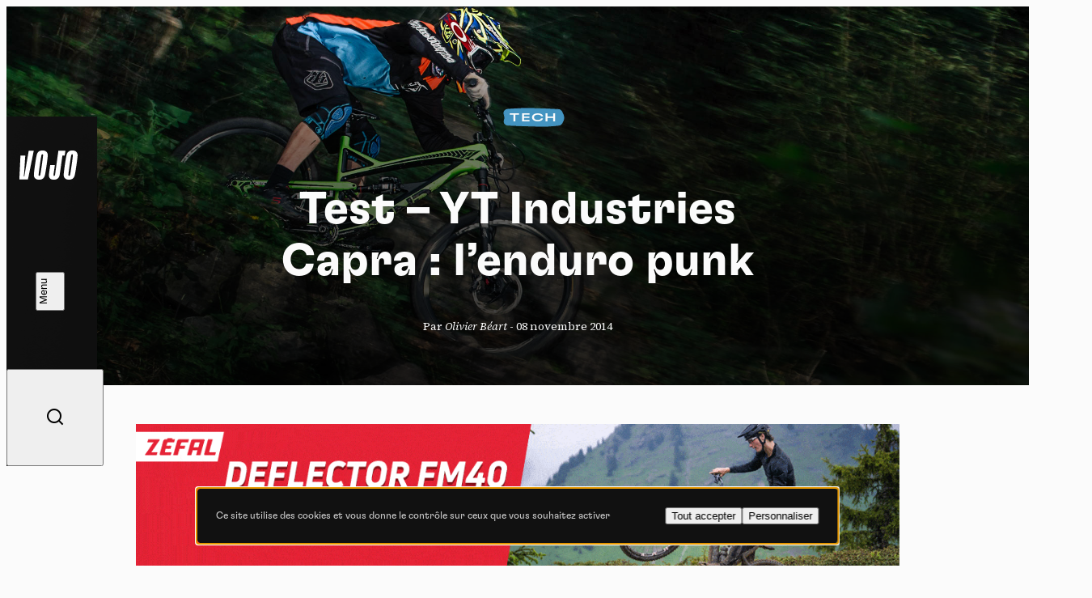

--- FILE ---
content_type: text/html; charset=UTF-8
request_url: https://www.vojomag.com/test-yt-industries-capra-enduro-punk/
body_size: 16527
content:
<!DOCTYPE html>
<html lang="fr" class="no-js no-svg"><head><meta charset="UTF-8"><meta http-equiv="X-UA-Compatible" content="IE=edge" /><meta name="viewport" content="width=device-width, initial-scale=1.0, viewport-fit=cover, maximum-scale=1" /><title>Test - YT Industries Capra : l&#039;enduro punk &#8902; Vojo</title><link rel="icon" href="https://www.vojomag.com/app/themes/vojo/assets/images/favicon/favicon.ico" sizes="any" /><link rel="manifest" href="https://www.vojomag.com/app/themes/vojo/assets/images/favicon/manifest.json" /><link rel="shortcut icon" href="https://www.vojomag.com/app/themes/vojo/assets/images/favicon/favicon.ico" /><link rel="preconnect" href="https://fonts.googleapis.com" /><link rel="preconnect" href="https://fonts.gstatic.com" crossorigin /><script src="https://www.vojomag.com/wordpress/wp-admin/admin-ajax.php?action=pll_xdata_check&#038;redirect=https%3A%2F%2Fwww.vojomag.com%2Ftest-yt-industries-capra-enduro-punk%2F&#038;nonce=f7483c946b" async></script><meta name='robots' content='index, follow, max-image-preview:large, max-snippet:-1, max-video-preview:-1' /><style>img:is([sizes="auto" i],[sizes^="auto," i]){contain-intrinsic-size:3000px 1500px}</style><meta property="og:locale" content="fr_FR" /><meta property="og:locale:alternate" content="nl_NL" /><meta name="description" content="YT Industries est une marque allemande assez jeune, mais qui fait beaucoup parler d&#039;elle sur la scène enduro/DH. Nous avons testé leur Capra, un enduro au caractère bien trempé." /><link rel="canonical" href="https://www.vojomag.com/test-yt-industries-capra-enduro-punk/" /><meta property="og:type" content="article" /><meta property="og:title" content="Test - YT Industries Capra : l&#039;enduro punk &#8902; Vojo" /><meta property="og:description" content="YT Industries est une marque allemande assez jeune, mais qui fait beaucoup parler d&#039;elle sur la scène enduro/DH. Nous avons testé leur Capra, un enduro au caractère bien trempé." /><meta property="og:url" content="https://www.vojomag.com/test-yt-industries-capra-enduro-punk/" /><meta property="og:site_name" content="Vojo" /><meta property="article:publisher" content="https://www.facebook.com/VojoMagazine" /><meta property="article:published_time" content="2014-11-08T09:36:56+00:00" /><meta property="article:modified_time" content="2015-12-03T19:03:46+00:00" /><meta property="og:image" content="https://www.vojomag.com/app/uploads/2014/10/YT_Capra_Feat_Copyright_OBeart_VojoMag-1.jpg" /><meta property="og:image:width" content="2048" /><meta property="og:image:height" content="1280" /><meta property="og:image:type" content="image/jpeg" /><meta name="author" content="Olivier Béart" /><meta name="twitter:label1" content="Écrit par" /><meta name="twitter:data1" content="Olivier Béart" /><meta name="twitter:label2" content="Durée de lecture estimée" /><meta name="twitter:data2" content="11 minutes" /><script type="application/ld+json" class="yoast-schema-graph">{"@context":"https://schema.org","@graph":[{"@type":"WebPage","@id":"https://www.vojomag.com/test-yt-industries-capra-enduro-punk/","url":"https://www.vojomag.com/test-yt-industries-capra-enduro-punk/","name":"Test - YT Industries Capra : l'enduro punk &#8902;Vojo","isPartOf":{"@id":"https://www.vojomag.com/#website"},"primaryImageOfPage":{"@id":"https://www.vojomag.com/test-yt-industries-capra-enduro-punk/#primaryimage"},"image":{"@id":"https://www.vojomag.com/test-yt-industries-capra-enduro-punk/#primaryimage"},"thumbnailUrl":"https://www.vojomag.com/app/uploads/2014/10/YT_Capra_Feat_Copyright_OBeart_VojoMag-1.jpg","datePublished":"2014-11-08T09:36:56+00:00","dateModified":"2015-12-03T19:03:46+00:00","author":{"@id":"https://www.vojomag.com/#/schema/person/8f7a1ea7f683a3a031cc9b9d6d1b8f1f"},"description":"YT Industries est une marque allemande assez jeune,mais qui fait beaucoup parler d'elle sur la scène enduro/DH. Nous avons testé leur Capra,un enduro au caractère bien trempé.","breadcrumb":{"@id":"https://www.vojomag.com/test-yt-industries-capra-enduro-punk/#breadcrumb"},"inLanguage":"fr-FR","potentialAction":[{"@type":"ReadAction","target":["https://www.vojomag.com/test-yt-industries-capra-enduro-punk/"]}]},{"@type":"ImageObject","inLanguage":"fr-FR","@id":"https://www.vojomag.com/test-yt-industries-capra-enduro-punk/#primaryimage","url":"https://www.vojomag.com/app/uploads/2014/10/YT_Capra_Feat_Copyright_OBeart_VojoMag-1.jpg","contentUrl":"https://www.vojomag.com/app/uploads/2014/10/YT_Capra_Feat_Copyright_OBeart_VojoMag-1.jpg","width":2048,"height":1280},{"@type":"BreadcrumbList","@id":"https://www.vojomag.com/test-yt-industries-capra-enduro-punk/#breadcrumb","itemListElement":[{"@type":"ListItem","position":1,"name":"Home","item":"https://www.vojomag.com/"},{"@type":"ListItem","position":2,"name":"Test &#8211;YT Industries Capra : l&rsquo;enduro punk"}]},{"@type":"WebSite","@id":"https://www.vojomag.com/#website","url":"https://www.vojomag.com/","name":"Vojo","description":"Tests,compétitions,grands reportages : découvrez Vojo,le nouveau magazine de VTT francophone 100% Web !","alternateName":"Vojo","potentialAction":[{"@type":"SearchAction","target":{"@type":"EntryPoint","urlTemplate":"https://www.vojomag.com/?s={search_term_string}"},"query-input":{"@type":"PropertyValueSpecification","valueRequired":true,"valueName":"search_term_string"}}],"inLanguage":"fr-FR"},{"@type":"Person","@id":"https://www.vojomag.com/#/schema/person/8f7a1ea7f683a3a031cc9b9d6d1b8f1f","name":"Olivier Béart","sameAs":["http://www.vojomag.com"],"url":"https://www.vojomag.com/author/olibabe/"}]}</script><link rel='dns-prefetch' href='//cdnjs.cloudflare.com' /><link rel='dns-prefetch' href='//use.typekit.net' /><link rel='dns-prefetch' href='//fonts.googleapis.com' /><link rel="alternate" type="application/rss+xml" title="Vojo &raquo; Flux" href="https://www.vojomag.com/feed/" /><link rel='stylesheet' id='core-fancybox-css' href='https://www.vojomag.com/app/plugins/vojo/assets/vendor/fancyapps/jquery.fancybox.min.css?ver=6.8' media='all' /><link rel='stylesheet' id='vojo-typekit-fonts-css' href='https://use.typekit.net/bps7vmd.css?ver=202511.1' media='all' /><link rel='stylesheet' id='vojo-google-fonts-css' href='https://fonts.googleapis.com/css2?family=Source+Serif+4%3Aital%2Cwght%400%2C300%3B0%2C400%3B0%2C600%3B0%2C700%3B1%2C400&#038;display=swap&#038;ver=202511.1' media='all' /><link rel='stylesheet' id='vojo-main-css' href='https://www.vojomag.com/app/themes/vojo/assets/css/vojo.public.css?ver=202511.1' media='all' /><link rel='stylesheet' id='vojo-content-css' href='https://www.vojomag.com/app/themes/vojo/assets/css/vojo.content.css?ver=202511.1' media='all' /><script src="https://www.vojomag.com/wordpress/wp-includes/js/jquery/jquery.min.js?ver=3.7.1" id="jquery-core-js"></script><script src="https://www.vojomag.com/wordpress/wp-includes/js/jquery/jquery-migrate.min.js?ver=3.4.1" id="jquery-migrate-js"></script><script src="https://www.vojomag.com/app/plugins/vojo/assets/vendor/tarteaucitron/tarteaucitron.js?ver=202511.1" id="tarteaucitron-core-js"></script><script src="https://www.vojomag.com/app/plugins/vojo/assets/vendor/tarteaucitron/tarteaucitron.services.js?ver=202511.1" id="tarteaucitron-services-js"></script><script id="vojo-public-js-extra">
var vojo_public_l10n ={"ajaxurl":"https:\/\/www.vojomag.com\/wordpress\/wp-admin\/admin-ajax.php","template_directory_uri":"https:\/\/www.vojomag.com\/app\/plugins\/vojo\/","infinite_load_ajax_nonce":"0384027434","translations":{"next_article":"Prochain article"}};</script><script src="https://www.vojomag.com/app/plugins/vojo/assets/js/compiled/public.min.js?ver=202511.1" id="vojo-public-js"></script><script src="https://www.vojomag.com/app/plugins/vojo/assets/vendor/fancyapps/jquery.fancybox.min.js?ver=202511.1" id="core-fancybox-js"></script><style media="screen">.gvjo{margin:0px;padding:0px;overflow:hidden;line-height:1;zoom:1;}.gvjo img{height:auto;}.gvjo-col{position:relative;float:left;}.gvjo-col:first-child{margin-left:0;}.gvjo-col:last-child{margin-right:0;}.woocommerce-page .gvjo,.bbpress-wrapper .gvjo{margin:20px auto;clear:both;}@media only screen and(max-width:480px){.gvjo-col,.gvjo-dyn,.gvjo-single{width:100%;margin-left:0;margin-right:0;}.woocommerce-page .gvjo,.bbpress-wrapper .gvjo{margin:10px auto;}}</style><script type="application/ld+json">{"@context" : "http://schema.org","@type" : "Organization","name" : "Vojo","url" : "https://www.vojomag.com","logo" :{"@type" : "ImageObject","url" : "https://www.vojomag.com/app/themes/vojo/assets/images/logo/vojo-logo-share.svg"},"vatID" : "BE0507735612","address":{"@type" : "PostalAddress","streetAddress" : "Avenue du Petit-Bourgogne 90","addressLocality" : "Liège","postalCode" : "4000"},"email" : "contact@vojomag.com","telephone" : "","image" :{"@type" : "ImageObject","url" : "https://www.vojomag.com/app/themes/vojo/assets/images/logo/vojo-logo-share.svg"}}</script><script type="application/ld+json">{"@context": "http://schema.org","@type": "BreadcrumbList","itemListElement": [{"@type" : "ListItem","position" : 1,"item":{"@id" : "https://www.vojomag.com/","name" : "Accueil"}},{"@type" : "ListItem","position" : 2,"item":{"@id" : "https://www.vojomag.com/test-yt-industries-capra-enduro-punk/","name" : "Test &#8211;YT Industries Capra : l&rsquo;enduro punk"}}]}</script><script type="application/ld+json">{"@context" : "http://schema.org","@type" : "WebSite","url" : "https://www.vojomag.com","image" :{"@type" : "ImageObject","url" : "https://www.vojomag.com/app/themes/vojo/assets/images/logo/vojo-logo-share.svg"},"potentialAction" :{"@type" : "SearchAction","target" : "https://www.vojomag.com?s={search_term_string}","query-input" : "required name=search_term_string"}}</script><link rel="apple-touch-icon" sizes="57x57" href="https://www.vojomag.com/app/themes/vojo/assets/images/favicon/apple-touch-icon-57.png" /><link rel="apple-touch-icon" sizes="60x60" href="https://www.vojomag.com/app/themes/vojo/assets/images/favicon/apple-touch-icon-60.png" /><link rel="apple-touch-icon" sizes="72x72" href="https://www.vojomag.com/app/themes/vojo/assets/images/favicon/apple-touch-icon-72.png" /><link rel="apple-touch-icon" sizes="76x76" href="https://www.vojomag.com/app/themes/vojo/assets/images/favicon/apple-touch-icon-76.png" /><link rel="apple-touch-icon" sizes="114x114" href="https://www.vojomag.com/app/themes/vojo/assets/images/favicon/apple-touch-icon-114.png" /><link rel="apple-touch-icon" sizes="120x120" href="https://www.vojomag.com/app/themes/vojo/assets/images/favicon/apple-touch-icon-120.png" /><link rel="apple-touch-icon" sizes="144x144" href="https://www.vojomag.com/app/themes/vojo/assets/images/favicon/apple-touch-icon-144.png" /><link rel="apple-touch-icon" sizes="152x152" href="https://www.vojomag.com/app/themes/vojo/assets/images/favicon/apple-touch-icon-152.png" /><link rel="apple-touch-icon" sizes="180x180" href="https://www.vojomag.com/app/themes/vojo/assets/images/favicon/apple-touch-icon-180.png" /><link rel="icon" sizes="32x32" href="https://www.vojomag.com/app/themes/vojo/assets/images/favicon/apple-touch-icon-32.png" /><link rel="icon" sizes="194x194" href="https://www.vojomag.com/app/themes/vojo/assets/images/favicon/apple-touch-icon-194.png" /><link rel="icon" sizes="96x96" href="https://www.vojomag.com/app/themes/vojo/assets/images/favicon/apple-touch-icon-96.png" /><link rel="icon" sizes="192x192" href="https://www.vojomag.com/app/themes/vojo/assets/images/favicon/apple-touch-icon-192.png" /><link rel="icon" sizes="16x16" href="https://www.vojomag.com/app/themes/vojo/assets/images/favicon/apple-touch-icon-16.png" /><title>Test - YT Industries Capra : l&#039;enduro punk &#8902; Vojo</title><meta property="fb:app_id" content="1809294512496574" /><meta name="facebook-domain-verification" content="e3fn1kyn2y1lgdyfe005aoi0nth359" /><link rel="profile" href="http://gmpg.org/xfn/11" /><link rel="shortcut icon" href="https://www.vojomag.com/app/themes/vojo/assets/images/favicon/favicon.ico" /><script src="https://api.pirsch.io/pirsch-extended.js" id="pirschextendedjs" data-code="rLSC2drLjxMNsWJyHibHY96W7tjfMF5z" data-outbound-link-event-name="Outbound"></script><script async src="https://www.googletagmanager.com/gtag/js?id=UA-52204929-2"></script><script>        window.dataLayer = window.dataLayer || [];function gtag(){dataLayer.push(arguments);}gtag('js',new Date());gtag('config','UA-52204929-2');</script></head><body class="wp-singular post-template-default single single-post postid-1146 single-format-standard wp-theme-vojo sheet-page theme-tech single-legacy"><div class="main-wrapper"><header class="header js-header"><a class="header__logo" href="https://www.vojomag.com" title="Retour à la page d&#039;accueil de Vojo Magazine"><span>Vojo Magazine</span></a><div class="header__wrapper"><nav class="header__menu"><ul id="menu-menu-principal-francais" class="menu"><li class="menu__item  menu-item menu-item-type-custom menu-item-object-custom"><a class="fr-nav__link" href="https://www.vojomag.com/news/">Home<svg class="js-drawing" xmlns="http://www.w3.org/2000/svg" viewBox="0 0 100 40"><path vector-effect="non-scaling-stroke" d="M44.641,2.821s97.963,19.367,20.675,33.209c-23.082,4.134-59.321-3.311-60.307-15.496C3.284-.803,82.929,6.244,82.929,6.244"/></svg></a></li><li class="menu__item  menu-item menu-item-type-custom menu-item-object-custom"><a class="fr-nav__link" href="https://www.vojomag.com/news/">Actu<svg class="js-drawing" xmlns="http://www.w3.org/2000/svg" viewBox="0 0 100 40"><path vector-effect="non-scaling-stroke" d="M91.573,23.867s-9.293,19.733-57.388,11.718C11.762,31.848-8.191,14.745,29.606,6.462c77.434-16.969,57.265,26.056,57.265,26.056"/></svg></a></li><li class="menu__item  menu-item menu-item-type-custom menu-item-object-custom"><a class="fr-nav__link" href="https://www.vojomag.com/category/nature/">Nature<svg class="js-drawing" xmlns="http://www.w3.org/2000/svg" viewBox="0 0 100 40"><path vector-effect="non-scaling-stroke" d="M64.465,35.845C-.296,31.084,2.561,14.893,2.561,14.893-.216-2.295,92.702,3.112,96.845,17.337c.952,3.27,10.476,19.46-90.474,8.984"/></svg></a></li><li class="menu__item  menu-item menu-item-type-custom menu-item-object-custom"><a class="fr-nav__link" href="https://www.vojomag.com/category/sport/">Sport<svg class="js-drawing" xmlns="http://www.w3.org/2000/svg" viewBox="0 0 100 40"><path vector-effect="non-scaling-stroke" d="M19.604,36.75s62.67,6.361,72.761-17.959C99.26,2.175,2.798-7.964,7.444,19.913c4.677,28.061,80.442,9.728,80.442,9.728"/></svg></a></li><li class="menu__item  menu-item menu-item-type-custom menu-item-object-custom"><a class="fr-nav__link" href="https://www.vojomag.com/category/tech/">Tech<svg class="js-drawing" xmlns="http://www.w3.org/2000/svg" viewBox="0 0 100 40"><path vector-effect="non-scaling-stroke" d="M5.026,26.315C3.726,5.683,51.839,5.738,51.839,5.738c13.212-.014,25.057,2.07,32.824,5.115,7.838,3.053,11.517,7.055,10.003,11.102-7.867,19.751-55.824,14.815-70.354,9.925C-3.446,22.539,3.726,.221,50,4.217"/></svg></a></li><li class="menu__item  menu-item menu-item-type-custom menu-item-object-custom"><a class="fr-nav__link" href="https://www.vojomag.com/category/dossier/">Dossier<svg class="js-drawing" xmlns="http://www.w3.org/2000/svg" viewBox="0 0 100 40"><path vector-effect="non-scaling-stroke" d="M80.752,34.745s27.787-25.48-16-30C2.752-1.655-6.175,21.3,10.859,29.945c33.893,17.2,85.893-5.6,85.893-5.6"/></svg></a></li><li class="menu__item  menu-item menu-item-type-custom menu-item-object-custom"><a class="fr-nav__link" href="https://www.vojomag.com/video/">Vidéos<svg class="js-drawing" xmlns="http://www.w3.org/2000/svg" viewBox="0 0 100 40"><path vector-effect="non-scaling-stroke" d="M19.248,5.255s-27.787,25.48,16,30c62,6.4,70.927-16.555,53.893-25.2C55.248-7.145,3.248,15.655,3.248,15.655"/></svg></a></li><li class="menu__item  menu-item menu-item-type-custom menu-item-object-custom"><a class="fr-nav__link" href="https://www.vojomag.com/podcast/">Podcasts<svg class="js-drawing" xmlns="http://www.w3.org/2000/svg" viewBox="0 0 100 40"><path vector-effect="non-scaling-stroke" d="M19.219,32.45s51.437,9.764,73.758-11.784C104.78,9.272,62.892-5.933,20.19,8.208c-48.9,16.194,35.909,29.292,35.909,29.292"/></svg></a></li></ul></nav><nav class="header__actions"><ul class="list"><li class="list__item list__item--home"><a href="https://www.vojomag.com" title="Retour à la page d&#039;accueil de Vojo Magazine"><span>Accueil</span><i class="ri-home-4-line"></i></a></li><li class="list__item"><button class="js-button-search"><span>Recherche</span><i class="ri-search-line"></i></button></li></ul></nav><ul class="header__socials list list--socials"><li class="list__item"><a href="https://www.facebook.com/vojomagazine/" title="Rejoignez-nous sur Facebook"><span>Facebook</span><i class="ri-facebook-fill"></i></a></li><li class="list__item"><a href="https://www.instagram.com/vojomag/" title="Rejoignez-nous sur Instagram"><span>Instagram</span><i class="ri-instagram-fill"></i></a></li><li class="list__item"><a href="https://www.youtube.com/channel/UC4WPMn8tf2UUKqtMySrDP6w" title="Rejoignez-nous sur YouTube"><span>YouTube</span><i class="ri-youtube-fill"></i></a></li></ul><nav class="header__languages"><ul class="list"><li class="list__item  active"><abbr title="Français">fr</abbr></li><li class="list__item "><a href="https://www.vojomag.nl/" title="Lire l&#039;article &quot;Test &#8211; YT Industries Capra : l&rsquo;enduro punk&quot; en nederlands"><abbr title="Nederlands">nl</abbr></a></li></ul></nav></div><button class="header__search js-button-search"><span>Recherche</span><i class="ri-search-line"></i></button><button class="header__button button button--white button--fill js-button-menu"><span class="button__text" data-close="Fermer" data-open="Menu"></span><i class="button__icon"></i></button></header><main class="main-content grid"><div class="articles-wrapper"><article class="sheet grid js-article" data-page="0" data-single-post-id="1146" data-permalink="https://www.vojomag.com/test-yt-industries-capra-enduro-punk/" data-title="Test &#8211; YT Industries Capra : l&rsquo;enduro punk"><header class="sheet__header grid"><h1 class="sheet__title title title--lg">            Test &#8211; YT Industries Capra : l&rsquo;enduro punk        </h1><p class="sheet__info">        Par <em>Olivier Béart</em> - <time>08 novembre 2014</time></p><div class="sheet__tags sheet__tags--centered start-2 size-12 start-5--sm size-6--sm"><ul class="tag__list tag__list--left"><li class="tag__item"><p class="sheet__tag  tag tag--blue">Tech <svg viewBox="0 0 82 26" preserveAspectRatio="none"><use href="#tag1"></use></svg></p></li></ul></div><img class="sheet__img size-full" src="https://www.vojomag.com/app/uploads/2014/10/YT_Capra_Feat_Copyright_OBeart_VojoMag-1.jpg" alt="Test &#8211; YT Industries Capra : l&rsquo;enduro punk"></header><aside class="banner size-full"><script>(function($){var event_data ={url : vojo_public_l10n.ajaxurl,type : 'POST',data :{"action":"vojo_process_pirsch_event","event_type":"event","url":"https:\/\/www.vojomag.com\/test-yt-industries-capra-enduro-punk\/","event_name":"Advert printed","event_metadata":"{\"campaign\":\"Zefal - FM40 - Desktop FR\",\"campaign_id\":\"1283\",\"value\":\"1.00\",\"origin_url\":\"https:\\\/\\\/www.vojomag.com\\\/test-yt-industries-capra-enduro-punk\\\/\"}","nonce":"a3fa7497f0"}};$(document).ready(function(){$.ajax(event_data);});})(jQuery);</script><div class="gvjo gvjo-3"><div class="gvjo-single avjo-1283"><a onClick="pirsch('Advert clicked',{meta:{campaign:'Zefal - FM40 - Desktop FR',campaign_id:'1283',value:'1.00'}});" href="https://www.zefal.com/fr/garde-boue-avant/735-deflector-fm40.html?utm_source=banners&utm_medium=DeflectorFM40_VojoMag&utm_campaign=DeflectorFM40_VojoMag&utm_id=DeflectorFM40_VojoMag" target="_blank"><img src="https://www.vojomag.com/app/uploads/2025/11/1080x200.gif" alt="" /></a></div></div></aside><div class="sheet__content flex flex--justify size-full"><div class="row row--rte"><p><strong>Young Talent Industries est une marque allemande assez jeune, mais qui fait beaucoup parler d&rsquo;elle sur la scène enduro/DH. Nous avons testé leur nouvel enduro 160mm, le Capra. Un vélo attachant, atypique et « no limits ».<br /></strong></p><p><a href="https://www.vojomag.com/app/uploads/2014/10/YT_Capra_Copyright_OBeart_VojoMag-18.jpg"><p>Si le nom et la com&rsquo; autour de cette belle nouveauté font référence à une douce petite chèvre, <strong>la machine fait plutôt dans le genre brutal: 160/165mm de débattement avt/arr, 65,5° d&rsquo;angle devant et 75° pour le tube de selle, 13kg sur la balance et un prix de 3499€ (!)</strong> pour la version que vous avez sous les yeux. Qui n&rsquo;est pas le premier modèle, mais l&rsquo;intermédiaire dans une gamme équipée du même cadre, qui va de 3299€ (Capra Comp2 en double plateau) à 3999€ (Capra Pro avec suspensions BOS et roues CrossMax Enduro). Autant dire que la marque jette un fameux coup de pied dans la fourmilière, grâce non seulement à un mode de distribution directe par correspondance, façon Canyon, mais aussi à une équipe d&rsquo;ingénieurs qui n&rsquo;a pas froid aux yeux quand elle conçoit un vélo ! <strong>D&rsquo;autant que, côté image, look et finition, jamais on n&rsquo;a l&rsquo;impression de rouler sur un vélo bon marché.</strong></p><p><a href="https://www.vojomag.com/app/uploads/2014/11/YT_Capra_Détails_2_Suspension_Ar.jpg"><img fetchpriority="high" decoding="async" class="alignnone size-full wp-image-1288" src="https://www.vojomag.com/app/uploads/2014/11/YT_Capra_Détails_2_Suspension_Ar.jpg" alt="YT_Capra_Détails_2_Suspension_Ar" width="1511" height="818" srcset="https://www.vojomag.com/app/uploads/2014/11/YT_Capra_Détails_2_Suspension_Ar.jpg 1511w, https://www.vojomag.com/app/uploads/2014/11/YT_Capra_Détails_2_Suspension_Ar-300x162.jpg 300w, https://www.vojomag.com/app/uploads/2014/11/YT_Capra_Détails_2_Suspension_Ar-1024x554.jpg 1024w" sizes="(max-width: 1511px) 100vw, 1511px" /></a>Le cadre du Capra est développé autour d&rsquo;une <strong>suspension maison dénommée V4L, pour Virtual Four Link</strong>. Il s&rsquo;agit, comme vous l&rsquo;aurez compris, d&rsquo;un dérivé du célèbre four bar linkage, avec le non moins fameux pivot Horstlink situé sur les bases, près de l&rsquo;axe de roue arrière (142x12mm). Les particularités de sa mise en oeuvre par YT sont notamment un <strong>triangle arrière très compact pour la rigidité</strong>, une biellette en alu assez massive placée sous l&rsquo;amortisseur, qui est un RockShox Monarch Plus RC3 HV très long (222mm d&rsquo;entraxe) de sorte à diminuer le ratio débattement de la roue arrière/course de l&rsquo;amortisseur.</p><p>Le résultat est une <strong>suspension très peu sensible au pédalage</strong> et qui, malgré un SAG généreux (autour de 30% dans notre cas), ne donne aucune impression d&rsquo;affaissement dans les portions montantes ou plus plates. <strong>La progressivité est aussi une des ses caractéristiques,</strong> afin d&rsquo;être capable d&rsquo;encaisser sans broncher de gros chocs et de suivre dans les passages très défoncés pour lesquels l&rsquo;engin est conçu. A noter que tout le cadre est en carbone, sauf les bases en alu, et est annoncé à <strong>seulement 2,4kg sans amortisseur.</strong></p><p><a href="https://www.vojomag.com/app/uploads/2014/11/YT_Capra_Détails_3_frche_roues.jpg"><img decoding="async" class="alignnone size-full wp-image-1289" src="https://www.vojomag.com/app/uploads/2014/11/YT_Capra_Détails_3_frche_roues.jpg" alt="YT_Capra_Détails_3_frche_roues" width="1511" height="818" srcset="https://www.vojomag.com/app/uploads/2014/11/YT_Capra_Détails_3_frche_roues.jpg 1511w, https://www.vojomag.com/app/uploads/2014/11/YT_Capra_Détails_3_frche_roues-300x162.jpg 300w, https://www.vojomag.com/app/uploads/2014/11/YT_Capra_Détails_3_frche_roues-1024x554.jpg 1024w" sizes="(max-width: 1511px) 100vw, 1511px" /></a>A l&rsquo;avant, <strong>plus besoin de présenter la Pike</strong>. Elle est le benchmark actuel en enduro et son comportement magique trouve ici une suspension arrière parfaitement raccord. Comme l&rsquo;amortisseur, elle est réglable sur 3 positions, depuis le mode complètement ouvert, jusqu&rsquo;à un lock-out, en passant par un mode plateforme pour les portions mixtes. <strong>On remarque aussi la douille de direction « Head Box Design » aux formes complexes</strong>, qui assure une connexion optimale avec les tubes diagonal et supérieur pour une rigidité maximale et un poids minimal. <strong>Autre fait marquant, on l&rsquo;a rapidement évoqué plus haut: l&rsquo;angle de direction de 65,5°, ce qui est franchement couché </strong>et qui montre les ambitions du vélo, clairement orienté vers le gros enduro.</p><p><strong>Le train roulant nous a laissés un peu plus perplexes, surtout vu les ambitions de la machine</strong>. Les roues E13 TRS+, en 27,5 » évidemment, ont certes un look sympa, avec leurs moyeux surdimensionnés et leurs jantes larges, mais les 28 rayons et l&rsquo;assemblage ne donnent pas un résultat à la hauteur du vélo. A moins de 1700g, elles devraient aussi donner un excellent rendement mais, hélas, leur dynamisme est annihilé par les pneus Continental Trail King qui semblent manger toute l&rsquo;énergie sur les portions roulantes. Le hic, c&rsquo;est qu&rsquo;ils n&rsquo;offrent même pas un grip digne de ce nom en-dehors des terrains parfaitement secs (on en reparlera plus loin). Bref, on se retrouve avec un ensemble peu cohérent. Dommage. <strong>Mais à 3499€ (soit 200€ de moins que le Canyon Strive le plus abordable, pour vous donner un point de repère), il reste de la marge pour améliorer ce point.<br /></strong></p><p><a href="https://www.vojomag.com/app/uploads/2014/11/YT_Capra_Détails_3_composants.jpg"><img decoding="async" class="alignnone size-full wp-image-1290" src="https://www.vojomag.com/app/uploads/2014/11/YT_Capra_Détails_3_composants.jpg" alt="YT_Capra_Détails_3_composants" width="1511" height="818" srcset="https://www.vojomag.com/app/uploads/2014/11/YT_Capra_Détails_3_composants.jpg 1511w, https://www.vojomag.com/app/uploads/2014/11/YT_Capra_Détails_3_composants-300x162.jpg 300w, https://www.vojomag.com/app/uploads/2014/11/YT_Capra_Détails_3_composants-1024x554.jpg 1024w" sizes="(max-width: 1511px) 100vw, 1511px" /></a><strong>Le reste des composants est heureusement sans reproche.</strong> Sram se taille la part du lion, avec une transmission XO1 et des freins Avid Elixir 7 Trail, dont les étriers 4 pistons délivrent une puissance démoniaque mais qui reste dosable, même en combinaison avec des disques de 200mm (les disques Shimano de la photo ne sont pas d&rsquo;origine, tout comme la selle SLR et les poignées &#8211; NDLR). <strong>L&rsquo;indispensable tige de selle téléscopique est bien au rendez-vous</strong>, avec l&rsquo;excellente Reverb, ici en 150mm de débattement, bien adapté à ce genre de machine. <strong>Race Face</strong> est également bien présent, avec le pédalier Turbine en PressFit30 et un poste de pilotage Atlas dans le nouveau standard de 35mm de diamètre qui, une fois encore, marque les ambitions du Capra. Il est temps d&rsquo;enfiler les protections et le casque intégral pour aller mettre tout cela à l&rsquo;épreuve du terrain !</p><p><a href="https://www.vojomag.com/app/uploads/2014/10/YT_Capra_Copyright_OBeart_VojoMag-10.jpg"><img decoding="async" class="alignnone size-full wp-image-1179" src="https://www.vojomag.com/app/uploads/2014/10/YT_Capra_Copyright_OBeart_VojoMag-10.jpg" alt="YT_Capra_Copyright_OBeart_VojoMag-10" width="2048" height="1152" srcset="https://www.vojomag.com/app/uploads/2014/10/YT_Capra_Copyright_OBeart_VojoMag-10.jpg 2048w, https://www.vojomag.com/app/uploads/2014/10/YT_Capra_Copyright_OBeart_VojoMag-10-300x168.jpg 300w, https://www.vojomag.com/app/uploads/2014/10/YT_Capra_Copyright_OBeart_VojoMag-10-1024x576.jpg 1024w" sizes="(max-width: 2048px) 100vw, 2048px" /></a>Quand on regarde l&rsquo;amortisseur du Capra, avec ses graduations de SAG qui vont jusqu&rsquo;à 40% de la très longue course du piston, on comprend vraiment qu&rsquo;on est face à un « gros vélo ». Pourtant, <strong>quand on se pose sur la selle, on n&rsquo;a pas du tout l&rsquo;impression que l&rsquo;arrière s&rsquo;enfonce</strong>. On peut donc se permettre d&rsquo;aller jusque presque 30% de SAG en gardant une position, certes sur l&rsquo;arrière, mais parfaitement équilibrée sans devoir abuser de l&rsquo;usage du levier de blocage. A l&rsquo;avant, le réglage de la Pike est des plus facile au niveau des pressions (celles recommandées sont parfaites) et c&rsquo;est plutôt au niveau des réglages de compression et du rebond qu&rsquo;on passe un peu de temps. Mais là aussi, l&rsquo;optimum est assez facile à trouver.</p><p><strong>No rules&#8230; Great bike !</strong></p><p>La géométrie très atypique du Capra influence positivement les sensations. L&rsquo;angle de selle particulièrement redressé n&rsquo;est certainement pas étranger au fait qu&rsquo;<strong>on garde une position agréable pour les montées et les parties roulantes, sans enfoncement excessif de l&rsquo;arrière</strong>, ce qui est rare pour un vélo de cette trempe et qui fonctionne avec un SAG aussi généreux. A l&rsquo;avant aussi, on sent qu&rsquo;il y a beaucoup d&rsquo;angle (65,5°). Et, sur le plat, la direction « engage » un peu. C&rsquo;est à dire que, quand on tourne le guidon, on a l&rsquo;impression qu&rsquo;il veut aller automatiquement en butée et qu&rsquo;il semble difficile de le faire revenir à sa position initiale, un peu comme sur un vélo de DH. Pourtant, au bout de quelques minutes, on s&rsquo;y habitue et <strong>le vélo est étonnamment facile à prendre en mains, même pour un non initié</strong>. C&rsquo;est une des volontés de YT de proposer des vélos qui ont cette caractéristique, et c&rsquo;est réussi !</p><p><a href="https://www.vojomag.com/app/uploads/2014/10/YT_Capra_Copyright_OBeart_VojoMag-2.jpg"><img decoding="async" class="alignnone size-full wp-image-1176" src="https://www.vojomag.com/app/uploads/2014/10/YT_Capra_Copyright_OBeart_VojoMag-2.jpg" alt="YT_Capra_Copyright_OBeart_VojoMag-2" width="2048" height="1152" srcset="https://www.vojomag.com/app/uploads/2014/10/YT_Capra_Copyright_OBeart_VojoMag-2.jpg 2048w, https://www.vojomag.com/app/uploads/2014/10/YT_Capra_Copyright_OBeart_VojoMag-2-300x168.jpg 300w, https://www.vojomag.com/app/uploads/2014/10/YT_Capra_Copyright_OBeart_VojoMag-2-1024x576.jpg 1024w" sizes="(max-width: 2048px) 100vw, 2048px" /></a>On a bien essayé d&#8217;emmener le Capra dans de longues randonnées techniques, mais on sent que ce n&rsquo;est pas là qu&rsquo;il est le plus à l&rsquo;aise. <strong>Il grimpe bien dans les côtes techniques grâce à un excellent grip de la roue arrière, mais il est presque impossible d&rsquo;accélérer le rythme</strong>. Idem sur le plat ou dans les montées régulières: on plafonne quasi immédiatement et à vitesse plutôt réduite. Si un de vos potes de sortie roule sur un vélo de cross léger, il va vous détester et vous allez le faire attendre en permanence. Par contre, dès que la pente s&rsquo;inverse, il ne faudra pas dix mètres pour que vous reveniez lui sentir la roue arrière et à la première occasion, vous pourrez partir sur le bas-côté pour le dépasser même dans les portions les plus improbables.</p><p><strong>Du gros, toujours du gros !</strong></p><p>Bref, on remise définitivement le petit casque et on remet l&rsquo;intégral pour attaquer sur les spéciales d&rsquo;enduro les plus tendues et les DH les plus pentues qu&rsquo;on connaisse. Et là, c&rsquo;est le bonheur intégral. <strong>Ce qui saute aux yeux directement, c&rsquo;est la rigidité du bike.</strong> Cadre, fourche, poste de pilotage (en 35mm, nous en reparlerons dans un prochain article): rien ne se tord, ni au pédalage dans les relances, ni dans les appuis latéraux, les dévers ou les virages serrés. Cela a pour conséquence une réaction franche et directe à chaque changement de direction, ainsi que l&rsquo;impression de faire corps avec la machine. <strong>Du plaisir à l&rsquo;état pur, d&rsquo;autant que les suspensions -parfaitement accordées- sont tout sauf molles, même si elles absorbent tout.</strong> Elles adorent qu&rsquo;on les fasse « pomper » sur les reliefs, pour profiter de chaque impulsion pour décoller et survoler les obstacles comme les meilleurs pilotes dont nous avons tous des images en tête dans ces vidéos qui nous font rêver. Une fois qu&rsquo;on a de la vitesse, les relances énergiques ne lui font plus peur et le côté pataud aperçu en côte disparaît comme par enchantement. <strong>Bref, le vélo semble vivant et on adore cela !</strong></p><p><a href="https://www.vojomag.com/app/uploads/2014/11/YT_Capra_Copyright_OBeart_VojoMag-20.jpg"><img decoding="async" class="alignnone size-full wp-image-1198" src="https://www.vojomag.com/app/uploads/2014/11/YT_Capra_Copyright_OBeart_VojoMag-20.jpg" alt="YT_Capra_Copyright_OBeart_VojoMag-20" width="2048" height="1152" srcset="https://www.vojomag.com/app/uploads/2014/11/YT_Capra_Copyright_OBeart_VojoMag-20.jpg 2048w, https://www.vojomag.com/app/uploads/2014/11/YT_Capra_Copyright_OBeart_VojoMag-20-300x168.jpg 300w, https://www.vojomag.com/app/uploads/2014/11/YT_Capra_Copyright_OBeart_VojoMag-20-1024x576.jpg 1024w" sizes="(max-width: 2048px) 100vw, 2048px" /></a>Le hic, c&rsquo;est que <strong>cette énorme rigidité et le potentiel des suspensions est un peu freiné par un élément de première importance sur le vélo: son train roulant.</strong> Nous en avons parlé plus haut, mais plus le test du Capra avançait, plus les roues et les pneus nous ont semblé devoir être changés. <strong>Les E13 sont rigides, mais jusqu&rsquo;à un certain point seulement. Et si elles sembleraient sans doute parfaites au guidon d&rsquo;un vélo all-mountain, on atteint vite leurs limites avec le Capra.</strong> Quant aux pneus, la combinaison de flancs raides, de crampons souples et d&rsquo;une gomme inadaptée dès qu&rsquo;il y a quelques molécules d&rsquo;eau sur le sentier, donnent un cocktail peu avenant. Sur sol rocailleux et glissant, on a l&rsquo;impression de se faire balader par le vélo et la trajectoire prévue est rarement celle qu&rsquo;on parvient à emprunter.</p><p>Clairement, ces composants sont à changer au plus vite pour pouvoir profiter du potentiel presque sans limite du Capra, <strong>dont les capacités dans la pente lui permettraient sans aucun doute de rivaliser avec un bike de DH d&rsquo;il y a quelques saisons seulement.</strong> Quand on pense qu&rsquo;il ne fait que 13kg, on se dit que c&rsquo;est beau le progrès ! Malgré son poids plume, on se voit pourtant plus au départ d&rsquo;une Mégavalanche, d&rsquo;une Mountain of Hell ou d&rsquo;un enduro avec remontées mécaniques, que sur la ligne d&rsquo;un EWS physique type Finale Ligure, ou d&rsquo;un enduro à la mode nordiste (Belgique, Vosges,&#8230;) où les liaisons se font sur le bike et où le physique occupe une place prépondérante.</p><p><strong>YT dit vouloir faire des vélos à même de permettre aux « jeunes talents » de progresser, grâce à des machines à la fois accessibles financièrement et au niveau du pilotage. Ce test a montré que cet objectif est pleinement atteint. Aujourd&rsquo;hui, la marque dit aussi avoir l&rsquo;ambition que ses montures permettent aux meilleurs compétiteurs de jouer les podiums. Ici aussi, le Capra tape dans le mille et ne semble avoir aucune autre limite que celles du pilote, du moins dans le cadre du programme pour lequel il a été conçu: le gros enduro. C&rsquo;est quand on en sort qu&rsquo;on commence à voir quelques barrières. Mais la personnalité de ce vélo atypique est tellement attachante qu&rsquo;on en vient plutôt à s&rsquo;adapter à lui en orientant ses sorties vers des pratiques plus engagées, qu&rsquo;à essayer de le faire rentrer dans le rang. Et c&rsquo;est tant mieux ! Quant au tarif particulièrement doux, il permet de garder un peu de marge pour faire évoluer les quelques équipements que nous avons trouvé moins adaptés au potentiel de l&rsquo;engin. Tiens, YT, quand est-ce que vous nous faites le même en version « trail » de 140mm ?<br /></strong></p><p><a href="https://www.vojomag.com/app/uploads/2014/11/capra-10.png"><img decoding="async" class="alignnone size-full wp-image-1203" src="https://www.vojomag.com/app/uploads/2014/11/capra-10.png" alt="capra-10" width="2000" height="935" srcset="https://www.vojomag.com/app/uploads/2014/11/capra-10.png 2000w, https://www.vojomag.com/app/uploads/2014/11/capra-10-300x140.png 300w, https://www.vojomag.com/app/uploads/2014/11/capra-10-1024x478.png 1024w" sizes="(max-width: 2000px) 100vw, 2000px" /></a></p><p>Plus d&rsquo;informations, équipements et géométries: <a href="http://www.yt-industries.com/shop/fr/Bikes/Trail/Capra-CF-Comp-1" target="_blank">www.yt-industries.com/Capra-CF-Comp-1</a></p></div></div><footer class="sheet__footer"><p class="sheet__writer"><em>Par</em>&nbsp; <strong></strong>Olivier Béart</p></footer></article></div></main><footer class="footer grid"><nav class="footer__menu"><ul id="menu-menu-de-pied-de-page-francais" class="menu"><li tabindex="0"  class=" menu-item menu-item-type-custom menu-item-object-custom menu__item menu-type-custom"><a data-page-id="73253"  href="mailto:contact@vojomag.com"><span>Contact</span></a></li><li tabindex="0"  class=" menu-item menu-item-type-post_type menu-item-object-page menu__item menu-type-post_type"><a data-page-id="277423"  href="https://www.vojomag.com/qui-sommes-nous/"><span>A propos</span></a></li></ul><ul class="menu"><li class="menu__item"><button class="js-button-search"><i class="ri-search-line"></i>Recherche</button></li></ul></nav><ul class="footer__socials list list--socials"><li class="list__item"><a href="https://www.facebook.com/vojomagazine/" title="Rejoignez-nous sur Facebook"><span>Facebook</span><i class="ri-facebook-fill"></i></a></li><li class="list__item"><a href="https://www.instagram.com/vojomag/" title="Rejoignez-nous sur Instagram"><span>Instagram</span><i class="ri-instagram-fill"></i></a></li><li class="list__item"><a href="https://www.youtube.com/channel/UC4WPMn8tf2UUKqtMySrDP6w" title="Rejoignez-nous sur YouTube"><span>YouTube</span><i class="ri-youtube-fill"></i></a></li></ul><button class="footer__cta button button--white js-button-newsletter"><span>Inscription newsletter</span></button><div class="footer__marquee marquee size-full"><div class="marquee__scroller" aria-hidden="true"><p class="marquee__item">Roule. Respire. Regarde.</p><p class="marquee__item">Roule. Respire. Regarde.</p><p class="marquee__item">Roule. Respire. Regarde.</p><p class="marquee__item">Roule. Respire. Regarde.</p><p class="marquee__item">Roule. Respire. Regarde.</p></div></div><div class="footer__legals"><small>Vojo magazine © 2014 - 2025</small><a data-page-id="108420"  href="https://www.vojomag.com/informations-legales/utilisation-des-cookies-sur-notre-site/">Cookie statement</a></li><a data-page-id="108418"  href="https://www.vojomag.com/informations-legales/politique-de-confidentialite/">Politique de confidentialité</a></li><a data-page-id="108416"  href="https://www.vojomag.com/informations-legales/conditions-generales-dutilisation/">Conditions générales d’utilisation</a></li><a data-page-id="108414"  href="https://www.vojomag.com/informations-legales/a-propos-du-consentement-explicite/">Consentement explicite</a></li></div></footer><aside class="dialog dialog--search js-search"><form class="form search-form" ole="search" method="get" action="https://www.vojomag.com/"><div class="form__field form__field--search"><input class="form__input" type="search" id="s" name="s" placeholder="Que recherchez-vous ?"><label class="form__label" for="search">Que recherchez-vous ?</label><i class="form__icon ri-search-line"></i></div><div class="form__field form__field--submit"><button type="submit" class="form__button title title--wide title--sm"><span>                    Voir les résultats                    <i class="ri-arrow-right-line"></i></span></button></div></form><div class="dialog__quick"><p class="title title--wide title--sm title--light">Recherches populaires</p><ol class="list"><li class="list__item"><a href="https://www.vojomag.com?s=bike-check" title="Rechercher &quot;Bike-check&quot; sur Vojo">Bike-check</a></li><li class="list__item"><a href="https://www.vojomag.com?s=edr" title="Rechercher &quot; EDR&quot; sur Vojo"> EDR</a></li><li class="list__item"><a href="https://www.vojomag.com?s=gravel" title="Rechercher &quot; gravel&quot; sur Vojo"> gravel</a></li><li class="list__item"><a href="https://www.vojomag.com?s=podcast" title="Rechercher &quot; podcast&quot; sur Vojo"> podcast</a></li><li class="list__item"><a href="https://www.vojomag.com?s=coupe du monde" title="Rechercher &quot; coupe du Monde&quot; sur Vojo"> coupe du Monde</a></li><li class="list__item"><a href="https://www.vojomag.com?s=vttae bosch" title="Rechercher &quot; VTTAE Bosch &quot; sur Vojo"> VTTAE Bosch </a></li></ol></div><button class="dialog__button button-close js-button-search"><span>Fermer</span><i></i></button></aside><div class="dialog dialog--newsletter js-newsletter"><div class="dialog__scroller"><p class="dialog__title title">S’inscrire à notre newsletter</p><p class="dialog__text">Abonnez-vous à notre newsletter pour rester au courant de l'actualité de Vojo. Vous recevrez régulièrement un résumé des articles à ne pas manquer ainsi que toutes les nouveautés du magazine.</p><form class="dialog__form form flex flex--row popin newsletter-popin" id="newsletter" action="/" method="post"><div class="newsletter-form-message"><div class="dialog__alert dialog__alert--succeed notification notification-success" style="display: none;">Félicitations, vous êtes maintenant abonné à notre newsletter. Veuillez confirmer votre inscription par l’e-mail que nous vous avons envoyé.</div><div class="dialog__alert dialog__alert--warning notification notification-errors errors-custom" style="display: none;"></div></div><div class="form__field"><input class="form__input" type="email" id="newsletter-email" name="newsletter-email" placeholder="Adresse e-mail" required="required" /><label class="form__label" for="mail">Adresse e-mail</label><span class="mandatory">*</span></div><div class="dialog__name form__field fcol-6--sm"><input class="form__input" type="text" id="newsletter-firstname" name="newsletter-firstname" placeholder="Prénom" required="required" /><label class="form__label" for="newsletter-firstname">Prénom</label><span class="mandatory">*</span></div><div class="dialog__name form__field fcol-6--sm"><input class="form__input" type="text" id="newsletter-lastname" name="newsletter-lastname" placeholder="Nom" required="required" /><label class="form__label" for="newsletter-lastname">Nom</label><span class="mandatory">*</span></div><div class="row flex flex--row row--privacy-consent"><div id="gdpr-consent"><div class="form__field form__field--checkbox"><input class="form__input form__input--checkbox" type="checkbox" id="gdpr-acceptance" name="gdpr-acceptance" value="1" placeholder="J&#039;accepte de recevoir cette lettre d&#039;information et je comprends que je peux facilement me désinscrire à tout moment" required="required" /><label class="form__label" for="agree">J'accepte de recevoir cette lettre d'information et je comprends que je peux facilement me désinscrire à tout moment</label></div><input type="hidden" name="gdpr-message" value="[base64]" /></div></div><input name="profile" value="all" type="hidden" /><div class="form__field form__field--submit"><button name="submit-newsletter-form" type="submit" class="button button-primary border has-icon has-icon-right button-submit submit-newsletter-form disabled" data-submit="submit-form" data-form-context="newsletter-form"><span class="button__text">Je m’abonne</span></button></div></form></div><button class="dialog__button button-close js-button-newsletter" aria-hidden="true"><span>Fermer</span><i></i></button></div><svg clas="svg-defs" xmlns="http://www.w3.org/2000/svg" version="1.1" height="0" width="0"><defs><filter id="squiggle2" filterRes="1"><feTurbulence color-interpolation-filters="sRGB" baseFrequency="0.05 0.1" result="NOISE" numOctaves="1" seed="1337"/><feDisplacementMap color-interpolation-filters="sRGB" in="SourceGraphic" in2="NOISE" scale="1" xChannelSelector="R" yChannelSelector="R"></feDisplacementMap></filter><path transform="translate(1,1)" vector-effect="non-scaling-stroke" id="square1" d="M55.526,1.522C39.043-.049,22.56,.031,6.076,1.762,3.178,2.066,.848,4.338,.575,7.239-.979,23.729,.892,40.35,2.925,57.094c.349,2.878,2.663,5.11,5.549,5.385,16.483,1.571,32.966,1.491,49.45-.24,2.898-.304,5.228-2.576,5.502-5.477,1.554-16.49-.317-33.111-2.35-49.855-.349-2.878-2.663-5.11-5.549-5.385Z"/><path transform="translate(1,1)" vector-effect="non-scaling-stroke" id="square2" d="M1.522,55.526C-.049,39.043,.031,22.56,1.762,6.076,2.066,3.178,4.338,.848,7.239,.575,23.729-.979,40.35,.892,57.094,2.925c2.878,.349,5.11,2.663,5.385,5.549,1.571,16.483,1.491,32.966-.24,49.45-.304,2.898-2.576,5.228-5.477,5.502-16.49,1.554-33.111-.317-49.855-2.35-2.878-.349-5.11-2.663-5.385-5.549Z"/><path transform="translate(1,1)" vector-effect="non-scaling-stroke" id="square3" d="M55.526,62.478c-16.483,1.571-32.966,1.491-49.45-.24-2.898-.304-5.228-2.576-5.502-5.477C-.979,40.271,.892,23.65,2.925,6.906c.349-2.878,2.663-5.11,5.549-5.385C24.957-.049,41.44,.031,57.924,1.762c2.898,.304,5.228,2.576,5.502,5.477,1.554,16.49-.317,33.111-2.35,49.855-.349,2.878-2.663,5.11-5.549,5.385Z"/><path transform="translate(1,1)" vector-effect="non-scaling-stroke" id="tag1" d="M77.56,19.764c-.833,1.564-2.51,2.635-4.457,2.83-4.931,.493-14.568,1.406-18.383,1.406-10.527,0-36.38-.94-49.093-1.428-3.612-.139-6.13-3.203-5.171-6.277,.448-1.438,.789-2.755,.789-3.439,0-1.292-.493-3.405-1.074-5.445C-.679,4.424,1.735,1.487,5.22,1.263,13.12,.755,25.38,0,28.469,0c11.748,0,34.889,1.081,43.914,1.526,2.28,.112,4.25,1.427,4.999,3.328,1.135,2.878,2.618,3.717,2.618,8.003,0,1.927-1.334,4.832-2.44,6.907Z"/><path transform="translate(1,1)" vector-effect="non-scaling-stroke" id="tag2" d="M78.87,19.564c-.513,1.542-1.882,2.685-3.564,2.981-2.942,.517-7.507,1.276-9.515,1.379-9.684,.501-29.05-1.631-38.746-1.864-4.688-.113-15.668-.074-22.395-.037-2.879,.016-5.064-2.427-4.583-5.109,.511-2.852,1.017-6.146,.971-7.8-.024-.867-.288-2.336-.615-3.86C-.181,2.446,2.173-.147,5.201,.007c11.117,.565,34.297,1.666,43.596,1.544,5.3-.07,18.246-1.017,24.977-1.534,2.413-.185,4.56,1.416,4.942,3.674,.644,3.8,1.455,9.284,1.252,11.74-.074,.893-.605,2.652-1.098,4.133Z"/><path transform="translate(1,1)" vector-effect="non-scaling-stroke" id="tag3" d="M79.116,19.212c-.581,1.846-2.391,3.157-4.517,3.284-7.644,.455-25.804,1.49-32.91,1.504-7.723,.015-27.399-1.024-35.839-1.492-2.335-.129-4.262-1.681-4.661-3.756C.621,15.799-.065,11.782,.005,9.93c.04-1.063,.529-3.158,1.001-4.966C1.511,3.029,3.353,1.619,5.555,1.478,12.757,1.016,28.658,.04,34.969,.002c8.451-.051,30.119,1.03,39.106,1.501,2.366,.124,4.308,1.71,4.688,3.816,.609,3.382,1.378,8.238,1.215,10.42-.057,.76-.448,2.162-.861,3.475Z"/><path transform="translate(1,1)" vector-effect="non-scaling-stroke" id="tag4" d="M74.972,22.057s-41.625,2.476-55.49,1.838c-3.679-.169-14.603-1.838-14.603-1.838-2.142,0-3.894-1.654-3.894-3.676C.986,18.381-.131,10.805,.013,8.271,.079,7.101,.986,3.676,.986,3.676,.986,1.654,2.739,0,4.88,0c0,0,15.312,1.703,20.444,1.838,12.417,.327,49.649-1.838,49.649-1.838,4.868,0,4.545,8.288,4.868,11.028,.974,8.271-2.726,11.028-4.868,11.028Z"/><path transform="translate(1,1)" vector-effect="non-scaling-stroke" id="tag5" d="M79.934,18.312c.533,3.132-2.217,5.903-5.619,5.675-11.571-.777-34.796-2.249-44.834-2.249-4.237,0-16.156,1.428-22.392,2.214-2.402,.303-4.704-.949-5.626-3.033-.639-1.446-1.079-2.964-1.213-3.709-.974-5.435,1.159-7.485,2.017-10.967,.518-2.101,2.44-3.64,4.752-3.807C16.668,1.74,41.913,0,52.864,0c3.907,0,15.366,1.232,22.434,2.037,3.086,.351,5.175,3.082,4.539,5.912-.365,1.626-.666,3.165-.666,3.826,0,1.602,.355,4.146,.762,6.537Z"/><path transform="translate(1,1)" vector-effect="non-scaling-stroke" id="tagL1" d="M138.792,18.338c-.416,2.295-2.59,4.017-5.223,4.144-9.14,.441-29.812,1.404-37.971,1.494-20.07,.221-74.547-1.196-89.678-1.604-2.435-.066-4.53-1.512-5.209-3.573-.339-1.029-.627-2.04-.68-2.634-.194-2.188,.553-6.994,1.177-10.464C1.625,3.38,3.843,1.644,6.509,1.546,18.083,1.123,48.63,.045,60.358,.002c16.351-.06,60.216,1.195,73.684,1.593,2.435,.072,4.543,1.52,5.2,3.587,.363,1.143,.68,2.288,.733,2.945,.171,2.137-.568,6.82-1.183,10.212Z"/><path transform="translate(1,1)" vector-effect="non-scaling-stroke" id="tagL2" d="M139.032,18.499c-.557,2.227-2.792,3.844-5.441,3.921-14.089,.408-57.979,1.634-74.432,1.579-11.409-.038-40.07-.997-53.328-1.462-3.537-.124-5.145-2.868-5.418-5.919-.413-4.618,.118-6.839-.337-9.25C-.482,4.407,2.099,1.7,5.586,1.61,25.5,1.092,84.434-.35,106.666,.079c5.718,.11,19.739,.967,26.931,1.423,2.629,.167,4.787,1.842,5.249,4.074,.562,2.717,1.194,6.177,1.152,7.824-.028,1.093-.493,3.206-.966,5.098Z"/></defs></svg><script type="speculationrules">{"prefetch":[{"source":"document","where":{"and":[{"href_matches":"\/*"},{"not":{"href_matches":["\/wordpress\/wp-*.php","\/wordpress\/wp-admin\/*","\/app\/uploads\/*","\/app\/*","\/app\/plugins\/*","\/app\/themes\/vojo\/*","\/*\\?(.+)"]}},{"not":{"selector_matches":"a[rel~=\"nofollow\"]"}},{"not":{"selector_matches":".no-prefetch,.no-prefetch a"}}]},"eagerness":"conservative"}]}</script><script src="https://www.vojomag.com/wordpress/wp-includes/js/jquery/ui/core.min.js?ver=1.13.3" id="jquery-ui-core-js"></script><script src="https://www.vojomag.com/wordpress/wp-includes/js/jquery/ui/datepicker.min.js?ver=1.13.3" id="jquery-ui-datepicker-js"></script><script id="jquery-ui-datepicker-js-after">
jQuery(function(jQuery){jQuery.datepicker.setDefaults({"closeText":"Fermer","currentText":"Aujourd\u2019hui","monthNames":["janvier","f\u00e9vrier","mars","avril","mai","juin","juillet","ao\u00fbt","septembre","octobre","novembre","d\u00e9cembre"],"monthNamesShort":["Jan","F\u00e9v","Mar","Avr","Mai","Juin","Juil","Ao\u00fbt","Sep","Oct","Nov","D\u00e9c"],"nextText":"Suivant","prevText":"Pr\u00e9c\u00e9dent","dayNames":["dimanche","lundi","mardi","mercredi","jeudi","vendredi","samedi"],"dayNamesShort":["dim","lun","mar","mer","jeu","ven","sam"],"dayNamesMin":["D","L","M","M","J","V","S"],"dateFormat":"d MM yy","firstDay":1,"isRTL":false});});</script><script src="https://cdnjs.cloudflare.com/ajax/libs/gsap/3.12.2/gsap.min.js?ver=202511.1" id="gsap-js"></script><script src="https://cdnjs.cloudflare.com/ajax/libs/gsap/3.12.2/ScrollTrigger.min.js?ver=202511.1" id="scrolltrigger-js"></script><script src="https://cdnjs.cloudflare.com/ajax/libs/gsap/3.12.2/ScrollToPlugin.min.js?ver=202511.1" id="scrollto-js"></script><script src="https://www.vojomag.com/app/themes/vojo/assets/js/public.merged.js?ver=202511.1" id="vojo-main-js"></script></body></html>
<!--
Performance optimized by Redis Object Cache. Learn more: https://wprediscache.com

1480 objets récupérés (409 Ko) depuis Redis grâce à PhpRedis (v6.2.0).
-->


--- FILE ---
content_type: text/css
request_url: https://www.vojomag.com/app/themes/vojo/assets/css/vojo.public.css?ver=202511.1
body_size: 29577
content:
@charset "UTF-8";
/* purgecss start ignore */
/***
    The new CSS reset - version 1.7.3 (last updated 7.8.2022)
    GitHub page: https://github.com/elad2412/the-new-css-reset
***/
/*
    Remove all the styles of the "User-Agent-Stylesheet", except for the 'display' property
    - The "symbol *" part is to solve Firefox SVG sprite bug
 */
*:where(:not(html, iframe, canvas, img, svg, video, audio):not(svg *, symbol *, path, clipPath)) {
  all: unset;
  display: revert;
}

/* Preferred box-sizing value */
*,
*::before,
*::after {
  box-sizing: border-box;
}

/* Reapply the pointer cursor for anchor tags */
a, button {
  cursor: revert;
  -webkit-tap-highlight-color: transparent;
}

/* Remove list styles (bullets/numbers) */
ol, ul, menu {
  list-style: none;
}

/* For images to not be able to exceed their container */
img {
  max-width: 100%;
}

/* removes spacing between cells in tables */
table {
  border-collapse: collapse;
}

/* Safari - solving issue when using user-select:none on the <body> text input doesn't working */
input, textarea {
  -webkit-user-select: auto;
}

/* revert the 'white-space' property for textarea elements on Safari */
textarea {
  white-space: revert;
  overflow-wrap: break-word;
  word-wrap: break-word;
}

/* minimum style to allow to style meter element */
meter {
  -webkit-appearance: revert;
  -moz-appearance: revert;
       appearance: revert;
}

/* reset default text opacity of input placeholder */
::-moz-placeholder {
  color: unset;
}
::placeholder {
  color: unset;
}

/* fix the feature of 'hidden' attribute.
   display:revert; revert to element instead of attribute */
:where([hidden]) {
  display: none;
}

/* revert for bug in Chromium browsers
   - fix for the content editable attribute will work properly.
   - webkit-user-select: auto; added for Safari in case of using user-select:none on wrapper element*/
:where([contenteditable]:not([contenteditable=false])) {
  -moz-user-modify: read-write;
  -webkit-user-modify: read-write;
  overflow-wrap: break-word;
  -webkit-line-break: after-white-space;
  -webkit-user-select: auto;
}

/* apply back the draggable feature - exist only in Chromium and Safari */
:where([draggable=true]) {
  -webkit-user-drag: element;
}

/* purgecss end ignore */
/*
* https://remixicon.com
* https://github.com/Remix-Design/RemixIcon
* Copyright RemixIcon.com
* Released under the Apache License Version 2.0
*/
@font-face {
  font-family: "remixicon";
  src: url("../fonts/remixicon/remixicon.woff2?t=1688128030671") format("woff2"), url("../fonts/remixicon/remixicon.woff?t=1688128030671") format("woff"), url("../fonts/remixicon/remixicon.ttf?t=1688128030671") format("truetype");
  font-display: swap;
}
@font-face {
  font-family: "gt-flexa";
  src: url("../fonts/gt-flexa/GT-Flexa-Standard-Light.woff2") format("woff2"), url("../fonts/gt-flexa/GT-Flexa-Standard-Light.woff") format("woff"), url("../fonts/gt-flexa/GT-Flexa-Standard-Light.ttf") format("truetype");
  font-weight: 300;
  font-style: normal;
  font-display: swap;
}
@font-face {
  font-family: "gt-flexa";
  src: url("../fonts/gt-flexa/GT-Flexa-Standard-Regular.woff2") format("woff2"), url("../fonts/gt-flexa/GT-Flexa-Standard-Regular.woff") format("woff"), url("../fonts/gt-flexa/GT-Flexa-Standard-Regular.ttf") format("truetype");
  font-weight: 400;
  font-style: normal;
  font-display: swap;
}
@font-face {
  font-family: "gt-flexa";
  src: url("../fonts/gt-flexa/GT-Flexa-Standard-Medium.woff2") format("woff2"), url("../fonts/gt-flexa/GT-Flexa-Standard-Medium.woff") format("woff"), url("../fonts/gt-flexa/GT-Flexa-Standard-Medium.ttf") format("truetype");
  font-weight: 500;
  font-style: normal;
  font-display: swap;
}
@font-face {
  font-family: "gt-flexa";
  src: url("../fonts/gt-flexa/GT-Flexa-Standard-Bold.woff2") format("woff2"), url("../fonts/gt-flexa/GT-Flexa-Standard-Bold.woff") format("woff"), url("../fonts/gt-flexa/GT-Flexa-Standard-Bold.ttf") format("truetype");
  font-weight: 600;
  font-style: normal;
  font-display: swap;
}
@font-face {
  font-family: "gt-flexa-expanded";
  src: url("../fonts/gt-flexa/GT-Flexa-Expanded-Medium.woff2") format("woff2"), url("../fonts/gt-flexa/GT-Flexa-Expanded-Medium.woff") format("woff"), url("../fonts/gt-flexa/GT-Flexa-Expanded-Medium.ttf") format("truetype");
  font-weight: 500;
  font-style: normal;
  font-display: swap;
}
@font-face {
  font-family: "gt-flexa-expanded";
  src: url("../fonts/gt-flexa/GT-Flexa-Expanded-Bold.woff2") format("woff2"), url("../fonts/gt-flexa/GT-Flexa-Expanded-Bold.woff") format("woff"), url("../fonts/gt-flexa/GT-Flexa-Expanded-Bold.ttf") format("truetype");
  font-weight: 600;
  font-style: normal;
  font-display: swap;
}
@font-face {
  font-family: "gt-flexa-compressed";
  src: url("../fonts/gt-flexa/GT-Flexa-X-Compressed-Bold-Italic.woff2") format("woff2"), url("../fonts/gt-flexa/GT-Flexa-X-Compressed-Bold-Italic.woff") format("woff"), url("../fonts/gt-flexa/GT-Flexa-X-Compressed-Bold-Italic.ttf") format("truetype");
  font-display: swap;
}
:root {
  --grid-margin: 0.75rem;
  --grid-gap: 0.5rem;
  --list-gap: 1.5rem;
  --grid-space: 1.25rem;
  --header-quick-width: 7.5rem;
  --header-quick-offset: 20vh;
  --header-scale: 0.6;
  --header-hero-height: 80vh;
  --rte-block-spacing: 2.5rem;
  --white: #FBFBFB;
  --red: #EA5B5B;
  --blue: #4494C1;
  --green: #61C16B;
  --yellow: #D3A138;
  --grey-dark: #313131;
  --black: #111111;
  --alert: #EA5B5B;
  --warning: #D3A138;
  --succeed: #61C16B;
  --text-color: #1A1A1A;
  --text-color-invert: #FBFBFB;
  --text-color-darker: #1A1A1A;
  --text-color-light: #848484;
  --text-color-lighter: #C4C4C4;
  --text-color-white: #FBFBFB;
  --title-color: #111111;
  --stroke-color: #1A1A1A;
  --stroke-color-invert: #FBFBFB;
  --stroke-color-darker: #1A1A1A;
  --stroke-color-light: #848484;
  --stroke-color-lighter: #C4C4C4;
  --stroke-color-white: #FBFBFB;
  --bg-color: #FBFBFB;
  --bg-color-invert: #111111;
  --bg-color-dark: #313131;
  --bg-color-darker: #1A1A1A;
  --bg-color-lighter: #F2F2F2;
  --bg-color-black: #111111;
  --bg-color-white: #FBFBFB;
  --contrast-color: var(--stroke-color);
  --transition-easing: cubic-bezier(0.53, 0.34, 0.26, 1);
  --transition-easing--in-out: cubic-bezier(0.4, 0, 0.1, 1);
  --transition-duration: 0.32s;
  --transition: all 0.32s cubic-bezier(0.53, 0.34, 0.26, 1);
  --z-index-dialog: 50;
  --z-index-curtain: 70;
  --z-index-header-logo: 80;
  --z-index-reading-indicator: 90;
  --z-index-header-bg: 100;
  --z-index-header: 110;
  --z-index-search: 120;
  --z-index-header-button: 130;
  --z-index-newsletter: 140;
  --z-index-cookies: 150;
}
@media (prefers-color-scheme: dark) {
  :root {
    --text-color: #FBFBFB;
    --text-color-invert: #111111;
    --title-color: #FBFBFB;
    --stroke-color: #FBFBFB;
    --bg-color: var(--bg-color-darker);
    --bg-color-dark: #C4C4C4;
    --bg-color-lighter: #313131;
    --bg-color-invert: #FBFBFB;
  }
}
@media screen and ( min-width: 26.75em ) {
  :root {
    --grid-margin: 2.5rem;
    --grid-gap: 1rem;
    --grid-space: 4rem;
  }
}
@media screen and ( min-width: 48em ) {
  :root {
    --grid-margin: 3.75rem;
    --grid-gap: 2rem;
    --grid-space: 5.75rem;
    --rte-block-spacing: 5rem;
  }
}
@media screen and ( min-width: 64em ) {
  :root {
    --grid-margin: 7.5rem;
    --grid-space: 9.5rem;
  }
}
@media screen and ( min-width: 80em ) {
  :root {
    --grid-gap: 2.5rem;
    --grid-space: 10rem;
  }
}
@media screen and ( min-width: 85.375em ) {
  :root {
    --grid-margin: 8.75rem;
    --grid-space: 11.25rem;
  }
}

html, body {
  font-family: "Source Serif 4", serif;
  font-size: 16px;
  -webkit-font-smoothing: antialiased;
  -moz-osx-font-smoothing: grayscale;
}

.main-wrapper {
  font-size: 1rem;
  line-height: 1.5;
}

em {
  font-style: italic;
}

strong {
  font-weight: 600;
}

html, body, .editor-styles-wrapper {
  background: var(--bg-color);
  color: var(--text-color);
}

::-moz-selection {
  color: var(--bg-color);
  background: var(--text-color);
}

::selection {
  color: var(--bg-color);
  background: var(--text-color);
}

.theme-light {
  --text-color: #1A1A1A;
  --text-color-invert: #FBFBFB;
  --title-color: #111111;
  --stroke-color: #1A1A1A;
  --bg-color: #FBFBFB;
}

.theme-dark {
  --text-color: #FBFBFB;
  --title-color: #FBFBFB;
  --stroke-color: #FBFBFB;
  --stroke-color-invert: #313131;
  --bg-color: var(--bg-color-darker);
  color: var(--text-color);
}

.theme-sport {
  --contrast-color: var(--red);
}

.theme-nature {
  --contrast-color: var(--green);
}

.theme-tech {
  --contrast-color: var(--blue);
}

.theme-pick {
  --contrast-color: var(--yellow);
}

.grid {
  display: grid;
  grid-template-columns: var(--grid-margin) repeat(12, 1fr) var(--grid-margin);
  grid-gap: 0 var(--grid-gap);
}

.grid > * {
  grid-column: 2/-2;
}
.grid > .grid {
  grid-column: 1/-1;
}

.flex, body.single-legacy .sheet__content .gallery {
  display: flex;
  flex-wrap: wrap;
}
.flex > *, body.single-legacy .sheet__content .gallery > * {
  flex: 1 1 100%;
}
.flex--row, body.single-legacy .sheet__content .gallery {
  gap: var(--grid-gap);
}
.flex--justify {
  justify-content: center;
}

.start-1 {
  grid-column-start: 1;
}

.size-1 {
  grid-column-end: span 1;
}

.col-1 {
  width: calc( 1 * ( 100% - ( var(--grid-gap) * ( 11 ) ) ) / 12 + 0 * var(--grid-gap) );
}

.fcol-1 {
  flex: 0 0 calc( 1 * ( 100% - ( var(--grid-gap) * ( 11 ) ) ) / 12 + 0 * var(--grid-gap) );
  min-width: calc( 1 * ( 100% - ( var(--grid-gap) * ( 11 ) ) ) / 12 + 0 * var(--grid-gap) );
}

.start-2 {
  grid-column-start: 2;
}

.size-2 {
  grid-column-end: span 2;
}

.col-2 {
  width: calc( 2 * ( 100% - ( var(--grid-gap) * ( 11 ) ) ) / 12 + 1 * var(--grid-gap) );
}

.fcol-2 {
  flex: 0 0 calc( 2 * ( 100% - ( var(--grid-gap) * ( 11 ) ) ) / 12 + 1 * var(--grid-gap) );
  min-width: calc( 2 * ( 100% - ( var(--grid-gap) * ( 11 ) ) ) / 12 + 1 * var(--grid-gap) );
}

.start-3 {
  grid-column-start: 3;
}

.size-3 {
  grid-column-end: span 3;
}

.col-3 {
  width: calc( 3 * ( 100% - ( var(--grid-gap) * ( 11 ) ) ) / 12 + 2 * var(--grid-gap) );
}

.fcol-3 {
  flex: 0 0 calc( 3 * ( 100% - ( var(--grid-gap) * ( 11 ) ) ) / 12 + 2 * var(--grid-gap) );
  min-width: calc( 3 * ( 100% - ( var(--grid-gap) * ( 11 ) ) ) / 12 + 2 * var(--grid-gap) );
}

.start-4 {
  grid-column-start: 4;
}

.size-4 {
  grid-column-end: span 4;
}

.col-4 {
  width: calc( 4 * ( 100% - ( var(--grid-gap) * ( 11 ) ) ) / 12 + 3 * var(--grid-gap) );
}

.fcol-4 {
  flex: 0 0 calc( 4 * ( 100% - ( var(--grid-gap) * ( 11 ) ) ) / 12 + 3 * var(--grid-gap) );
  min-width: calc( 4 * ( 100% - ( var(--grid-gap) * ( 11 ) ) ) / 12 + 3 * var(--grid-gap) );
}

.start-5 {
  grid-column-start: 5;
}

.size-5 {
  grid-column-end: span 5;
}

.col-5 {
  width: calc( 5 * ( 100% - ( var(--grid-gap) * ( 11 ) ) ) / 12 + 4 * var(--grid-gap) );
}

.fcol-5 {
  flex: 0 0 calc( 5 * ( 100% - ( var(--grid-gap) * ( 11 ) ) ) / 12 + 4 * var(--grid-gap) );
  min-width: calc( 5 * ( 100% - ( var(--grid-gap) * ( 11 ) ) ) / 12 + 4 * var(--grid-gap) );
}

.start-6 {
  grid-column-start: 6;
}

.size-6 {
  grid-column-end: span 6;
}

.col-6 {
  width: calc( 6 * ( 100% - ( var(--grid-gap) * ( 11 ) ) ) / 12 + 5 * var(--grid-gap) );
}

.fcol-6 {
  flex: 0 0 calc( 6 * ( 100% - ( var(--grid-gap) * ( 11 ) ) ) / 12 + 5 * var(--grid-gap) );
  min-width: calc( 6 * ( 100% - ( var(--grid-gap) * ( 11 ) ) ) / 12 + 5 * var(--grid-gap) );
}

.start-7 {
  grid-column-start: 7;
}

.size-7 {
  grid-column-end: span 7;
}

.col-7 {
  width: calc( 7 * ( 100% - ( var(--grid-gap) * ( 11 ) ) ) / 12 + 6 * var(--grid-gap) );
}

.fcol-7 {
  flex: 0 0 calc( 7 * ( 100% - ( var(--grid-gap) * ( 11 ) ) ) / 12 + 6 * var(--grid-gap) );
  min-width: calc( 7 * ( 100% - ( var(--grid-gap) * ( 11 ) ) ) / 12 + 6 * var(--grid-gap) );
}

.start-8 {
  grid-column-start: 8;
}

.size-8 {
  grid-column-end: span 8;
}

.col-8 {
  width: calc( 8 * ( 100% - ( var(--grid-gap) * ( 11 ) ) ) / 12 + 7 * var(--grid-gap) );
}

.fcol-8 {
  flex: 0 0 calc( 8 * ( 100% - ( var(--grid-gap) * ( 11 ) ) ) / 12 + 7 * var(--grid-gap) );
  min-width: calc( 8 * ( 100% - ( var(--grid-gap) * ( 11 ) ) ) / 12 + 7 * var(--grid-gap) );
}

.start-9 {
  grid-column-start: 9;
}

.size-9 {
  grid-column-end: span 9;
}

.col-9 {
  width: calc( 9 * ( 100% - ( var(--grid-gap) * ( 11 ) ) ) / 12 + 8 * var(--grid-gap) );
}

.fcol-9 {
  flex: 0 0 calc( 9 * ( 100% - ( var(--grid-gap) * ( 11 ) ) ) / 12 + 8 * var(--grid-gap) );
  min-width: calc( 9 * ( 100% - ( var(--grid-gap) * ( 11 ) ) ) / 12 + 8 * var(--grid-gap) );
}

.start-10 {
  grid-column-start: 10;
}

.size-10 {
  grid-column-end: span 10;
}

.col-10 {
  width: calc( 10 * ( 100% - ( var(--grid-gap) * ( 11 ) ) ) / 12 + 9 * var(--grid-gap) );
}

.fcol-10, body.single-legacy .sheet__content blockquote {
  flex: 0 0 calc( 10 * ( 100% - ( var(--grid-gap) * ( 11 ) ) ) / 12 + 9 * var(--grid-gap) );
  min-width: calc( 10 * ( 100% - ( var(--grid-gap) * ( 11 ) ) ) / 12 + 9 * var(--grid-gap) );
}

.start-11 {
  grid-column-start: 11;
}

.size-11 {
  grid-column-end: span 11;
}

.col-11 {
  width: calc( 11 * ( 100% - ( var(--grid-gap) * ( 11 ) ) ) / 12 + 10 * var(--grid-gap) );
}

.fcol-11 {
  flex: 0 0 calc( 11 * ( 100% - ( var(--grid-gap) * ( 11 ) ) ) / 12 + 10 * var(--grid-gap) );
  min-width: calc( 11 * ( 100% - ( var(--grid-gap) * ( 11 ) ) ) / 12 + 10 * var(--grid-gap) );
}

.start-12 {
  grid-column-start: 12;
}

.size-12 {
  grid-column-end: span 12;
}

.col-12 {
  width: 100%;
}

.fcol-12, body.single-legacy .sheet__content .wp-tiles-container, .sheet__content > .row--rte .block--video, .sheet__content > .row--rte > *:not(img, .block--video) {
  flex: 0 0 100%;
  min-width: 100%;
}

.ml-0 {
  margin-left: 0;
}

.ml-1 {
  margin-left: calc( 1 * ( 100% - ( var(--grid-gap) * ( 11 ) ) ) / 12 + 1 * var(--grid-gap) );
}

.ml-2 {
  margin-left: calc( 2 * ( 100% - ( var(--grid-gap) * ( 11 ) ) ) / 12 + 2 * var(--grid-gap) );
}

.ml-3 {
  margin-left: calc( 3 * ( 100% - ( var(--grid-gap) * ( 11 ) ) ) / 12 + 3 * var(--grid-gap) );
}

.ml-4 {
  margin-left: calc( 4 * ( 100% - ( var(--grid-gap) * ( 11 ) ) ) / 12 + 4 * var(--grid-gap) );
}

.ml-5 {
  margin-left: calc( 5 * ( 100% - ( var(--grid-gap) * ( 11 ) ) ) / 12 + 5 * var(--grid-gap) );
}

.ml-6 {
  margin-left: calc( 6 * ( 100% - ( var(--grid-gap) * ( 11 ) ) ) / 12 + 6 * var(--grid-gap) );
}

.ml-7 {
  margin-left: calc( 7 * ( 100% - ( var(--grid-gap) * ( 11 ) ) ) / 12 + 7 * var(--grid-gap) );
}

.ml-8 {
  margin-left: calc( 8 * ( 100% - ( var(--grid-gap) * ( 11 ) ) ) / 12 + 8 * var(--grid-gap) );
}

.ml-9 {
  margin-left: calc( 9 * ( 100% - ( var(--grid-gap) * ( 11 ) ) ) / 12 + 9 * var(--grid-gap) );
}

.ml-10 {
  margin-left: calc( 10 * ( 100% - ( var(--grid-gap) * ( 11 ) ) ) / 12 + 10 * var(--grid-gap) );
}

.ml-11 {
  margin-left: calc( 11 * ( 100% - ( var(--grid-gap) * ( 11 ) ) ) / 12 + 11 * var(--grid-gap) );
}

.ml-12 {
  margin-left: 100%;
}

.m-auto {
  margin-left: auto;
  margin-right: auto;
}

.size-full {
  grid-column: 1/-1;
}

@media screen and ( min-width: 22.5em ) {
  .start-1--xxxs {
    grid-column-start: 1;
  }
  .size-1--xxxs {
    grid-column-end: span 1;
  }
  .col-1--xxxs {
    width: calc( 1 * ( 100% - ( var(--grid-gap) * ( 11 ) ) ) / 12 + 0 * var(--grid-gap) );
  }
  .fcol-1--xxxs {
    flex: 0 0 calc( 1 * ( 100% - ( var(--grid-gap) * ( 11 ) ) ) / 12 + 0 * var(--grid-gap) );
    min-width: calc( 1 * ( 100% - ( var(--grid-gap) * ( 11 ) ) ) / 12 + 0 * var(--grid-gap) );
  }
  .start-2--xxxs {
    grid-column-start: 2;
  }
  .size-2--xxxs {
    grid-column-end: span 2;
  }
  .col-2--xxxs {
    width: calc( 2 * ( 100% - ( var(--grid-gap) * ( 11 ) ) ) / 12 + 1 * var(--grid-gap) );
  }
  .fcol-2--xxxs {
    flex: 0 0 calc( 2 * ( 100% - ( var(--grid-gap) * ( 11 ) ) ) / 12 + 1 * var(--grid-gap) );
    min-width: calc( 2 * ( 100% - ( var(--grid-gap) * ( 11 ) ) ) / 12 + 1 * var(--grid-gap) );
  }
  .start-3--xxxs {
    grid-column-start: 3;
  }
  .size-3--xxxs {
    grid-column-end: span 3;
  }
  .col-3--xxxs {
    width: calc( 3 * ( 100% - ( var(--grid-gap) * ( 11 ) ) ) / 12 + 2 * var(--grid-gap) );
  }
  .fcol-3--xxxs {
    flex: 0 0 calc( 3 * ( 100% - ( var(--grid-gap) * ( 11 ) ) ) / 12 + 2 * var(--grid-gap) );
    min-width: calc( 3 * ( 100% - ( var(--grid-gap) * ( 11 ) ) ) / 12 + 2 * var(--grid-gap) );
  }
  .start-4--xxxs {
    grid-column-start: 4;
  }
  .size-4--xxxs {
    grid-column-end: span 4;
  }
  .col-4--xxxs {
    width: calc( 4 * ( 100% - ( var(--grid-gap) * ( 11 ) ) ) / 12 + 3 * var(--grid-gap) );
  }
  .fcol-4--xxxs {
    flex: 0 0 calc( 4 * ( 100% - ( var(--grid-gap) * ( 11 ) ) ) / 12 + 3 * var(--grid-gap) );
    min-width: calc( 4 * ( 100% - ( var(--grid-gap) * ( 11 ) ) ) / 12 + 3 * var(--grid-gap) );
  }
  .start-5--xxxs {
    grid-column-start: 5;
  }
  .size-5--xxxs {
    grid-column-end: span 5;
  }
  .col-5--xxxs {
    width: calc( 5 * ( 100% - ( var(--grid-gap) * ( 11 ) ) ) / 12 + 4 * var(--grid-gap) );
  }
  .fcol-5--xxxs {
    flex: 0 0 calc( 5 * ( 100% - ( var(--grid-gap) * ( 11 ) ) ) / 12 + 4 * var(--grid-gap) );
    min-width: calc( 5 * ( 100% - ( var(--grid-gap) * ( 11 ) ) ) / 12 + 4 * var(--grid-gap) );
  }
  .start-6--xxxs {
    grid-column-start: 6;
  }
  .size-6--xxxs {
    grid-column-end: span 6;
  }
  .col-6--xxxs {
    width: calc( 6 * ( 100% - ( var(--grid-gap) * ( 11 ) ) ) / 12 + 5 * var(--grid-gap) );
  }
  .fcol-6--xxxs {
    flex: 0 0 calc( 6 * ( 100% - ( var(--grid-gap) * ( 11 ) ) ) / 12 + 5 * var(--grid-gap) );
    min-width: calc( 6 * ( 100% - ( var(--grid-gap) * ( 11 ) ) ) / 12 + 5 * var(--grid-gap) );
  }
  .start-7--xxxs {
    grid-column-start: 7;
  }
  .size-7--xxxs {
    grid-column-end: span 7;
  }
  .col-7--xxxs {
    width: calc( 7 * ( 100% - ( var(--grid-gap) * ( 11 ) ) ) / 12 + 6 * var(--grid-gap) );
  }
  .fcol-7--xxxs {
    flex: 0 0 calc( 7 * ( 100% - ( var(--grid-gap) * ( 11 ) ) ) / 12 + 6 * var(--grid-gap) );
    min-width: calc( 7 * ( 100% - ( var(--grid-gap) * ( 11 ) ) ) / 12 + 6 * var(--grid-gap) );
  }
  .start-8--xxxs {
    grid-column-start: 8;
  }
  .size-8--xxxs {
    grid-column-end: span 8;
  }
  .col-8--xxxs {
    width: calc( 8 * ( 100% - ( var(--grid-gap) * ( 11 ) ) ) / 12 + 7 * var(--grid-gap) );
  }
  .fcol-8--xxxs {
    flex: 0 0 calc( 8 * ( 100% - ( var(--grid-gap) * ( 11 ) ) ) / 12 + 7 * var(--grid-gap) );
    min-width: calc( 8 * ( 100% - ( var(--grid-gap) * ( 11 ) ) ) / 12 + 7 * var(--grid-gap) );
  }
  .start-9--xxxs {
    grid-column-start: 9;
  }
  .size-9--xxxs {
    grid-column-end: span 9;
  }
  .col-9--xxxs {
    width: calc( 9 * ( 100% - ( var(--grid-gap) * ( 11 ) ) ) / 12 + 8 * var(--grid-gap) );
  }
  .fcol-9--xxxs {
    flex: 0 0 calc( 9 * ( 100% - ( var(--grid-gap) * ( 11 ) ) ) / 12 + 8 * var(--grid-gap) );
    min-width: calc( 9 * ( 100% - ( var(--grid-gap) * ( 11 ) ) ) / 12 + 8 * var(--grid-gap) );
  }
  .start-10--xxxs {
    grid-column-start: 10;
  }
  .size-10--xxxs {
    grid-column-end: span 10;
  }
  .col-10--xxxs {
    width: calc( 10 * ( 100% - ( var(--grid-gap) * ( 11 ) ) ) / 12 + 9 * var(--grid-gap) );
  }
  .fcol-10--xxxs {
    flex: 0 0 calc( 10 * ( 100% - ( var(--grid-gap) * ( 11 ) ) ) / 12 + 9 * var(--grid-gap) );
    min-width: calc( 10 * ( 100% - ( var(--grid-gap) * ( 11 ) ) ) / 12 + 9 * var(--grid-gap) );
  }
  .start-11--xxxs {
    grid-column-start: 11;
  }
  .size-11--xxxs {
    grid-column-end: span 11;
  }
  .col-11--xxxs {
    width: calc( 11 * ( 100% - ( var(--grid-gap) * ( 11 ) ) ) / 12 + 10 * var(--grid-gap) );
  }
  .fcol-11--xxxs {
    flex: 0 0 calc( 11 * ( 100% - ( var(--grid-gap) * ( 11 ) ) ) / 12 + 10 * var(--grid-gap) );
    min-width: calc( 11 * ( 100% - ( var(--grid-gap) * ( 11 ) ) ) / 12 + 10 * var(--grid-gap) );
  }
  .start-12--xxxs {
    grid-column-start: 12;
  }
  .size-12--xxxs {
    grid-column-end: span 12;
  }
  .col-12--xxxs {
    width: 100%;
  }
  .fcol-12--xxxs {
    flex: 0 0 100%;
    min-width: 100%;
  }
  .ml-0--xxxs {
    margin-left: 0;
  }
  .ml-1--xxxs {
    margin-left: calc( 1 * ( 100% - ( var(--grid-gap) * ( 11 ) ) ) / 12 + 1 * var(--grid-gap) );
  }
  .ml-2--xxxs {
    margin-left: calc( 2 * ( 100% - ( var(--grid-gap) * ( 11 ) ) ) / 12 + 2 * var(--grid-gap) );
  }
  .ml-3--xxxs {
    margin-left: calc( 3 * ( 100% - ( var(--grid-gap) * ( 11 ) ) ) / 12 + 3 * var(--grid-gap) );
  }
  .ml-4--xxxs {
    margin-left: calc( 4 * ( 100% - ( var(--grid-gap) * ( 11 ) ) ) / 12 + 4 * var(--grid-gap) );
  }
  .ml-5--xxxs {
    margin-left: calc( 5 * ( 100% - ( var(--grid-gap) * ( 11 ) ) ) / 12 + 5 * var(--grid-gap) );
  }
  .ml-6--xxxs {
    margin-left: calc( 6 * ( 100% - ( var(--grid-gap) * ( 11 ) ) ) / 12 + 6 * var(--grid-gap) );
  }
  .ml-7--xxxs {
    margin-left: calc( 7 * ( 100% - ( var(--grid-gap) * ( 11 ) ) ) / 12 + 7 * var(--grid-gap) );
  }
  .ml-8--xxxs {
    margin-left: calc( 8 * ( 100% - ( var(--grid-gap) * ( 11 ) ) ) / 12 + 8 * var(--grid-gap) );
  }
  .ml-9--xxxs {
    margin-left: calc( 9 * ( 100% - ( var(--grid-gap) * ( 11 ) ) ) / 12 + 9 * var(--grid-gap) );
  }
  .ml-10--xxxs {
    margin-left: calc( 10 * ( 100% - ( var(--grid-gap) * ( 11 ) ) ) / 12 + 10 * var(--grid-gap) );
  }
  .ml-11--xxxs {
    margin-left: calc( 11 * ( 100% - ( var(--grid-gap) * ( 11 ) ) ) / 12 + 11 * var(--grid-gap) );
  }
  .ml-12--xxxs {
    margin-left: 100%;
  }
  .m-auto-xxxs {
    margin-left: auto;
    margin-right: auto;
  }
  .size-full--xxxs {
    grid-column: 1/-1;
  }
}
@media screen and ( min-width: 24.375em ) {
  .start-1--xxs {
    grid-column-start: 1;
  }
  .size-1--xxs {
    grid-column-end: span 1;
  }
  .col-1--xxs {
    width: calc( 1 * ( 100% - ( var(--grid-gap) * ( 11 ) ) ) / 12 + 0 * var(--grid-gap) );
  }
  .fcol-1--xxs {
    flex: 0 0 calc( 1 * ( 100% - ( var(--grid-gap) * ( 11 ) ) ) / 12 + 0 * var(--grid-gap) );
    min-width: calc( 1 * ( 100% - ( var(--grid-gap) * ( 11 ) ) ) / 12 + 0 * var(--grid-gap) );
  }
  .start-2--xxs {
    grid-column-start: 2;
  }
  .size-2--xxs {
    grid-column-end: span 2;
  }
  .col-2--xxs {
    width: calc( 2 * ( 100% - ( var(--grid-gap) * ( 11 ) ) ) / 12 + 1 * var(--grid-gap) );
  }
  .fcol-2--xxs {
    flex: 0 0 calc( 2 * ( 100% - ( var(--grid-gap) * ( 11 ) ) ) / 12 + 1 * var(--grid-gap) );
    min-width: calc( 2 * ( 100% - ( var(--grid-gap) * ( 11 ) ) ) / 12 + 1 * var(--grid-gap) );
  }
  .start-3--xxs {
    grid-column-start: 3;
  }
  .size-3--xxs {
    grid-column-end: span 3;
  }
  .col-3--xxs {
    width: calc( 3 * ( 100% - ( var(--grid-gap) * ( 11 ) ) ) / 12 + 2 * var(--grid-gap) );
  }
  .fcol-3--xxs {
    flex: 0 0 calc( 3 * ( 100% - ( var(--grid-gap) * ( 11 ) ) ) / 12 + 2 * var(--grid-gap) );
    min-width: calc( 3 * ( 100% - ( var(--grid-gap) * ( 11 ) ) ) / 12 + 2 * var(--grid-gap) );
  }
  .start-4--xxs {
    grid-column-start: 4;
  }
  .size-4--xxs {
    grid-column-end: span 4;
  }
  .col-4--xxs {
    width: calc( 4 * ( 100% - ( var(--grid-gap) * ( 11 ) ) ) / 12 + 3 * var(--grid-gap) );
  }
  .fcol-4--xxs {
    flex: 0 0 calc( 4 * ( 100% - ( var(--grid-gap) * ( 11 ) ) ) / 12 + 3 * var(--grid-gap) );
    min-width: calc( 4 * ( 100% - ( var(--grid-gap) * ( 11 ) ) ) / 12 + 3 * var(--grid-gap) );
  }
  .start-5--xxs {
    grid-column-start: 5;
  }
  .size-5--xxs {
    grid-column-end: span 5;
  }
  .col-5--xxs {
    width: calc( 5 * ( 100% - ( var(--grid-gap) * ( 11 ) ) ) / 12 + 4 * var(--grid-gap) );
  }
  .fcol-5--xxs {
    flex: 0 0 calc( 5 * ( 100% - ( var(--grid-gap) * ( 11 ) ) ) / 12 + 4 * var(--grid-gap) );
    min-width: calc( 5 * ( 100% - ( var(--grid-gap) * ( 11 ) ) ) / 12 + 4 * var(--grid-gap) );
  }
  .start-6--xxs {
    grid-column-start: 6;
  }
  .size-6--xxs {
    grid-column-end: span 6;
  }
  .col-6--xxs {
    width: calc( 6 * ( 100% - ( var(--grid-gap) * ( 11 ) ) ) / 12 + 5 * var(--grid-gap) );
  }
  .fcol-6--xxs {
    flex: 0 0 calc( 6 * ( 100% - ( var(--grid-gap) * ( 11 ) ) ) / 12 + 5 * var(--grid-gap) );
    min-width: calc( 6 * ( 100% - ( var(--grid-gap) * ( 11 ) ) ) / 12 + 5 * var(--grid-gap) );
  }
  .start-7--xxs {
    grid-column-start: 7;
  }
  .size-7--xxs {
    grid-column-end: span 7;
  }
  .col-7--xxs {
    width: calc( 7 * ( 100% - ( var(--grid-gap) * ( 11 ) ) ) / 12 + 6 * var(--grid-gap) );
  }
  .fcol-7--xxs {
    flex: 0 0 calc( 7 * ( 100% - ( var(--grid-gap) * ( 11 ) ) ) / 12 + 6 * var(--grid-gap) );
    min-width: calc( 7 * ( 100% - ( var(--grid-gap) * ( 11 ) ) ) / 12 + 6 * var(--grid-gap) );
  }
  .start-8--xxs {
    grid-column-start: 8;
  }
  .size-8--xxs {
    grid-column-end: span 8;
  }
  .col-8--xxs {
    width: calc( 8 * ( 100% - ( var(--grid-gap) * ( 11 ) ) ) / 12 + 7 * var(--grid-gap) );
  }
  .fcol-8--xxs {
    flex: 0 0 calc( 8 * ( 100% - ( var(--grid-gap) * ( 11 ) ) ) / 12 + 7 * var(--grid-gap) );
    min-width: calc( 8 * ( 100% - ( var(--grid-gap) * ( 11 ) ) ) / 12 + 7 * var(--grid-gap) );
  }
  .start-9--xxs {
    grid-column-start: 9;
  }
  .size-9--xxs {
    grid-column-end: span 9;
  }
  .col-9--xxs {
    width: calc( 9 * ( 100% - ( var(--grid-gap) * ( 11 ) ) ) / 12 + 8 * var(--grid-gap) );
  }
  .fcol-9--xxs {
    flex: 0 0 calc( 9 * ( 100% - ( var(--grid-gap) * ( 11 ) ) ) / 12 + 8 * var(--grid-gap) );
    min-width: calc( 9 * ( 100% - ( var(--grid-gap) * ( 11 ) ) ) / 12 + 8 * var(--grid-gap) );
  }
  .start-10--xxs {
    grid-column-start: 10;
  }
  .size-10--xxs {
    grid-column-end: span 10;
  }
  .col-10--xxs {
    width: calc( 10 * ( 100% - ( var(--grid-gap) * ( 11 ) ) ) / 12 + 9 * var(--grid-gap) );
  }
  .fcol-10--xxs {
    flex: 0 0 calc( 10 * ( 100% - ( var(--grid-gap) * ( 11 ) ) ) / 12 + 9 * var(--grid-gap) );
    min-width: calc( 10 * ( 100% - ( var(--grid-gap) * ( 11 ) ) ) / 12 + 9 * var(--grid-gap) );
  }
  .start-11--xxs {
    grid-column-start: 11;
  }
  .size-11--xxs {
    grid-column-end: span 11;
  }
  .col-11--xxs {
    width: calc( 11 * ( 100% - ( var(--grid-gap) * ( 11 ) ) ) / 12 + 10 * var(--grid-gap) );
  }
  .fcol-11--xxs {
    flex: 0 0 calc( 11 * ( 100% - ( var(--grid-gap) * ( 11 ) ) ) / 12 + 10 * var(--grid-gap) );
    min-width: calc( 11 * ( 100% - ( var(--grid-gap) * ( 11 ) ) ) / 12 + 10 * var(--grid-gap) );
  }
  .start-12--xxs {
    grid-column-start: 12;
  }
  .size-12--xxs {
    grid-column-end: span 12;
  }
  .col-12--xxs {
    width: 100%;
  }
  .fcol-12--xxs {
    flex: 0 0 100%;
    min-width: 100%;
  }
  .ml-0--xxs {
    margin-left: 0;
  }
  .ml-1--xxs {
    margin-left: calc( 1 * ( 100% - ( var(--grid-gap) * ( 11 ) ) ) / 12 + 1 * var(--grid-gap) );
  }
  .ml-2--xxs {
    margin-left: calc( 2 * ( 100% - ( var(--grid-gap) * ( 11 ) ) ) / 12 + 2 * var(--grid-gap) );
  }
  .ml-3--xxs {
    margin-left: calc( 3 * ( 100% - ( var(--grid-gap) * ( 11 ) ) ) / 12 + 3 * var(--grid-gap) );
  }
  .ml-4--xxs {
    margin-left: calc( 4 * ( 100% - ( var(--grid-gap) * ( 11 ) ) ) / 12 + 4 * var(--grid-gap) );
  }
  .ml-5--xxs {
    margin-left: calc( 5 * ( 100% - ( var(--grid-gap) * ( 11 ) ) ) / 12 + 5 * var(--grid-gap) );
  }
  .ml-6--xxs {
    margin-left: calc( 6 * ( 100% - ( var(--grid-gap) * ( 11 ) ) ) / 12 + 6 * var(--grid-gap) );
  }
  .ml-7--xxs {
    margin-left: calc( 7 * ( 100% - ( var(--grid-gap) * ( 11 ) ) ) / 12 + 7 * var(--grid-gap) );
  }
  .ml-8--xxs {
    margin-left: calc( 8 * ( 100% - ( var(--grid-gap) * ( 11 ) ) ) / 12 + 8 * var(--grid-gap) );
  }
  .ml-9--xxs {
    margin-left: calc( 9 * ( 100% - ( var(--grid-gap) * ( 11 ) ) ) / 12 + 9 * var(--grid-gap) );
  }
  .ml-10--xxs {
    margin-left: calc( 10 * ( 100% - ( var(--grid-gap) * ( 11 ) ) ) / 12 + 10 * var(--grid-gap) );
  }
  .ml-11--xxs {
    margin-left: calc( 11 * ( 100% - ( var(--grid-gap) * ( 11 ) ) ) / 12 + 11 * var(--grid-gap) );
  }
  .ml-12--xxs {
    margin-left: 100%;
  }
  .m-auto-xxs {
    margin-left: auto;
    margin-right: auto;
  }
  .size-full--xxs {
    grid-column: 1/-1;
  }
}
@media screen and ( min-width: 26.75em ) {
  .start-1--xs {
    grid-column-start: 1;
  }
  .size-1--xs {
    grid-column-end: span 1;
  }
  .col-1--xs {
    width: calc( 1 * ( 100% - ( var(--grid-gap) * ( 11 ) ) ) / 12 + 0 * var(--grid-gap) );
  }
  .fcol-1--xs {
    flex: 0 0 calc( 1 * ( 100% - ( var(--grid-gap) * ( 11 ) ) ) / 12 + 0 * var(--grid-gap) );
    min-width: calc( 1 * ( 100% - ( var(--grid-gap) * ( 11 ) ) ) / 12 + 0 * var(--grid-gap) );
  }
  .start-2--xs {
    grid-column-start: 2;
  }
  .size-2--xs {
    grid-column-end: span 2;
  }
  .col-2--xs {
    width: calc( 2 * ( 100% - ( var(--grid-gap) * ( 11 ) ) ) / 12 + 1 * var(--grid-gap) );
  }
  .fcol-2--xs {
    flex: 0 0 calc( 2 * ( 100% - ( var(--grid-gap) * ( 11 ) ) ) / 12 + 1 * var(--grid-gap) );
    min-width: calc( 2 * ( 100% - ( var(--grid-gap) * ( 11 ) ) ) / 12 + 1 * var(--grid-gap) );
  }
  .start-3--xs {
    grid-column-start: 3;
  }
  .size-3--xs {
    grid-column-end: span 3;
  }
  .col-3--xs {
    width: calc( 3 * ( 100% - ( var(--grid-gap) * ( 11 ) ) ) / 12 + 2 * var(--grid-gap) );
  }
  .fcol-3--xs {
    flex: 0 0 calc( 3 * ( 100% - ( var(--grid-gap) * ( 11 ) ) ) / 12 + 2 * var(--grid-gap) );
    min-width: calc( 3 * ( 100% - ( var(--grid-gap) * ( 11 ) ) ) / 12 + 2 * var(--grid-gap) );
  }
  .start-4--xs {
    grid-column-start: 4;
  }
  .size-4--xs {
    grid-column-end: span 4;
  }
  .col-4--xs {
    width: calc( 4 * ( 100% - ( var(--grid-gap) * ( 11 ) ) ) / 12 + 3 * var(--grid-gap) );
  }
  .fcol-4--xs {
    flex: 0 0 calc( 4 * ( 100% - ( var(--grid-gap) * ( 11 ) ) ) / 12 + 3 * var(--grid-gap) );
    min-width: calc( 4 * ( 100% - ( var(--grid-gap) * ( 11 ) ) ) / 12 + 3 * var(--grid-gap) );
  }
  .start-5--xs {
    grid-column-start: 5;
  }
  .size-5--xs {
    grid-column-end: span 5;
  }
  .col-5--xs {
    width: calc( 5 * ( 100% - ( var(--grid-gap) * ( 11 ) ) ) / 12 + 4 * var(--grid-gap) );
  }
  .fcol-5--xs {
    flex: 0 0 calc( 5 * ( 100% - ( var(--grid-gap) * ( 11 ) ) ) / 12 + 4 * var(--grid-gap) );
    min-width: calc( 5 * ( 100% - ( var(--grid-gap) * ( 11 ) ) ) / 12 + 4 * var(--grid-gap) );
  }
  .start-6--xs {
    grid-column-start: 6;
  }
  .size-6--xs {
    grid-column-end: span 6;
  }
  .col-6--xs {
    width: calc( 6 * ( 100% - ( var(--grid-gap) * ( 11 ) ) ) / 12 + 5 * var(--grid-gap) );
  }
  .fcol-6--xs {
    flex: 0 0 calc( 6 * ( 100% - ( var(--grid-gap) * ( 11 ) ) ) / 12 + 5 * var(--grid-gap) );
    min-width: calc( 6 * ( 100% - ( var(--grid-gap) * ( 11 ) ) ) / 12 + 5 * var(--grid-gap) );
  }
  .start-7--xs {
    grid-column-start: 7;
  }
  .size-7--xs {
    grid-column-end: span 7;
  }
  .col-7--xs {
    width: calc( 7 * ( 100% - ( var(--grid-gap) * ( 11 ) ) ) / 12 + 6 * var(--grid-gap) );
  }
  .fcol-7--xs {
    flex: 0 0 calc( 7 * ( 100% - ( var(--grid-gap) * ( 11 ) ) ) / 12 + 6 * var(--grid-gap) );
    min-width: calc( 7 * ( 100% - ( var(--grid-gap) * ( 11 ) ) ) / 12 + 6 * var(--grid-gap) );
  }
  .start-8--xs {
    grid-column-start: 8;
  }
  .size-8--xs {
    grid-column-end: span 8;
  }
  .col-8--xs {
    width: calc( 8 * ( 100% - ( var(--grid-gap) * ( 11 ) ) ) / 12 + 7 * var(--grid-gap) );
  }
  .fcol-8--xs {
    flex: 0 0 calc( 8 * ( 100% - ( var(--grid-gap) * ( 11 ) ) ) / 12 + 7 * var(--grid-gap) );
    min-width: calc( 8 * ( 100% - ( var(--grid-gap) * ( 11 ) ) ) / 12 + 7 * var(--grid-gap) );
  }
  .start-9--xs {
    grid-column-start: 9;
  }
  .size-9--xs {
    grid-column-end: span 9;
  }
  .col-9--xs {
    width: calc( 9 * ( 100% - ( var(--grid-gap) * ( 11 ) ) ) / 12 + 8 * var(--grid-gap) );
  }
  .fcol-9--xs {
    flex: 0 0 calc( 9 * ( 100% - ( var(--grid-gap) * ( 11 ) ) ) / 12 + 8 * var(--grid-gap) );
    min-width: calc( 9 * ( 100% - ( var(--grid-gap) * ( 11 ) ) ) / 12 + 8 * var(--grid-gap) );
  }
  .start-10--xs {
    grid-column-start: 10;
  }
  .size-10--xs {
    grid-column-end: span 10;
  }
  .col-10--xs {
    width: calc( 10 * ( 100% - ( var(--grid-gap) * ( 11 ) ) ) / 12 + 9 * var(--grid-gap) );
  }
  .fcol-10--xs {
    flex: 0 0 calc( 10 * ( 100% - ( var(--grid-gap) * ( 11 ) ) ) / 12 + 9 * var(--grid-gap) );
    min-width: calc( 10 * ( 100% - ( var(--grid-gap) * ( 11 ) ) ) / 12 + 9 * var(--grid-gap) );
  }
  .start-11--xs {
    grid-column-start: 11;
  }
  .size-11--xs {
    grid-column-end: span 11;
  }
  .col-11--xs {
    width: calc( 11 * ( 100% - ( var(--grid-gap) * ( 11 ) ) ) / 12 + 10 * var(--grid-gap) );
  }
  .fcol-11--xs {
    flex: 0 0 calc( 11 * ( 100% - ( var(--grid-gap) * ( 11 ) ) ) / 12 + 10 * var(--grid-gap) );
    min-width: calc( 11 * ( 100% - ( var(--grid-gap) * ( 11 ) ) ) / 12 + 10 * var(--grid-gap) );
  }
  .start-12--xs {
    grid-column-start: 12;
  }
  .size-12--xs {
    grid-column-end: span 12;
  }
  .col-12--xs {
    width: 100%;
  }
  .fcol-12--xs {
    flex: 0 0 100%;
    min-width: 100%;
  }
  .ml-0--xs {
    margin-left: 0;
  }
  .ml-1--xs {
    margin-left: calc( 1 * ( 100% - ( var(--grid-gap) * ( 11 ) ) ) / 12 + 1 * var(--grid-gap) );
  }
  .ml-2--xs {
    margin-left: calc( 2 * ( 100% - ( var(--grid-gap) * ( 11 ) ) ) / 12 + 2 * var(--grid-gap) );
  }
  .ml-3--xs {
    margin-left: calc( 3 * ( 100% - ( var(--grid-gap) * ( 11 ) ) ) / 12 + 3 * var(--grid-gap) );
  }
  .ml-4--xs {
    margin-left: calc( 4 * ( 100% - ( var(--grid-gap) * ( 11 ) ) ) / 12 + 4 * var(--grid-gap) );
  }
  .ml-5--xs {
    margin-left: calc( 5 * ( 100% - ( var(--grid-gap) * ( 11 ) ) ) / 12 + 5 * var(--grid-gap) );
  }
  .ml-6--xs {
    margin-left: calc( 6 * ( 100% - ( var(--grid-gap) * ( 11 ) ) ) / 12 + 6 * var(--grid-gap) );
  }
  .ml-7--xs {
    margin-left: calc( 7 * ( 100% - ( var(--grid-gap) * ( 11 ) ) ) / 12 + 7 * var(--grid-gap) );
  }
  .ml-8--xs {
    margin-left: calc( 8 * ( 100% - ( var(--grid-gap) * ( 11 ) ) ) / 12 + 8 * var(--grid-gap) );
  }
  .ml-9--xs {
    margin-left: calc( 9 * ( 100% - ( var(--grid-gap) * ( 11 ) ) ) / 12 + 9 * var(--grid-gap) );
  }
  .ml-10--xs {
    margin-left: calc( 10 * ( 100% - ( var(--grid-gap) * ( 11 ) ) ) / 12 + 10 * var(--grid-gap) );
  }
  .ml-11--xs {
    margin-left: calc( 11 * ( 100% - ( var(--grid-gap) * ( 11 ) ) ) / 12 + 11 * var(--grid-gap) );
  }
  .ml-12--xs {
    margin-left: 100%;
  }
  .m-auto-xs {
    margin-left: auto;
    margin-right: auto;
  }
  .size-full--xs {
    grid-column: 1/-1;
  }
}
@media screen and ( min-width: 40em ) {
  .start-1--xs-mid {
    grid-column-start: 1;
  }
  .size-1--xs-mid {
    grid-column-end: span 1;
  }
  .col-1--xs-mid {
    width: calc( 1 * ( 100% - ( var(--grid-gap) * ( 11 ) ) ) / 12 + 0 * var(--grid-gap) );
  }
  .fcol-1--xs-mid {
    flex: 0 0 calc( 1 * ( 100% - ( var(--grid-gap) * ( 11 ) ) ) / 12 + 0 * var(--grid-gap) );
    min-width: calc( 1 * ( 100% - ( var(--grid-gap) * ( 11 ) ) ) / 12 + 0 * var(--grid-gap) );
  }
  .start-2--xs-mid {
    grid-column-start: 2;
  }
  .size-2--xs-mid {
    grid-column-end: span 2;
  }
  .col-2--xs-mid {
    width: calc( 2 * ( 100% - ( var(--grid-gap) * ( 11 ) ) ) / 12 + 1 * var(--grid-gap) );
  }
  .fcol-2--xs-mid {
    flex: 0 0 calc( 2 * ( 100% - ( var(--grid-gap) * ( 11 ) ) ) / 12 + 1 * var(--grid-gap) );
    min-width: calc( 2 * ( 100% - ( var(--grid-gap) * ( 11 ) ) ) / 12 + 1 * var(--grid-gap) );
  }
  .start-3--xs-mid {
    grid-column-start: 3;
  }
  .size-3--xs-mid {
    grid-column-end: span 3;
  }
  .col-3--xs-mid {
    width: calc( 3 * ( 100% - ( var(--grid-gap) * ( 11 ) ) ) / 12 + 2 * var(--grid-gap) );
  }
  .fcol-3--xs-mid {
    flex: 0 0 calc( 3 * ( 100% - ( var(--grid-gap) * ( 11 ) ) ) / 12 + 2 * var(--grid-gap) );
    min-width: calc( 3 * ( 100% - ( var(--grid-gap) * ( 11 ) ) ) / 12 + 2 * var(--grid-gap) );
  }
  .start-4--xs-mid {
    grid-column-start: 4;
  }
  .size-4--xs-mid {
    grid-column-end: span 4;
  }
  .col-4--xs-mid {
    width: calc( 4 * ( 100% - ( var(--grid-gap) * ( 11 ) ) ) / 12 + 3 * var(--grid-gap) );
  }
  .fcol-4--xs-mid {
    flex: 0 0 calc( 4 * ( 100% - ( var(--grid-gap) * ( 11 ) ) ) / 12 + 3 * var(--grid-gap) );
    min-width: calc( 4 * ( 100% - ( var(--grid-gap) * ( 11 ) ) ) / 12 + 3 * var(--grid-gap) );
  }
  .start-5--xs-mid {
    grid-column-start: 5;
  }
  .size-5--xs-mid {
    grid-column-end: span 5;
  }
  .col-5--xs-mid {
    width: calc( 5 * ( 100% - ( var(--grid-gap) * ( 11 ) ) ) / 12 + 4 * var(--grid-gap) );
  }
  .fcol-5--xs-mid {
    flex: 0 0 calc( 5 * ( 100% - ( var(--grid-gap) * ( 11 ) ) ) / 12 + 4 * var(--grid-gap) );
    min-width: calc( 5 * ( 100% - ( var(--grid-gap) * ( 11 ) ) ) / 12 + 4 * var(--grid-gap) );
  }
  .start-6--xs-mid {
    grid-column-start: 6;
  }
  .size-6--xs-mid {
    grid-column-end: span 6;
  }
  .col-6--xs-mid {
    width: calc( 6 * ( 100% - ( var(--grid-gap) * ( 11 ) ) ) / 12 + 5 * var(--grid-gap) );
  }
  .fcol-6--xs-mid {
    flex: 0 0 calc( 6 * ( 100% - ( var(--grid-gap) * ( 11 ) ) ) / 12 + 5 * var(--grid-gap) );
    min-width: calc( 6 * ( 100% - ( var(--grid-gap) * ( 11 ) ) ) / 12 + 5 * var(--grid-gap) );
  }
  .start-7--xs-mid {
    grid-column-start: 7;
  }
  .size-7--xs-mid {
    grid-column-end: span 7;
  }
  .col-7--xs-mid {
    width: calc( 7 * ( 100% - ( var(--grid-gap) * ( 11 ) ) ) / 12 + 6 * var(--grid-gap) );
  }
  .fcol-7--xs-mid {
    flex: 0 0 calc( 7 * ( 100% - ( var(--grid-gap) * ( 11 ) ) ) / 12 + 6 * var(--grid-gap) );
    min-width: calc( 7 * ( 100% - ( var(--grid-gap) * ( 11 ) ) ) / 12 + 6 * var(--grid-gap) );
  }
  .start-8--xs-mid {
    grid-column-start: 8;
  }
  .size-8--xs-mid {
    grid-column-end: span 8;
  }
  .col-8--xs-mid {
    width: calc( 8 * ( 100% - ( var(--grid-gap) * ( 11 ) ) ) / 12 + 7 * var(--grid-gap) );
  }
  .fcol-8--xs-mid {
    flex: 0 0 calc( 8 * ( 100% - ( var(--grid-gap) * ( 11 ) ) ) / 12 + 7 * var(--grid-gap) );
    min-width: calc( 8 * ( 100% - ( var(--grid-gap) * ( 11 ) ) ) / 12 + 7 * var(--grid-gap) );
  }
  .start-9--xs-mid {
    grid-column-start: 9;
  }
  .size-9--xs-mid {
    grid-column-end: span 9;
  }
  .col-9--xs-mid {
    width: calc( 9 * ( 100% - ( var(--grid-gap) * ( 11 ) ) ) / 12 + 8 * var(--grid-gap) );
  }
  .fcol-9--xs-mid {
    flex: 0 0 calc( 9 * ( 100% - ( var(--grid-gap) * ( 11 ) ) ) / 12 + 8 * var(--grid-gap) );
    min-width: calc( 9 * ( 100% - ( var(--grid-gap) * ( 11 ) ) ) / 12 + 8 * var(--grid-gap) );
  }
  .start-10--xs-mid {
    grid-column-start: 10;
  }
  .size-10--xs-mid {
    grid-column-end: span 10;
  }
  .col-10--xs-mid {
    width: calc( 10 * ( 100% - ( var(--grid-gap) * ( 11 ) ) ) / 12 + 9 * var(--grid-gap) );
  }
  .fcol-10--xs-mid {
    flex: 0 0 calc( 10 * ( 100% - ( var(--grid-gap) * ( 11 ) ) ) / 12 + 9 * var(--grid-gap) );
    min-width: calc( 10 * ( 100% - ( var(--grid-gap) * ( 11 ) ) ) / 12 + 9 * var(--grid-gap) );
  }
  .start-11--xs-mid {
    grid-column-start: 11;
  }
  .size-11--xs-mid {
    grid-column-end: span 11;
  }
  .col-11--xs-mid {
    width: calc( 11 * ( 100% - ( var(--grid-gap) * ( 11 ) ) ) / 12 + 10 * var(--grid-gap) );
  }
  .fcol-11--xs-mid {
    flex: 0 0 calc( 11 * ( 100% - ( var(--grid-gap) * ( 11 ) ) ) / 12 + 10 * var(--grid-gap) );
    min-width: calc( 11 * ( 100% - ( var(--grid-gap) * ( 11 ) ) ) / 12 + 10 * var(--grid-gap) );
  }
  .start-12--xs-mid {
    grid-column-start: 12;
  }
  .size-12--xs-mid {
    grid-column-end: span 12;
  }
  .col-12--xs-mid {
    width: 100%;
  }
  .fcol-12--xs-mid {
    flex: 0 0 100%;
    min-width: 100%;
  }
  .ml-0--xs-mid {
    margin-left: 0;
  }
  .ml-1--xs-mid {
    margin-left: calc( 1 * ( 100% - ( var(--grid-gap) * ( 11 ) ) ) / 12 + 1 * var(--grid-gap) );
  }
  .ml-2--xs-mid {
    margin-left: calc( 2 * ( 100% - ( var(--grid-gap) * ( 11 ) ) ) / 12 + 2 * var(--grid-gap) );
  }
  .ml-3--xs-mid {
    margin-left: calc( 3 * ( 100% - ( var(--grid-gap) * ( 11 ) ) ) / 12 + 3 * var(--grid-gap) );
  }
  .ml-4--xs-mid {
    margin-left: calc( 4 * ( 100% - ( var(--grid-gap) * ( 11 ) ) ) / 12 + 4 * var(--grid-gap) );
  }
  .ml-5--xs-mid {
    margin-left: calc( 5 * ( 100% - ( var(--grid-gap) * ( 11 ) ) ) / 12 + 5 * var(--grid-gap) );
  }
  .ml-6--xs-mid {
    margin-left: calc( 6 * ( 100% - ( var(--grid-gap) * ( 11 ) ) ) / 12 + 6 * var(--grid-gap) );
  }
  .ml-7--xs-mid {
    margin-left: calc( 7 * ( 100% - ( var(--grid-gap) * ( 11 ) ) ) / 12 + 7 * var(--grid-gap) );
  }
  .ml-8--xs-mid {
    margin-left: calc( 8 * ( 100% - ( var(--grid-gap) * ( 11 ) ) ) / 12 + 8 * var(--grid-gap) );
  }
  .ml-9--xs-mid {
    margin-left: calc( 9 * ( 100% - ( var(--grid-gap) * ( 11 ) ) ) / 12 + 9 * var(--grid-gap) );
  }
  .ml-10--xs-mid {
    margin-left: calc( 10 * ( 100% - ( var(--grid-gap) * ( 11 ) ) ) / 12 + 10 * var(--grid-gap) );
  }
  .ml-11--xs-mid {
    margin-left: calc( 11 * ( 100% - ( var(--grid-gap) * ( 11 ) ) ) / 12 + 11 * var(--grid-gap) );
  }
  .ml-12--xs-mid {
    margin-left: 100%;
  }
  .m-auto-xs-mid {
    margin-left: auto;
    margin-right: auto;
  }
  .size-full--xs-mid {
    grid-column: 1/-1;
  }
}
@media screen and ( min-width: 48em ) {
  .start-1--sm {
    grid-column-start: 1;
  }
  .size-1--sm {
    grid-column-end: span 1;
  }
  .col-1--sm {
    width: calc( 1 * ( 100% - ( var(--grid-gap) * ( 11 ) ) ) / 12 + 0 * var(--grid-gap) );
  }
  .fcol-1--sm {
    flex: 0 0 calc( 1 * ( 100% - ( var(--grid-gap) * ( 11 ) ) ) / 12 + 0 * var(--grid-gap) );
    min-width: calc( 1 * ( 100% - ( var(--grid-gap) * ( 11 ) ) ) / 12 + 0 * var(--grid-gap) );
  }
  .start-2--sm {
    grid-column-start: 2;
  }
  .size-2--sm {
    grid-column-end: span 2;
  }
  .col-2--sm {
    width: calc( 2 * ( 100% - ( var(--grid-gap) * ( 11 ) ) ) / 12 + 1 * var(--grid-gap) );
  }
  .fcol-2--sm {
    flex: 0 0 calc( 2 * ( 100% - ( var(--grid-gap) * ( 11 ) ) ) / 12 + 1 * var(--grid-gap) );
    min-width: calc( 2 * ( 100% - ( var(--grid-gap) * ( 11 ) ) ) / 12 + 1 * var(--grid-gap) );
  }
  .start-3--sm {
    grid-column-start: 3;
  }
  .size-3--sm {
    grid-column-end: span 3;
  }
  .col-3--sm {
    width: calc( 3 * ( 100% - ( var(--grid-gap) * ( 11 ) ) ) / 12 + 2 * var(--grid-gap) );
  }
  .fcol-3--sm {
    flex: 0 0 calc( 3 * ( 100% - ( var(--grid-gap) * ( 11 ) ) ) / 12 + 2 * var(--grid-gap) );
    min-width: calc( 3 * ( 100% - ( var(--grid-gap) * ( 11 ) ) ) / 12 + 2 * var(--grid-gap) );
  }
  .start-4--sm {
    grid-column-start: 4;
  }
  .size-4--sm {
    grid-column-end: span 4;
  }
  .col-4--sm {
    width: calc( 4 * ( 100% - ( var(--grid-gap) * ( 11 ) ) ) / 12 + 3 * var(--grid-gap) );
  }
  .fcol-4--sm {
    flex: 0 0 calc( 4 * ( 100% - ( var(--grid-gap) * ( 11 ) ) ) / 12 + 3 * var(--grid-gap) );
    min-width: calc( 4 * ( 100% - ( var(--grid-gap) * ( 11 ) ) ) / 12 + 3 * var(--grid-gap) );
  }
  .start-5--sm {
    grid-column-start: 5;
  }
  .size-5--sm {
    grid-column-end: span 5;
  }
  .col-5--sm {
    width: calc( 5 * ( 100% - ( var(--grid-gap) * ( 11 ) ) ) / 12 + 4 * var(--grid-gap) );
  }
  .fcol-5--sm {
    flex: 0 0 calc( 5 * ( 100% - ( var(--grid-gap) * ( 11 ) ) ) / 12 + 4 * var(--grid-gap) );
    min-width: calc( 5 * ( 100% - ( var(--grid-gap) * ( 11 ) ) ) / 12 + 4 * var(--grid-gap) );
  }
  .start-6--sm {
    grid-column-start: 6;
  }
  .size-6--sm {
    grid-column-end: span 6;
  }
  .col-6--sm {
    width: calc( 6 * ( 100% - ( var(--grid-gap) * ( 11 ) ) ) / 12 + 5 * var(--grid-gap) );
  }
  .fcol-6--sm {
    flex: 0 0 calc( 6 * ( 100% - ( var(--grid-gap) * ( 11 ) ) ) / 12 + 5 * var(--grid-gap) );
    min-width: calc( 6 * ( 100% - ( var(--grid-gap) * ( 11 ) ) ) / 12 + 5 * var(--grid-gap) );
  }
  .start-7--sm {
    grid-column-start: 7;
  }
  .size-7--sm {
    grid-column-end: span 7;
  }
  .col-7--sm {
    width: calc( 7 * ( 100% - ( var(--grid-gap) * ( 11 ) ) ) / 12 + 6 * var(--grid-gap) );
  }
  .fcol-7--sm {
    flex: 0 0 calc( 7 * ( 100% - ( var(--grid-gap) * ( 11 ) ) ) / 12 + 6 * var(--grid-gap) );
    min-width: calc( 7 * ( 100% - ( var(--grid-gap) * ( 11 ) ) ) / 12 + 6 * var(--grid-gap) );
  }
  .start-8--sm {
    grid-column-start: 8;
  }
  .size-8--sm {
    grid-column-end: span 8;
  }
  .col-8--sm {
    width: calc( 8 * ( 100% - ( var(--grid-gap) * ( 11 ) ) ) / 12 + 7 * var(--grid-gap) );
  }
  .fcol-8--sm {
    flex: 0 0 calc( 8 * ( 100% - ( var(--grid-gap) * ( 11 ) ) ) / 12 + 7 * var(--grid-gap) );
    min-width: calc( 8 * ( 100% - ( var(--grid-gap) * ( 11 ) ) ) / 12 + 7 * var(--grid-gap) );
  }
  .start-9--sm {
    grid-column-start: 9;
  }
  .size-9--sm {
    grid-column-end: span 9;
  }
  .col-9--sm {
    width: calc( 9 * ( 100% - ( var(--grid-gap) * ( 11 ) ) ) / 12 + 8 * var(--grid-gap) );
  }
  .fcol-9--sm {
    flex: 0 0 calc( 9 * ( 100% - ( var(--grid-gap) * ( 11 ) ) ) / 12 + 8 * var(--grid-gap) );
    min-width: calc( 9 * ( 100% - ( var(--grid-gap) * ( 11 ) ) ) / 12 + 8 * var(--grid-gap) );
  }
  .start-10--sm {
    grid-column-start: 10;
  }
  .size-10--sm {
    grid-column-end: span 10;
  }
  .col-10--sm {
    width: calc( 10 * ( 100% - ( var(--grid-gap) * ( 11 ) ) ) / 12 + 9 * var(--grid-gap) );
  }
  .fcol-10--sm {
    flex: 0 0 calc( 10 * ( 100% - ( var(--grid-gap) * ( 11 ) ) ) / 12 + 9 * var(--grid-gap) );
    min-width: calc( 10 * ( 100% - ( var(--grid-gap) * ( 11 ) ) ) / 12 + 9 * var(--grid-gap) );
  }
  .start-11--sm {
    grid-column-start: 11;
  }
  .size-11--sm {
    grid-column-end: span 11;
  }
  .col-11--sm {
    width: calc( 11 * ( 100% - ( var(--grid-gap) * ( 11 ) ) ) / 12 + 10 * var(--grid-gap) );
  }
  .fcol-11--sm {
    flex: 0 0 calc( 11 * ( 100% - ( var(--grid-gap) * ( 11 ) ) ) / 12 + 10 * var(--grid-gap) );
    min-width: calc( 11 * ( 100% - ( var(--grid-gap) * ( 11 ) ) ) / 12 + 10 * var(--grid-gap) );
  }
  .start-12--sm {
    grid-column-start: 12;
  }
  .size-12--sm {
    grid-column-end: span 12;
  }
  .col-12--sm {
    width: 100%;
  }
  .fcol-12--sm, body.single-legacy .sheet__content .block--video {
    flex: 0 0 100%;
    min-width: 100%;
  }
  .ml-0--sm {
    margin-left: 0;
  }
  .ml-1--sm {
    margin-left: calc( 1 * ( 100% - ( var(--grid-gap) * ( 11 ) ) ) / 12 + 1 * var(--grid-gap) );
  }
  .ml-2--sm {
    margin-left: calc( 2 * ( 100% - ( var(--grid-gap) * ( 11 ) ) ) / 12 + 2 * var(--grid-gap) );
  }
  .ml-3--sm {
    margin-left: calc( 3 * ( 100% - ( var(--grid-gap) * ( 11 ) ) ) / 12 + 3 * var(--grid-gap) );
  }
  .ml-4--sm {
    margin-left: calc( 4 * ( 100% - ( var(--grid-gap) * ( 11 ) ) ) / 12 + 4 * var(--grid-gap) );
  }
  .ml-5--sm {
    margin-left: calc( 5 * ( 100% - ( var(--grid-gap) * ( 11 ) ) ) / 12 + 5 * var(--grid-gap) );
  }
  .ml-6--sm {
    margin-left: calc( 6 * ( 100% - ( var(--grid-gap) * ( 11 ) ) ) / 12 + 6 * var(--grid-gap) );
  }
  .ml-7--sm {
    margin-left: calc( 7 * ( 100% - ( var(--grid-gap) * ( 11 ) ) ) / 12 + 7 * var(--grid-gap) );
  }
  .ml-8--sm {
    margin-left: calc( 8 * ( 100% - ( var(--grid-gap) * ( 11 ) ) ) / 12 + 8 * var(--grid-gap) );
  }
  .ml-9--sm {
    margin-left: calc( 9 * ( 100% - ( var(--grid-gap) * ( 11 ) ) ) / 12 + 9 * var(--grid-gap) );
  }
  .ml-10--sm {
    margin-left: calc( 10 * ( 100% - ( var(--grid-gap) * ( 11 ) ) ) / 12 + 10 * var(--grid-gap) );
  }
  .ml-11--sm {
    margin-left: calc( 11 * ( 100% - ( var(--grid-gap) * ( 11 ) ) ) / 12 + 11 * var(--grid-gap) );
  }
  .ml-12--sm {
    margin-left: 100%;
  }
  .m-auto-sm {
    margin-left: auto;
    margin-right: auto;
  }
  .size-full--sm {
    grid-column: 1/-1;
  }
}
@media screen and ( min-width: 50.625em ) {
  .start-1--sm-mid {
    grid-column-start: 1;
  }
  .size-1--sm-mid {
    grid-column-end: span 1;
  }
  .col-1--sm-mid {
    width: calc( 1 * ( 100% - ( var(--grid-gap) * ( 11 ) ) ) / 12 + 0 * var(--grid-gap) );
  }
  .fcol-1--sm-mid {
    flex: 0 0 calc( 1 * ( 100% - ( var(--grid-gap) * ( 11 ) ) ) / 12 + 0 * var(--grid-gap) );
    min-width: calc( 1 * ( 100% - ( var(--grid-gap) * ( 11 ) ) ) / 12 + 0 * var(--grid-gap) );
  }
  .start-2--sm-mid {
    grid-column-start: 2;
  }
  .size-2--sm-mid {
    grid-column-end: span 2;
  }
  .col-2--sm-mid {
    width: calc( 2 * ( 100% - ( var(--grid-gap) * ( 11 ) ) ) / 12 + 1 * var(--grid-gap) );
  }
  .fcol-2--sm-mid {
    flex: 0 0 calc( 2 * ( 100% - ( var(--grid-gap) * ( 11 ) ) ) / 12 + 1 * var(--grid-gap) );
    min-width: calc( 2 * ( 100% - ( var(--grid-gap) * ( 11 ) ) ) / 12 + 1 * var(--grid-gap) );
  }
  .start-3--sm-mid {
    grid-column-start: 3;
  }
  .size-3--sm-mid {
    grid-column-end: span 3;
  }
  .col-3--sm-mid {
    width: calc( 3 * ( 100% - ( var(--grid-gap) * ( 11 ) ) ) / 12 + 2 * var(--grid-gap) );
  }
  .fcol-3--sm-mid {
    flex: 0 0 calc( 3 * ( 100% - ( var(--grid-gap) * ( 11 ) ) ) / 12 + 2 * var(--grid-gap) );
    min-width: calc( 3 * ( 100% - ( var(--grid-gap) * ( 11 ) ) ) / 12 + 2 * var(--grid-gap) );
  }
  .start-4--sm-mid {
    grid-column-start: 4;
  }
  .size-4--sm-mid {
    grid-column-end: span 4;
  }
  .col-4--sm-mid {
    width: calc( 4 * ( 100% - ( var(--grid-gap) * ( 11 ) ) ) / 12 + 3 * var(--grid-gap) );
  }
  .fcol-4--sm-mid {
    flex: 0 0 calc( 4 * ( 100% - ( var(--grid-gap) * ( 11 ) ) ) / 12 + 3 * var(--grid-gap) );
    min-width: calc( 4 * ( 100% - ( var(--grid-gap) * ( 11 ) ) ) / 12 + 3 * var(--grid-gap) );
  }
  .start-5--sm-mid {
    grid-column-start: 5;
  }
  .size-5--sm-mid {
    grid-column-end: span 5;
  }
  .col-5--sm-mid {
    width: calc( 5 * ( 100% - ( var(--grid-gap) * ( 11 ) ) ) / 12 + 4 * var(--grid-gap) );
  }
  .fcol-5--sm-mid {
    flex: 0 0 calc( 5 * ( 100% - ( var(--grid-gap) * ( 11 ) ) ) / 12 + 4 * var(--grid-gap) );
    min-width: calc( 5 * ( 100% - ( var(--grid-gap) * ( 11 ) ) ) / 12 + 4 * var(--grid-gap) );
  }
  .start-6--sm-mid {
    grid-column-start: 6;
  }
  .size-6--sm-mid {
    grid-column-end: span 6;
  }
  .col-6--sm-mid {
    width: calc( 6 * ( 100% - ( var(--grid-gap) * ( 11 ) ) ) / 12 + 5 * var(--grid-gap) );
  }
  .fcol-6--sm-mid {
    flex: 0 0 calc( 6 * ( 100% - ( var(--grid-gap) * ( 11 ) ) ) / 12 + 5 * var(--grid-gap) );
    min-width: calc( 6 * ( 100% - ( var(--grid-gap) * ( 11 ) ) ) / 12 + 5 * var(--grid-gap) );
  }
  .start-7--sm-mid {
    grid-column-start: 7;
  }
  .size-7--sm-mid {
    grid-column-end: span 7;
  }
  .col-7--sm-mid {
    width: calc( 7 * ( 100% - ( var(--grid-gap) * ( 11 ) ) ) / 12 + 6 * var(--grid-gap) );
  }
  .fcol-7--sm-mid {
    flex: 0 0 calc( 7 * ( 100% - ( var(--grid-gap) * ( 11 ) ) ) / 12 + 6 * var(--grid-gap) );
    min-width: calc( 7 * ( 100% - ( var(--grid-gap) * ( 11 ) ) ) / 12 + 6 * var(--grid-gap) );
  }
  .start-8--sm-mid {
    grid-column-start: 8;
  }
  .size-8--sm-mid {
    grid-column-end: span 8;
  }
  .col-8--sm-mid {
    width: calc( 8 * ( 100% - ( var(--grid-gap) * ( 11 ) ) ) / 12 + 7 * var(--grid-gap) );
  }
  .fcol-8--sm-mid {
    flex: 0 0 calc( 8 * ( 100% - ( var(--grid-gap) * ( 11 ) ) ) / 12 + 7 * var(--grid-gap) );
    min-width: calc( 8 * ( 100% - ( var(--grid-gap) * ( 11 ) ) ) / 12 + 7 * var(--grid-gap) );
  }
  .start-9--sm-mid {
    grid-column-start: 9;
  }
  .size-9--sm-mid {
    grid-column-end: span 9;
  }
  .col-9--sm-mid {
    width: calc( 9 * ( 100% - ( var(--grid-gap) * ( 11 ) ) ) / 12 + 8 * var(--grid-gap) );
  }
  .fcol-9--sm-mid {
    flex: 0 0 calc( 9 * ( 100% - ( var(--grid-gap) * ( 11 ) ) ) / 12 + 8 * var(--grid-gap) );
    min-width: calc( 9 * ( 100% - ( var(--grid-gap) * ( 11 ) ) ) / 12 + 8 * var(--grid-gap) );
  }
  .start-10--sm-mid {
    grid-column-start: 10;
  }
  .size-10--sm-mid {
    grid-column-end: span 10;
  }
  .col-10--sm-mid {
    width: calc( 10 * ( 100% - ( var(--grid-gap) * ( 11 ) ) ) / 12 + 9 * var(--grid-gap) );
  }
  .fcol-10--sm-mid {
    flex: 0 0 calc( 10 * ( 100% - ( var(--grid-gap) * ( 11 ) ) ) / 12 + 9 * var(--grid-gap) );
    min-width: calc( 10 * ( 100% - ( var(--grid-gap) * ( 11 ) ) ) / 12 + 9 * var(--grid-gap) );
  }
  .start-11--sm-mid {
    grid-column-start: 11;
  }
  .size-11--sm-mid {
    grid-column-end: span 11;
  }
  .col-11--sm-mid {
    width: calc( 11 * ( 100% - ( var(--grid-gap) * ( 11 ) ) ) / 12 + 10 * var(--grid-gap) );
  }
  .fcol-11--sm-mid {
    flex: 0 0 calc( 11 * ( 100% - ( var(--grid-gap) * ( 11 ) ) ) / 12 + 10 * var(--grid-gap) );
    min-width: calc( 11 * ( 100% - ( var(--grid-gap) * ( 11 ) ) ) / 12 + 10 * var(--grid-gap) );
  }
  .start-12--sm-mid {
    grid-column-start: 12;
  }
  .size-12--sm-mid {
    grid-column-end: span 12;
  }
  .col-12--sm-mid {
    width: 100%;
  }
  .fcol-12--sm-mid {
    flex: 0 0 100%;
    min-width: 100%;
  }
  .ml-0--sm-mid {
    margin-left: 0;
  }
  .ml-1--sm-mid {
    margin-left: calc( 1 * ( 100% - ( var(--grid-gap) * ( 11 ) ) ) / 12 + 1 * var(--grid-gap) );
  }
  .ml-2--sm-mid {
    margin-left: calc( 2 * ( 100% - ( var(--grid-gap) * ( 11 ) ) ) / 12 + 2 * var(--grid-gap) );
  }
  .ml-3--sm-mid {
    margin-left: calc( 3 * ( 100% - ( var(--grid-gap) * ( 11 ) ) ) / 12 + 3 * var(--grid-gap) );
  }
  .ml-4--sm-mid {
    margin-left: calc( 4 * ( 100% - ( var(--grid-gap) * ( 11 ) ) ) / 12 + 4 * var(--grid-gap) );
  }
  .ml-5--sm-mid {
    margin-left: calc( 5 * ( 100% - ( var(--grid-gap) * ( 11 ) ) ) / 12 + 5 * var(--grid-gap) );
  }
  .ml-6--sm-mid {
    margin-left: calc( 6 * ( 100% - ( var(--grid-gap) * ( 11 ) ) ) / 12 + 6 * var(--grid-gap) );
  }
  .ml-7--sm-mid {
    margin-left: calc( 7 * ( 100% - ( var(--grid-gap) * ( 11 ) ) ) / 12 + 7 * var(--grid-gap) );
  }
  .ml-8--sm-mid {
    margin-left: calc( 8 * ( 100% - ( var(--grid-gap) * ( 11 ) ) ) / 12 + 8 * var(--grid-gap) );
  }
  .ml-9--sm-mid {
    margin-left: calc( 9 * ( 100% - ( var(--grid-gap) * ( 11 ) ) ) / 12 + 9 * var(--grid-gap) );
  }
  .ml-10--sm-mid {
    margin-left: calc( 10 * ( 100% - ( var(--grid-gap) * ( 11 ) ) ) / 12 + 10 * var(--grid-gap) );
  }
  .ml-11--sm-mid {
    margin-left: calc( 11 * ( 100% - ( var(--grid-gap) * ( 11 ) ) ) / 12 + 11 * var(--grid-gap) );
  }
  .ml-12--sm-mid {
    margin-left: 100%;
  }
  .m-auto-sm-mid {
    margin-left: auto;
    margin-right: auto;
  }
  .size-full--sm-mid {
    grid-column: 1/-1;
  }
}
@media screen and ( min-width: 64em ) {
  .start-1--md {
    grid-column-start: 1;
  }
  .size-1--md {
    grid-column-end: span 1;
  }
  .col-1--md {
    width: calc( 1 * ( 100% - ( var(--grid-gap) * ( 11 ) ) ) / 12 + 0 * var(--grid-gap) );
  }
  .fcol-1--md {
    flex: 0 0 calc( 1 * ( 100% - ( var(--grid-gap) * ( 11 ) ) ) / 12 + 0 * var(--grid-gap) );
    min-width: calc( 1 * ( 100% - ( var(--grid-gap) * ( 11 ) ) ) / 12 + 0 * var(--grid-gap) );
  }
  .start-2--md {
    grid-column-start: 2;
  }
  .size-2--md {
    grid-column-end: span 2;
  }
  .col-2--md {
    width: calc( 2 * ( 100% - ( var(--grid-gap) * ( 11 ) ) ) / 12 + 1 * var(--grid-gap) );
  }
  .fcol-2--md {
    flex: 0 0 calc( 2 * ( 100% - ( var(--grid-gap) * ( 11 ) ) ) / 12 + 1 * var(--grid-gap) );
    min-width: calc( 2 * ( 100% - ( var(--grid-gap) * ( 11 ) ) ) / 12 + 1 * var(--grid-gap) );
  }
  .start-3--md {
    grid-column-start: 3;
  }
  .size-3--md {
    grid-column-end: span 3;
  }
  .col-3--md {
    width: calc( 3 * ( 100% - ( var(--grid-gap) * ( 11 ) ) ) / 12 + 2 * var(--grid-gap) );
  }
  .fcol-3--md {
    flex: 0 0 calc( 3 * ( 100% - ( var(--grid-gap) * ( 11 ) ) ) / 12 + 2 * var(--grid-gap) );
    min-width: calc( 3 * ( 100% - ( var(--grid-gap) * ( 11 ) ) ) / 12 + 2 * var(--grid-gap) );
  }
  .start-4--md {
    grid-column-start: 4;
  }
  .size-4--md {
    grid-column-end: span 4;
  }
  .col-4--md {
    width: calc( 4 * ( 100% - ( var(--grid-gap) * ( 11 ) ) ) / 12 + 3 * var(--grid-gap) );
  }
  .fcol-4--md {
    flex: 0 0 calc( 4 * ( 100% - ( var(--grid-gap) * ( 11 ) ) ) / 12 + 3 * var(--grid-gap) );
    min-width: calc( 4 * ( 100% - ( var(--grid-gap) * ( 11 ) ) ) / 12 + 3 * var(--grid-gap) );
  }
  .start-5--md {
    grid-column-start: 5;
  }
  .size-5--md {
    grid-column-end: span 5;
  }
  .col-5--md {
    width: calc( 5 * ( 100% - ( var(--grid-gap) * ( 11 ) ) ) / 12 + 4 * var(--grid-gap) );
  }
  .fcol-5--md {
    flex: 0 0 calc( 5 * ( 100% - ( var(--grid-gap) * ( 11 ) ) ) / 12 + 4 * var(--grid-gap) );
    min-width: calc( 5 * ( 100% - ( var(--grid-gap) * ( 11 ) ) ) / 12 + 4 * var(--grid-gap) );
  }
  .start-6--md {
    grid-column-start: 6;
  }
  .size-6--md {
    grid-column-end: span 6;
  }
  .col-6--md {
    width: calc( 6 * ( 100% - ( var(--grid-gap) * ( 11 ) ) ) / 12 + 5 * var(--grid-gap) );
  }
  .fcol-6--md {
    flex: 0 0 calc( 6 * ( 100% - ( var(--grid-gap) * ( 11 ) ) ) / 12 + 5 * var(--grid-gap) );
    min-width: calc( 6 * ( 100% - ( var(--grid-gap) * ( 11 ) ) ) / 12 + 5 * var(--grid-gap) );
  }
  .start-7--md {
    grid-column-start: 7;
  }
  .size-7--md {
    grid-column-end: span 7;
  }
  .col-7--md {
    width: calc( 7 * ( 100% - ( var(--grid-gap) * ( 11 ) ) ) / 12 + 6 * var(--grid-gap) );
  }
  .fcol-7--md {
    flex: 0 0 calc( 7 * ( 100% - ( var(--grid-gap) * ( 11 ) ) ) / 12 + 6 * var(--grid-gap) );
    min-width: calc( 7 * ( 100% - ( var(--grid-gap) * ( 11 ) ) ) / 12 + 6 * var(--grid-gap) );
  }
  .start-8--md {
    grid-column-start: 8;
  }
  .size-8--md {
    grid-column-end: span 8;
  }
  .col-8--md {
    width: calc( 8 * ( 100% - ( var(--grid-gap) * ( 11 ) ) ) / 12 + 7 * var(--grid-gap) );
  }
  .fcol-8--md, body.single-legacy .sheet__content blockquote {
    flex: 0 0 calc( 8 * ( 100% - ( var(--grid-gap) * ( 11 ) ) ) / 12 + 7 * var(--grid-gap) );
    min-width: calc( 8 * ( 100% - ( var(--grid-gap) * ( 11 ) ) ) / 12 + 7 * var(--grid-gap) );
  }
  .start-9--md {
    grid-column-start: 9;
  }
  .size-9--md {
    grid-column-end: span 9;
  }
  .col-9--md {
    width: calc( 9 * ( 100% - ( var(--grid-gap) * ( 11 ) ) ) / 12 + 8 * var(--grid-gap) );
  }
  .fcol-9--md {
    flex: 0 0 calc( 9 * ( 100% - ( var(--grid-gap) * ( 11 ) ) ) / 12 + 8 * var(--grid-gap) );
    min-width: calc( 9 * ( 100% - ( var(--grid-gap) * ( 11 ) ) ) / 12 + 8 * var(--grid-gap) );
  }
  .start-10--md {
    grid-column-start: 10;
  }
  .size-10--md {
    grid-column-end: span 10;
  }
  .col-10--md {
    width: calc( 10 * ( 100% - ( var(--grid-gap) * ( 11 ) ) ) / 12 + 9 * var(--grid-gap) );
  }
  .fcol-10--md, body.single-legacy .sheet__content > ul, body.single-legacy .sheet__content > ol, body.single-legacy .sheet__content p, body.single-legacy .sheet__content h1, body.single-legacy .sheet__content h2, body.single-legacy .sheet__content h3, body.single-legacy .sheet__content h4, body.single-legacy .sheet__content h5, body.single-legacy .sheet__content h6, .sheet__content > .row--rte > *:not(img, .block--video) {
    flex: 0 0 calc( 10 * ( 100% - ( var(--grid-gap) * ( 11 ) ) ) / 12 + 9 * var(--grid-gap) );
    min-width: calc( 10 * ( 100% - ( var(--grid-gap) * ( 11 ) ) ) / 12 + 9 * var(--grid-gap) );
  }
  .start-11--md {
    grid-column-start: 11;
  }
  .size-11--md {
    grid-column-end: span 11;
  }
  .col-11--md {
    width: calc( 11 * ( 100% - ( var(--grid-gap) * ( 11 ) ) ) / 12 + 10 * var(--grid-gap) );
  }
  .fcol-11--md {
    flex: 0 0 calc( 11 * ( 100% - ( var(--grid-gap) * ( 11 ) ) ) / 12 + 10 * var(--grid-gap) );
    min-width: calc( 11 * ( 100% - ( var(--grid-gap) * ( 11 ) ) ) / 12 + 10 * var(--grid-gap) );
  }
  .start-12--md {
    grid-column-start: 12;
  }
  .size-12--md {
    grid-column-end: span 12;
  }
  .col-12--md {
    width: 100%;
  }
  .fcol-12--md {
    flex: 0 0 100%;
    min-width: 100%;
  }
  .ml-0--md {
    margin-left: 0;
  }
  .ml-1--md {
    margin-left: calc( 1 * ( 100% - ( var(--grid-gap) * ( 11 ) ) ) / 12 + 1 * var(--grid-gap) );
  }
  .ml-2--md {
    margin-left: calc( 2 * ( 100% - ( var(--grid-gap) * ( 11 ) ) ) / 12 + 2 * var(--grid-gap) );
  }
  .ml-3--md {
    margin-left: calc( 3 * ( 100% - ( var(--grid-gap) * ( 11 ) ) ) / 12 + 3 * var(--grid-gap) );
  }
  .ml-4--md {
    margin-left: calc( 4 * ( 100% - ( var(--grid-gap) * ( 11 ) ) ) / 12 + 4 * var(--grid-gap) );
  }
  .ml-5--md {
    margin-left: calc( 5 * ( 100% - ( var(--grid-gap) * ( 11 ) ) ) / 12 + 5 * var(--grid-gap) );
  }
  .ml-6--md {
    margin-left: calc( 6 * ( 100% - ( var(--grid-gap) * ( 11 ) ) ) / 12 + 6 * var(--grid-gap) );
  }
  .ml-7--md {
    margin-left: calc( 7 * ( 100% - ( var(--grid-gap) * ( 11 ) ) ) / 12 + 7 * var(--grid-gap) );
  }
  .ml-8--md {
    margin-left: calc( 8 * ( 100% - ( var(--grid-gap) * ( 11 ) ) ) / 12 + 8 * var(--grid-gap) );
  }
  .ml-9--md {
    margin-left: calc( 9 * ( 100% - ( var(--grid-gap) * ( 11 ) ) ) / 12 + 9 * var(--grid-gap) );
  }
  .ml-10--md {
    margin-left: calc( 10 * ( 100% - ( var(--grid-gap) * ( 11 ) ) ) / 12 + 10 * var(--grid-gap) );
  }
  .ml-11--md {
    margin-left: calc( 11 * ( 100% - ( var(--grid-gap) * ( 11 ) ) ) / 12 + 11 * var(--grid-gap) );
  }
  .ml-12--md {
    margin-left: 100%;
  }
  .m-auto-md {
    margin-left: auto;
    margin-right: auto;
  }
  .size-full--md {
    grid-column: 1/-1;
  }
}
@media screen and ( min-width: 80em ) {
  .start-1--md-mid {
    grid-column-start: 1;
  }
  .size-1--md-mid {
    grid-column-end: span 1;
  }
  .col-1--md-mid {
    width: calc( 1 * ( 100% - ( var(--grid-gap) * ( 11 ) ) ) / 12 + 0 * var(--grid-gap) );
  }
  .fcol-1--md-mid {
    flex: 0 0 calc( 1 * ( 100% - ( var(--grid-gap) * ( 11 ) ) ) / 12 + 0 * var(--grid-gap) );
    min-width: calc( 1 * ( 100% - ( var(--grid-gap) * ( 11 ) ) ) / 12 + 0 * var(--grid-gap) );
  }
  .start-2--md-mid {
    grid-column-start: 2;
  }
  .size-2--md-mid {
    grid-column-end: span 2;
  }
  .col-2--md-mid {
    width: calc( 2 * ( 100% - ( var(--grid-gap) * ( 11 ) ) ) / 12 + 1 * var(--grid-gap) );
  }
  .fcol-2--md-mid {
    flex: 0 0 calc( 2 * ( 100% - ( var(--grid-gap) * ( 11 ) ) ) / 12 + 1 * var(--grid-gap) );
    min-width: calc( 2 * ( 100% - ( var(--grid-gap) * ( 11 ) ) ) / 12 + 1 * var(--grid-gap) );
  }
  .start-3--md-mid {
    grid-column-start: 3;
  }
  .size-3--md-mid {
    grid-column-end: span 3;
  }
  .col-3--md-mid {
    width: calc( 3 * ( 100% - ( var(--grid-gap) * ( 11 ) ) ) / 12 + 2 * var(--grid-gap) );
  }
  .fcol-3--md-mid {
    flex: 0 0 calc( 3 * ( 100% - ( var(--grid-gap) * ( 11 ) ) ) / 12 + 2 * var(--grid-gap) );
    min-width: calc( 3 * ( 100% - ( var(--grid-gap) * ( 11 ) ) ) / 12 + 2 * var(--grid-gap) );
  }
  .start-4--md-mid {
    grid-column-start: 4;
  }
  .size-4--md-mid {
    grid-column-end: span 4;
  }
  .col-4--md-mid {
    width: calc( 4 * ( 100% - ( var(--grid-gap) * ( 11 ) ) ) / 12 + 3 * var(--grid-gap) );
  }
  .fcol-4--md-mid {
    flex: 0 0 calc( 4 * ( 100% - ( var(--grid-gap) * ( 11 ) ) ) / 12 + 3 * var(--grid-gap) );
    min-width: calc( 4 * ( 100% - ( var(--grid-gap) * ( 11 ) ) ) / 12 + 3 * var(--grid-gap) );
  }
  .start-5--md-mid {
    grid-column-start: 5;
  }
  .size-5--md-mid {
    grid-column-end: span 5;
  }
  .col-5--md-mid {
    width: calc( 5 * ( 100% - ( var(--grid-gap) * ( 11 ) ) ) / 12 + 4 * var(--grid-gap) );
  }
  .fcol-5--md-mid {
    flex: 0 0 calc( 5 * ( 100% - ( var(--grid-gap) * ( 11 ) ) ) / 12 + 4 * var(--grid-gap) );
    min-width: calc( 5 * ( 100% - ( var(--grid-gap) * ( 11 ) ) ) / 12 + 4 * var(--grid-gap) );
  }
  .start-6--md-mid {
    grid-column-start: 6;
  }
  .size-6--md-mid {
    grid-column-end: span 6;
  }
  .col-6--md-mid {
    width: calc( 6 * ( 100% - ( var(--grid-gap) * ( 11 ) ) ) / 12 + 5 * var(--grid-gap) );
  }
  .fcol-6--md-mid {
    flex: 0 0 calc( 6 * ( 100% - ( var(--grid-gap) * ( 11 ) ) ) / 12 + 5 * var(--grid-gap) );
    min-width: calc( 6 * ( 100% - ( var(--grid-gap) * ( 11 ) ) ) / 12 + 5 * var(--grid-gap) );
  }
  .start-7--md-mid {
    grid-column-start: 7;
  }
  .size-7--md-mid {
    grid-column-end: span 7;
  }
  .col-7--md-mid {
    width: calc( 7 * ( 100% - ( var(--grid-gap) * ( 11 ) ) ) / 12 + 6 * var(--grid-gap) );
  }
  .fcol-7--md-mid {
    flex: 0 0 calc( 7 * ( 100% - ( var(--grid-gap) * ( 11 ) ) ) / 12 + 6 * var(--grid-gap) );
    min-width: calc( 7 * ( 100% - ( var(--grid-gap) * ( 11 ) ) ) / 12 + 6 * var(--grid-gap) );
  }
  .start-8--md-mid {
    grid-column-start: 8;
  }
  .size-8--md-mid {
    grid-column-end: span 8;
  }
  .col-8--md-mid {
    width: calc( 8 * ( 100% - ( var(--grid-gap) * ( 11 ) ) ) / 12 + 7 * var(--grid-gap) );
  }
  .fcol-8--md-mid {
    flex: 0 0 calc( 8 * ( 100% - ( var(--grid-gap) * ( 11 ) ) ) / 12 + 7 * var(--grid-gap) );
    min-width: calc( 8 * ( 100% - ( var(--grid-gap) * ( 11 ) ) ) / 12 + 7 * var(--grid-gap) );
  }
  .start-9--md-mid {
    grid-column-start: 9;
  }
  .size-9--md-mid {
    grid-column-end: span 9;
  }
  .col-9--md-mid {
    width: calc( 9 * ( 100% - ( var(--grid-gap) * ( 11 ) ) ) / 12 + 8 * var(--grid-gap) );
  }
  .fcol-9--md-mid {
    flex: 0 0 calc( 9 * ( 100% - ( var(--grid-gap) * ( 11 ) ) ) / 12 + 8 * var(--grid-gap) );
    min-width: calc( 9 * ( 100% - ( var(--grid-gap) * ( 11 ) ) ) / 12 + 8 * var(--grid-gap) );
  }
  .start-10--md-mid {
    grid-column-start: 10;
  }
  .size-10--md-mid {
    grid-column-end: span 10;
  }
  .col-10--md-mid {
    width: calc( 10 * ( 100% - ( var(--grid-gap) * ( 11 ) ) ) / 12 + 9 * var(--grid-gap) );
  }
  .fcol-10--md-mid {
    flex: 0 0 calc( 10 * ( 100% - ( var(--grid-gap) * ( 11 ) ) ) / 12 + 9 * var(--grid-gap) );
    min-width: calc( 10 * ( 100% - ( var(--grid-gap) * ( 11 ) ) ) / 12 + 9 * var(--grid-gap) );
  }
  .start-11--md-mid {
    grid-column-start: 11;
  }
  .size-11--md-mid {
    grid-column-end: span 11;
  }
  .col-11--md-mid {
    width: calc( 11 * ( 100% - ( var(--grid-gap) * ( 11 ) ) ) / 12 + 10 * var(--grid-gap) );
  }
  .fcol-11--md-mid {
    flex: 0 0 calc( 11 * ( 100% - ( var(--grid-gap) * ( 11 ) ) ) / 12 + 10 * var(--grid-gap) );
    min-width: calc( 11 * ( 100% - ( var(--grid-gap) * ( 11 ) ) ) / 12 + 10 * var(--grid-gap) );
  }
  .start-12--md-mid {
    grid-column-start: 12;
  }
  .size-12--md-mid {
    grid-column-end: span 12;
  }
  .col-12--md-mid {
    width: 100%;
  }
  .fcol-12--md-mid {
    flex: 0 0 100%;
    min-width: 100%;
  }
  .ml-0--md-mid {
    margin-left: 0;
  }
  .ml-1--md-mid {
    margin-left: calc( 1 * ( 100% - ( var(--grid-gap) * ( 11 ) ) ) / 12 + 1 * var(--grid-gap) );
  }
  .ml-2--md-mid {
    margin-left: calc( 2 * ( 100% - ( var(--grid-gap) * ( 11 ) ) ) / 12 + 2 * var(--grid-gap) );
  }
  .ml-3--md-mid {
    margin-left: calc( 3 * ( 100% - ( var(--grid-gap) * ( 11 ) ) ) / 12 + 3 * var(--grid-gap) );
  }
  .ml-4--md-mid {
    margin-left: calc( 4 * ( 100% - ( var(--grid-gap) * ( 11 ) ) ) / 12 + 4 * var(--grid-gap) );
  }
  .ml-5--md-mid {
    margin-left: calc( 5 * ( 100% - ( var(--grid-gap) * ( 11 ) ) ) / 12 + 5 * var(--grid-gap) );
  }
  .ml-6--md-mid {
    margin-left: calc( 6 * ( 100% - ( var(--grid-gap) * ( 11 ) ) ) / 12 + 6 * var(--grid-gap) );
  }
  .ml-7--md-mid {
    margin-left: calc( 7 * ( 100% - ( var(--grid-gap) * ( 11 ) ) ) / 12 + 7 * var(--grid-gap) );
  }
  .ml-8--md-mid {
    margin-left: calc( 8 * ( 100% - ( var(--grid-gap) * ( 11 ) ) ) / 12 + 8 * var(--grid-gap) );
  }
  .ml-9--md-mid {
    margin-left: calc( 9 * ( 100% - ( var(--grid-gap) * ( 11 ) ) ) / 12 + 9 * var(--grid-gap) );
  }
  .ml-10--md-mid {
    margin-left: calc( 10 * ( 100% - ( var(--grid-gap) * ( 11 ) ) ) / 12 + 10 * var(--grid-gap) );
  }
  .ml-11--md-mid {
    margin-left: calc( 11 * ( 100% - ( var(--grid-gap) * ( 11 ) ) ) / 12 + 11 * var(--grid-gap) );
  }
  .ml-12--md-mid {
    margin-left: 100%;
  }
  .m-auto-md-mid {
    margin-left: auto;
    margin-right: auto;
  }
  .size-full--md-mid {
    grid-column: 1/-1;
  }
}
@media screen and ( min-width: 85.375em ) {
  .start-1--lg {
    grid-column-start: 1;
  }
  .size-1--lg {
    grid-column-end: span 1;
  }
  .col-1--lg {
    width: calc( 1 * ( 100% - ( var(--grid-gap) * ( 11 ) ) ) / 12 + 0 * var(--grid-gap) );
  }
  .fcol-1--lg {
    flex: 0 0 calc( 1 * ( 100% - ( var(--grid-gap) * ( 11 ) ) ) / 12 + 0 * var(--grid-gap) );
    min-width: calc( 1 * ( 100% - ( var(--grid-gap) * ( 11 ) ) ) / 12 + 0 * var(--grid-gap) );
  }
  .start-2--lg {
    grid-column-start: 2;
  }
  .size-2--lg {
    grid-column-end: span 2;
  }
  .col-2--lg {
    width: calc( 2 * ( 100% - ( var(--grid-gap) * ( 11 ) ) ) / 12 + 1 * var(--grid-gap) );
  }
  .fcol-2--lg {
    flex: 0 0 calc( 2 * ( 100% - ( var(--grid-gap) * ( 11 ) ) ) / 12 + 1 * var(--grid-gap) );
    min-width: calc( 2 * ( 100% - ( var(--grid-gap) * ( 11 ) ) ) / 12 + 1 * var(--grid-gap) );
  }
  .start-3--lg {
    grid-column-start: 3;
  }
  .size-3--lg {
    grid-column-end: span 3;
  }
  .col-3--lg {
    width: calc( 3 * ( 100% - ( var(--grid-gap) * ( 11 ) ) ) / 12 + 2 * var(--grid-gap) );
  }
  .fcol-3--lg {
    flex: 0 0 calc( 3 * ( 100% - ( var(--grid-gap) * ( 11 ) ) ) / 12 + 2 * var(--grid-gap) );
    min-width: calc( 3 * ( 100% - ( var(--grid-gap) * ( 11 ) ) ) / 12 + 2 * var(--grid-gap) );
  }
  .start-4--lg {
    grid-column-start: 4;
  }
  .size-4--lg {
    grid-column-end: span 4;
  }
  .col-4--lg {
    width: calc( 4 * ( 100% - ( var(--grid-gap) * ( 11 ) ) ) / 12 + 3 * var(--grid-gap) );
  }
  .fcol-4--lg {
    flex: 0 0 calc( 4 * ( 100% - ( var(--grid-gap) * ( 11 ) ) ) / 12 + 3 * var(--grid-gap) );
    min-width: calc( 4 * ( 100% - ( var(--grid-gap) * ( 11 ) ) ) / 12 + 3 * var(--grid-gap) );
  }
  .start-5--lg {
    grid-column-start: 5;
  }
  .size-5--lg {
    grid-column-end: span 5;
  }
  .col-5--lg {
    width: calc( 5 * ( 100% - ( var(--grid-gap) * ( 11 ) ) ) / 12 + 4 * var(--grid-gap) );
  }
  .fcol-5--lg {
    flex: 0 0 calc( 5 * ( 100% - ( var(--grid-gap) * ( 11 ) ) ) / 12 + 4 * var(--grid-gap) );
    min-width: calc( 5 * ( 100% - ( var(--grid-gap) * ( 11 ) ) ) / 12 + 4 * var(--grid-gap) );
  }
  .start-6--lg {
    grid-column-start: 6;
  }
  .size-6--lg {
    grid-column-end: span 6;
  }
  .col-6--lg {
    width: calc( 6 * ( 100% - ( var(--grid-gap) * ( 11 ) ) ) / 12 + 5 * var(--grid-gap) );
  }
  .fcol-6--lg, body.single-legacy .sheet__content blockquote {
    flex: 0 0 calc( 6 * ( 100% - ( var(--grid-gap) * ( 11 ) ) ) / 12 + 5 * var(--grid-gap) );
    min-width: calc( 6 * ( 100% - ( var(--grid-gap) * ( 11 ) ) ) / 12 + 5 * var(--grid-gap) );
  }
  .start-7--lg {
    grid-column-start: 7;
  }
  .size-7--lg {
    grid-column-end: span 7;
  }
  .col-7--lg {
    width: calc( 7 * ( 100% - ( var(--grid-gap) * ( 11 ) ) ) / 12 + 6 * var(--grid-gap) );
  }
  .fcol-7--lg {
    flex: 0 0 calc( 7 * ( 100% - ( var(--grid-gap) * ( 11 ) ) ) / 12 + 6 * var(--grid-gap) );
    min-width: calc( 7 * ( 100% - ( var(--grid-gap) * ( 11 ) ) ) / 12 + 6 * var(--grid-gap) );
  }
  .start-8--lg {
    grid-column-start: 8;
  }
  .size-8--lg {
    grid-column-end: span 8;
  }
  .col-8--lg {
    width: calc( 8 * ( 100% - ( var(--grid-gap) * ( 11 ) ) ) / 12 + 7 * var(--grid-gap) );
  }
  .fcol-8--lg, body.single-legacy .sheet__content > ul, body.single-legacy .sheet__content > ol, body.single-legacy .sheet__content p, body.single-legacy .sheet__content h1, body.single-legacy .sheet__content h2, body.single-legacy .sheet__content h3, body.single-legacy .sheet__content h4, body.single-legacy .sheet__content h5, body.single-legacy .sheet__content h6, .sheet__content > .row--rte > *:not(img, .block--video) {
    flex: 0 0 calc( 8 * ( 100% - ( var(--grid-gap) * ( 11 ) ) ) / 12 + 7 * var(--grid-gap) );
    min-width: calc( 8 * ( 100% - ( var(--grid-gap) * ( 11 ) ) ) / 12 + 7 * var(--grid-gap) );
  }
  .start-9--lg {
    grid-column-start: 9;
  }
  .size-9--lg {
    grid-column-end: span 9;
  }
  .col-9--lg {
    width: calc( 9 * ( 100% - ( var(--grid-gap) * ( 11 ) ) ) / 12 + 8 * var(--grid-gap) );
  }
  .fcol-9--lg {
    flex: 0 0 calc( 9 * ( 100% - ( var(--grid-gap) * ( 11 ) ) ) / 12 + 8 * var(--grid-gap) );
    min-width: calc( 9 * ( 100% - ( var(--grid-gap) * ( 11 ) ) ) / 12 + 8 * var(--grid-gap) );
  }
  .start-10--lg {
    grid-column-start: 10;
  }
  .size-10--lg {
    grid-column-end: span 10;
  }
  .col-10--lg {
    width: calc( 10 * ( 100% - ( var(--grid-gap) * ( 11 ) ) ) / 12 + 9 * var(--grid-gap) );
  }
  .fcol-10--lg {
    flex: 0 0 calc( 10 * ( 100% - ( var(--grid-gap) * ( 11 ) ) ) / 12 + 9 * var(--grid-gap) );
    min-width: calc( 10 * ( 100% - ( var(--grid-gap) * ( 11 ) ) ) / 12 + 9 * var(--grid-gap) );
  }
  .start-11--lg {
    grid-column-start: 11;
  }
  .size-11--lg {
    grid-column-end: span 11;
  }
  .col-11--lg {
    width: calc( 11 * ( 100% - ( var(--grid-gap) * ( 11 ) ) ) / 12 + 10 * var(--grid-gap) );
  }
  .fcol-11--lg {
    flex: 0 0 calc( 11 * ( 100% - ( var(--grid-gap) * ( 11 ) ) ) / 12 + 10 * var(--grid-gap) );
    min-width: calc( 11 * ( 100% - ( var(--grid-gap) * ( 11 ) ) ) / 12 + 10 * var(--grid-gap) );
  }
  .start-12--lg {
    grid-column-start: 12;
  }
  .size-12--lg {
    grid-column-end: span 12;
  }
  .col-12--lg {
    width: 100%;
  }
  .fcol-12--lg {
    flex: 0 0 100%;
    min-width: 100%;
  }
  .ml-0--lg {
    margin-left: 0;
  }
  .ml-1--lg {
    margin-left: calc( 1 * ( 100% - ( var(--grid-gap) * ( 11 ) ) ) / 12 + 1 * var(--grid-gap) );
  }
  .ml-2--lg {
    margin-left: calc( 2 * ( 100% - ( var(--grid-gap) * ( 11 ) ) ) / 12 + 2 * var(--grid-gap) );
  }
  .ml-3--lg {
    margin-left: calc( 3 * ( 100% - ( var(--grid-gap) * ( 11 ) ) ) / 12 + 3 * var(--grid-gap) );
  }
  .ml-4--lg {
    margin-left: calc( 4 * ( 100% - ( var(--grid-gap) * ( 11 ) ) ) / 12 + 4 * var(--grid-gap) );
  }
  .ml-5--lg {
    margin-left: calc( 5 * ( 100% - ( var(--grid-gap) * ( 11 ) ) ) / 12 + 5 * var(--grid-gap) );
  }
  .ml-6--lg {
    margin-left: calc( 6 * ( 100% - ( var(--grid-gap) * ( 11 ) ) ) / 12 + 6 * var(--grid-gap) );
  }
  .ml-7--lg {
    margin-left: calc( 7 * ( 100% - ( var(--grid-gap) * ( 11 ) ) ) / 12 + 7 * var(--grid-gap) );
  }
  .ml-8--lg {
    margin-left: calc( 8 * ( 100% - ( var(--grid-gap) * ( 11 ) ) ) / 12 + 8 * var(--grid-gap) );
  }
  .ml-9--lg {
    margin-left: calc( 9 * ( 100% - ( var(--grid-gap) * ( 11 ) ) ) / 12 + 9 * var(--grid-gap) );
  }
  .ml-10--lg {
    margin-left: calc( 10 * ( 100% - ( var(--grid-gap) * ( 11 ) ) ) / 12 + 10 * var(--grid-gap) );
  }
  .ml-11--lg {
    margin-left: calc( 11 * ( 100% - ( var(--grid-gap) * ( 11 ) ) ) / 12 + 11 * var(--grid-gap) );
  }
  .ml-12--lg {
    margin-left: 100%;
  }
  .m-auto-lg {
    margin-left: auto;
    margin-right: auto;
  }
  .size-full--lg {
    grid-column: 1/-1;
  }
}
@media screen and ( min-width: 90em ) {
  .start-1--lg-mid {
    grid-column-start: 1;
  }
  .size-1--lg-mid {
    grid-column-end: span 1;
  }
  .col-1--lg-mid {
    width: calc( 1 * ( 100% - ( var(--grid-gap) * ( 11 ) ) ) / 12 + 0 * var(--grid-gap) );
  }
  .fcol-1--lg-mid {
    flex: 0 0 calc( 1 * ( 100% - ( var(--grid-gap) * ( 11 ) ) ) / 12 + 0 * var(--grid-gap) );
    min-width: calc( 1 * ( 100% - ( var(--grid-gap) * ( 11 ) ) ) / 12 + 0 * var(--grid-gap) );
  }
  .start-2--lg-mid {
    grid-column-start: 2;
  }
  .size-2--lg-mid {
    grid-column-end: span 2;
  }
  .col-2--lg-mid {
    width: calc( 2 * ( 100% - ( var(--grid-gap) * ( 11 ) ) ) / 12 + 1 * var(--grid-gap) );
  }
  .fcol-2--lg-mid {
    flex: 0 0 calc( 2 * ( 100% - ( var(--grid-gap) * ( 11 ) ) ) / 12 + 1 * var(--grid-gap) );
    min-width: calc( 2 * ( 100% - ( var(--grid-gap) * ( 11 ) ) ) / 12 + 1 * var(--grid-gap) );
  }
  .start-3--lg-mid {
    grid-column-start: 3;
  }
  .size-3--lg-mid {
    grid-column-end: span 3;
  }
  .col-3--lg-mid {
    width: calc( 3 * ( 100% - ( var(--grid-gap) * ( 11 ) ) ) / 12 + 2 * var(--grid-gap) );
  }
  .fcol-3--lg-mid {
    flex: 0 0 calc( 3 * ( 100% - ( var(--grid-gap) * ( 11 ) ) ) / 12 + 2 * var(--grid-gap) );
    min-width: calc( 3 * ( 100% - ( var(--grid-gap) * ( 11 ) ) ) / 12 + 2 * var(--grid-gap) );
  }
  .start-4--lg-mid {
    grid-column-start: 4;
  }
  .size-4--lg-mid {
    grid-column-end: span 4;
  }
  .col-4--lg-mid {
    width: calc( 4 * ( 100% - ( var(--grid-gap) * ( 11 ) ) ) / 12 + 3 * var(--grid-gap) );
  }
  .fcol-4--lg-mid {
    flex: 0 0 calc( 4 * ( 100% - ( var(--grid-gap) * ( 11 ) ) ) / 12 + 3 * var(--grid-gap) );
    min-width: calc( 4 * ( 100% - ( var(--grid-gap) * ( 11 ) ) ) / 12 + 3 * var(--grid-gap) );
  }
  .start-5--lg-mid {
    grid-column-start: 5;
  }
  .size-5--lg-mid {
    grid-column-end: span 5;
  }
  .col-5--lg-mid {
    width: calc( 5 * ( 100% - ( var(--grid-gap) * ( 11 ) ) ) / 12 + 4 * var(--grid-gap) );
  }
  .fcol-5--lg-mid {
    flex: 0 0 calc( 5 * ( 100% - ( var(--grid-gap) * ( 11 ) ) ) / 12 + 4 * var(--grid-gap) );
    min-width: calc( 5 * ( 100% - ( var(--grid-gap) * ( 11 ) ) ) / 12 + 4 * var(--grid-gap) );
  }
  .start-6--lg-mid {
    grid-column-start: 6;
  }
  .size-6--lg-mid {
    grid-column-end: span 6;
  }
  .col-6--lg-mid {
    width: calc( 6 * ( 100% - ( var(--grid-gap) * ( 11 ) ) ) / 12 + 5 * var(--grid-gap) );
  }
  .fcol-6--lg-mid {
    flex: 0 0 calc( 6 * ( 100% - ( var(--grid-gap) * ( 11 ) ) ) / 12 + 5 * var(--grid-gap) );
    min-width: calc( 6 * ( 100% - ( var(--grid-gap) * ( 11 ) ) ) / 12 + 5 * var(--grid-gap) );
  }
  .start-7--lg-mid {
    grid-column-start: 7;
  }
  .size-7--lg-mid {
    grid-column-end: span 7;
  }
  .col-7--lg-mid {
    width: calc( 7 * ( 100% - ( var(--grid-gap) * ( 11 ) ) ) / 12 + 6 * var(--grid-gap) );
  }
  .fcol-7--lg-mid {
    flex: 0 0 calc( 7 * ( 100% - ( var(--grid-gap) * ( 11 ) ) ) / 12 + 6 * var(--grid-gap) );
    min-width: calc( 7 * ( 100% - ( var(--grid-gap) * ( 11 ) ) ) / 12 + 6 * var(--grid-gap) );
  }
  .start-8--lg-mid {
    grid-column-start: 8;
  }
  .size-8--lg-mid {
    grid-column-end: span 8;
  }
  .col-8--lg-mid {
    width: calc( 8 * ( 100% - ( var(--grid-gap) * ( 11 ) ) ) / 12 + 7 * var(--grid-gap) );
  }
  .fcol-8--lg-mid {
    flex: 0 0 calc( 8 * ( 100% - ( var(--grid-gap) * ( 11 ) ) ) / 12 + 7 * var(--grid-gap) );
    min-width: calc( 8 * ( 100% - ( var(--grid-gap) * ( 11 ) ) ) / 12 + 7 * var(--grid-gap) );
  }
  .start-9--lg-mid {
    grid-column-start: 9;
  }
  .size-9--lg-mid {
    grid-column-end: span 9;
  }
  .col-9--lg-mid {
    width: calc( 9 * ( 100% - ( var(--grid-gap) * ( 11 ) ) ) / 12 + 8 * var(--grid-gap) );
  }
  .fcol-9--lg-mid {
    flex: 0 0 calc( 9 * ( 100% - ( var(--grid-gap) * ( 11 ) ) ) / 12 + 8 * var(--grid-gap) );
    min-width: calc( 9 * ( 100% - ( var(--grid-gap) * ( 11 ) ) ) / 12 + 8 * var(--grid-gap) );
  }
  .start-10--lg-mid {
    grid-column-start: 10;
  }
  .size-10--lg-mid {
    grid-column-end: span 10;
  }
  .col-10--lg-mid {
    width: calc( 10 * ( 100% - ( var(--grid-gap) * ( 11 ) ) ) / 12 + 9 * var(--grid-gap) );
  }
  .fcol-10--lg-mid {
    flex: 0 0 calc( 10 * ( 100% - ( var(--grid-gap) * ( 11 ) ) ) / 12 + 9 * var(--grid-gap) );
    min-width: calc( 10 * ( 100% - ( var(--grid-gap) * ( 11 ) ) ) / 12 + 9 * var(--grid-gap) );
  }
  .start-11--lg-mid {
    grid-column-start: 11;
  }
  .size-11--lg-mid {
    grid-column-end: span 11;
  }
  .col-11--lg-mid {
    width: calc( 11 * ( 100% - ( var(--grid-gap) * ( 11 ) ) ) / 12 + 10 * var(--grid-gap) );
  }
  .fcol-11--lg-mid {
    flex: 0 0 calc( 11 * ( 100% - ( var(--grid-gap) * ( 11 ) ) ) / 12 + 10 * var(--grid-gap) );
    min-width: calc( 11 * ( 100% - ( var(--grid-gap) * ( 11 ) ) ) / 12 + 10 * var(--grid-gap) );
  }
  .start-12--lg-mid {
    grid-column-start: 12;
  }
  .size-12--lg-mid {
    grid-column-end: span 12;
  }
  .col-12--lg-mid {
    width: 100%;
  }
  .fcol-12--lg-mid {
    flex: 0 0 100%;
    min-width: 100%;
  }
  .ml-0--lg-mid {
    margin-left: 0;
  }
  .ml-1--lg-mid {
    margin-left: calc( 1 * ( 100% - ( var(--grid-gap) * ( 11 ) ) ) / 12 + 1 * var(--grid-gap) );
  }
  .ml-2--lg-mid {
    margin-left: calc( 2 * ( 100% - ( var(--grid-gap) * ( 11 ) ) ) / 12 + 2 * var(--grid-gap) );
  }
  .ml-3--lg-mid {
    margin-left: calc( 3 * ( 100% - ( var(--grid-gap) * ( 11 ) ) ) / 12 + 3 * var(--grid-gap) );
  }
  .ml-4--lg-mid {
    margin-left: calc( 4 * ( 100% - ( var(--grid-gap) * ( 11 ) ) ) / 12 + 4 * var(--grid-gap) );
  }
  .ml-5--lg-mid {
    margin-left: calc( 5 * ( 100% - ( var(--grid-gap) * ( 11 ) ) ) / 12 + 5 * var(--grid-gap) );
  }
  .ml-6--lg-mid {
    margin-left: calc( 6 * ( 100% - ( var(--grid-gap) * ( 11 ) ) ) / 12 + 6 * var(--grid-gap) );
  }
  .ml-7--lg-mid {
    margin-left: calc( 7 * ( 100% - ( var(--grid-gap) * ( 11 ) ) ) / 12 + 7 * var(--grid-gap) );
  }
  .ml-8--lg-mid {
    margin-left: calc( 8 * ( 100% - ( var(--grid-gap) * ( 11 ) ) ) / 12 + 8 * var(--grid-gap) );
  }
  .ml-9--lg-mid {
    margin-left: calc( 9 * ( 100% - ( var(--grid-gap) * ( 11 ) ) ) / 12 + 9 * var(--grid-gap) );
  }
  .ml-10--lg-mid {
    margin-left: calc( 10 * ( 100% - ( var(--grid-gap) * ( 11 ) ) ) / 12 + 10 * var(--grid-gap) );
  }
  .ml-11--lg-mid {
    margin-left: calc( 11 * ( 100% - ( var(--grid-gap) * ( 11 ) ) ) / 12 + 11 * var(--grid-gap) );
  }
  .ml-12--lg-mid {
    margin-left: 100%;
  }
  .m-auto-lg-mid {
    margin-left: auto;
    margin-right: auto;
  }
  .size-full--lg-mid {
    grid-column: 1/-1;
  }
}
@media screen and ( min-width: 96em ) {
  .start-1--xl {
    grid-column-start: 1;
  }
  .size-1--xl {
    grid-column-end: span 1;
  }
  .col-1--xl {
    width: calc( 1 * ( 100% - ( var(--grid-gap) * ( 11 ) ) ) / 12 + 0 * var(--grid-gap) );
  }
  .fcol-1--xl {
    flex: 0 0 calc( 1 * ( 100% - ( var(--grid-gap) * ( 11 ) ) ) / 12 + 0 * var(--grid-gap) );
    min-width: calc( 1 * ( 100% - ( var(--grid-gap) * ( 11 ) ) ) / 12 + 0 * var(--grid-gap) );
  }
  .start-2--xl {
    grid-column-start: 2;
  }
  .size-2--xl {
    grid-column-end: span 2;
  }
  .col-2--xl {
    width: calc( 2 * ( 100% - ( var(--grid-gap) * ( 11 ) ) ) / 12 + 1 * var(--grid-gap) );
  }
  .fcol-2--xl {
    flex: 0 0 calc( 2 * ( 100% - ( var(--grid-gap) * ( 11 ) ) ) / 12 + 1 * var(--grid-gap) );
    min-width: calc( 2 * ( 100% - ( var(--grid-gap) * ( 11 ) ) ) / 12 + 1 * var(--grid-gap) );
  }
  .start-3--xl {
    grid-column-start: 3;
  }
  .size-3--xl {
    grid-column-end: span 3;
  }
  .col-3--xl {
    width: calc( 3 * ( 100% - ( var(--grid-gap) * ( 11 ) ) ) / 12 + 2 * var(--grid-gap) );
  }
  .fcol-3--xl {
    flex: 0 0 calc( 3 * ( 100% - ( var(--grid-gap) * ( 11 ) ) ) / 12 + 2 * var(--grid-gap) );
    min-width: calc( 3 * ( 100% - ( var(--grid-gap) * ( 11 ) ) ) / 12 + 2 * var(--grid-gap) );
  }
  .start-4--xl {
    grid-column-start: 4;
  }
  .size-4--xl {
    grid-column-end: span 4;
  }
  .col-4--xl {
    width: calc( 4 * ( 100% - ( var(--grid-gap) * ( 11 ) ) ) / 12 + 3 * var(--grid-gap) );
  }
  .fcol-4--xl {
    flex: 0 0 calc( 4 * ( 100% - ( var(--grid-gap) * ( 11 ) ) ) / 12 + 3 * var(--grid-gap) );
    min-width: calc( 4 * ( 100% - ( var(--grid-gap) * ( 11 ) ) ) / 12 + 3 * var(--grid-gap) );
  }
  .start-5--xl {
    grid-column-start: 5;
  }
  .size-5--xl {
    grid-column-end: span 5;
  }
  .col-5--xl {
    width: calc( 5 * ( 100% - ( var(--grid-gap) * ( 11 ) ) ) / 12 + 4 * var(--grid-gap) );
  }
  .fcol-5--xl {
    flex: 0 0 calc( 5 * ( 100% - ( var(--grid-gap) * ( 11 ) ) ) / 12 + 4 * var(--grid-gap) );
    min-width: calc( 5 * ( 100% - ( var(--grid-gap) * ( 11 ) ) ) / 12 + 4 * var(--grid-gap) );
  }
  .start-6--xl {
    grid-column-start: 6;
  }
  .size-6--xl {
    grid-column-end: span 6;
  }
  .col-6--xl {
    width: calc( 6 * ( 100% - ( var(--grid-gap) * ( 11 ) ) ) / 12 + 5 * var(--grid-gap) );
  }
  .fcol-6--xl {
    flex: 0 0 calc( 6 * ( 100% - ( var(--grid-gap) * ( 11 ) ) ) / 12 + 5 * var(--grid-gap) );
    min-width: calc( 6 * ( 100% - ( var(--grid-gap) * ( 11 ) ) ) / 12 + 5 * var(--grid-gap) );
  }
  .start-7--xl {
    grid-column-start: 7;
  }
  .size-7--xl {
    grid-column-end: span 7;
  }
  .col-7--xl {
    width: calc( 7 * ( 100% - ( var(--grid-gap) * ( 11 ) ) ) / 12 + 6 * var(--grid-gap) );
  }
  .fcol-7--xl {
    flex: 0 0 calc( 7 * ( 100% - ( var(--grid-gap) * ( 11 ) ) ) / 12 + 6 * var(--grid-gap) );
    min-width: calc( 7 * ( 100% - ( var(--grid-gap) * ( 11 ) ) ) / 12 + 6 * var(--grid-gap) );
  }
  .start-8--xl {
    grid-column-start: 8;
  }
  .size-8--xl {
    grid-column-end: span 8;
  }
  .col-8--xl {
    width: calc( 8 * ( 100% - ( var(--grid-gap) * ( 11 ) ) ) / 12 + 7 * var(--grid-gap) );
  }
  .fcol-8--xl {
    flex: 0 0 calc( 8 * ( 100% - ( var(--grid-gap) * ( 11 ) ) ) / 12 + 7 * var(--grid-gap) );
    min-width: calc( 8 * ( 100% - ( var(--grid-gap) * ( 11 ) ) ) / 12 + 7 * var(--grid-gap) );
  }
  .start-9--xl {
    grid-column-start: 9;
  }
  .size-9--xl {
    grid-column-end: span 9;
  }
  .col-9--xl {
    width: calc( 9 * ( 100% - ( var(--grid-gap) * ( 11 ) ) ) / 12 + 8 * var(--grid-gap) );
  }
  .fcol-9--xl {
    flex: 0 0 calc( 9 * ( 100% - ( var(--grid-gap) * ( 11 ) ) ) / 12 + 8 * var(--grid-gap) );
    min-width: calc( 9 * ( 100% - ( var(--grid-gap) * ( 11 ) ) ) / 12 + 8 * var(--grid-gap) );
  }
  .start-10--xl {
    grid-column-start: 10;
  }
  .size-10--xl {
    grid-column-end: span 10;
  }
  .col-10--xl {
    width: calc( 10 * ( 100% - ( var(--grid-gap) * ( 11 ) ) ) / 12 + 9 * var(--grid-gap) );
  }
  .fcol-10--xl {
    flex: 0 0 calc( 10 * ( 100% - ( var(--grid-gap) * ( 11 ) ) ) / 12 + 9 * var(--grid-gap) );
    min-width: calc( 10 * ( 100% - ( var(--grid-gap) * ( 11 ) ) ) / 12 + 9 * var(--grid-gap) );
  }
  .start-11--xl {
    grid-column-start: 11;
  }
  .size-11--xl {
    grid-column-end: span 11;
  }
  .col-11--xl {
    width: calc( 11 * ( 100% - ( var(--grid-gap) * ( 11 ) ) ) / 12 + 10 * var(--grid-gap) );
  }
  .fcol-11--xl {
    flex: 0 0 calc( 11 * ( 100% - ( var(--grid-gap) * ( 11 ) ) ) / 12 + 10 * var(--grid-gap) );
    min-width: calc( 11 * ( 100% - ( var(--grid-gap) * ( 11 ) ) ) / 12 + 10 * var(--grid-gap) );
  }
  .start-12--xl {
    grid-column-start: 12;
  }
  .size-12--xl {
    grid-column-end: span 12;
  }
  .col-12--xl {
    width: 100%;
  }
  .fcol-12--xl {
    flex: 0 0 100%;
    min-width: 100%;
  }
  .ml-0--xl {
    margin-left: 0;
  }
  .ml-1--xl {
    margin-left: calc( 1 * ( 100% - ( var(--grid-gap) * ( 11 ) ) ) / 12 + 1 * var(--grid-gap) );
  }
  .ml-2--xl {
    margin-left: calc( 2 * ( 100% - ( var(--grid-gap) * ( 11 ) ) ) / 12 + 2 * var(--grid-gap) );
  }
  .ml-3--xl {
    margin-left: calc( 3 * ( 100% - ( var(--grid-gap) * ( 11 ) ) ) / 12 + 3 * var(--grid-gap) );
  }
  .ml-4--xl {
    margin-left: calc( 4 * ( 100% - ( var(--grid-gap) * ( 11 ) ) ) / 12 + 4 * var(--grid-gap) );
  }
  .ml-5--xl {
    margin-left: calc( 5 * ( 100% - ( var(--grid-gap) * ( 11 ) ) ) / 12 + 5 * var(--grid-gap) );
  }
  .ml-6--xl {
    margin-left: calc( 6 * ( 100% - ( var(--grid-gap) * ( 11 ) ) ) / 12 + 6 * var(--grid-gap) );
  }
  .ml-7--xl {
    margin-left: calc( 7 * ( 100% - ( var(--grid-gap) * ( 11 ) ) ) / 12 + 7 * var(--grid-gap) );
  }
  .ml-8--xl {
    margin-left: calc( 8 * ( 100% - ( var(--grid-gap) * ( 11 ) ) ) / 12 + 8 * var(--grid-gap) );
  }
  .ml-9--xl {
    margin-left: calc( 9 * ( 100% - ( var(--grid-gap) * ( 11 ) ) ) / 12 + 9 * var(--grid-gap) );
  }
  .ml-10--xl {
    margin-left: calc( 10 * ( 100% - ( var(--grid-gap) * ( 11 ) ) ) / 12 + 10 * var(--grid-gap) );
  }
  .ml-11--xl {
    margin-left: calc( 11 * ( 100% - ( var(--grid-gap) * ( 11 ) ) ) / 12 + 11 * var(--grid-gap) );
  }
  .ml-12--xl {
    margin-left: 100%;
  }
  .m-auto-xl {
    margin-left: auto;
    margin-right: auto;
  }
  .size-full--xl {
    grid-column: 1/-1;
  }
}
@media screen and ( min-width: 120em ) {
  .start-1--xxl {
    grid-column-start: 1;
  }
  .size-1--xxl {
    grid-column-end: span 1;
  }
  .col-1--xxl {
    width: calc( 1 * ( 100% - ( var(--grid-gap) * ( 11 ) ) ) / 12 + 0 * var(--grid-gap) );
  }
  .fcol-1--xxl {
    flex: 0 0 calc( 1 * ( 100% - ( var(--grid-gap) * ( 11 ) ) ) / 12 + 0 * var(--grid-gap) );
    min-width: calc( 1 * ( 100% - ( var(--grid-gap) * ( 11 ) ) ) / 12 + 0 * var(--grid-gap) );
  }
  .start-2--xxl {
    grid-column-start: 2;
  }
  .size-2--xxl {
    grid-column-end: span 2;
  }
  .col-2--xxl {
    width: calc( 2 * ( 100% - ( var(--grid-gap) * ( 11 ) ) ) / 12 + 1 * var(--grid-gap) );
  }
  .fcol-2--xxl {
    flex: 0 0 calc( 2 * ( 100% - ( var(--grid-gap) * ( 11 ) ) ) / 12 + 1 * var(--grid-gap) );
    min-width: calc( 2 * ( 100% - ( var(--grid-gap) * ( 11 ) ) ) / 12 + 1 * var(--grid-gap) );
  }
  .start-3--xxl {
    grid-column-start: 3;
  }
  .size-3--xxl {
    grid-column-end: span 3;
  }
  .col-3--xxl {
    width: calc( 3 * ( 100% - ( var(--grid-gap) * ( 11 ) ) ) / 12 + 2 * var(--grid-gap) );
  }
  .fcol-3--xxl {
    flex: 0 0 calc( 3 * ( 100% - ( var(--grid-gap) * ( 11 ) ) ) / 12 + 2 * var(--grid-gap) );
    min-width: calc( 3 * ( 100% - ( var(--grid-gap) * ( 11 ) ) ) / 12 + 2 * var(--grid-gap) );
  }
  .start-4--xxl {
    grid-column-start: 4;
  }
  .size-4--xxl {
    grid-column-end: span 4;
  }
  .col-4--xxl {
    width: calc( 4 * ( 100% - ( var(--grid-gap) * ( 11 ) ) ) / 12 + 3 * var(--grid-gap) );
  }
  .fcol-4--xxl {
    flex: 0 0 calc( 4 * ( 100% - ( var(--grid-gap) * ( 11 ) ) ) / 12 + 3 * var(--grid-gap) );
    min-width: calc( 4 * ( 100% - ( var(--grid-gap) * ( 11 ) ) ) / 12 + 3 * var(--grid-gap) );
  }
  .start-5--xxl {
    grid-column-start: 5;
  }
  .size-5--xxl {
    grid-column-end: span 5;
  }
  .col-5--xxl {
    width: calc( 5 * ( 100% - ( var(--grid-gap) * ( 11 ) ) ) / 12 + 4 * var(--grid-gap) );
  }
  .fcol-5--xxl {
    flex: 0 0 calc( 5 * ( 100% - ( var(--grid-gap) * ( 11 ) ) ) / 12 + 4 * var(--grid-gap) );
    min-width: calc( 5 * ( 100% - ( var(--grid-gap) * ( 11 ) ) ) / 12 + 4 * var(--grid-gap) );
  }
  .start-6--xxl {
    grid-column-start: 6;
  }
  .size-6--xxl {
    grid-column-end: span 6;
  }
  .col-6--xxl {
    width: calc( 6 * ( 100% - ( var(--grid-gap) * ( 11 ) ) ) / 12 + 5 * var(--grid-gap) );
  }
  .fcol-6--xxl {
    flex: 0 0 calc( 6 * ( 100% - ( var(--grid-gap) * ( 11 ) ) ) / 12 + 5 * var(--grid-gap) );
    min-width: calc( 6 * ( 100% - ( var(--grid-gap) * ( 11 ) ) ) / 12 + 5 * var(--grid-gap) );
  }
  .start-7--xxl {
    grid-column-start: 7;
  }
  .size-7--xxl {
    grid-column-end: span 7;
  }
  .col-7--xxl {
    width: calc( 7 * ( 100% - ( var(--grid-gap) * ( 11 ) ) ) / 12 + 6 * var(--grid-gap) );
  }
  .fcol-7--xxl {
    flex: 0 0 calc( 7 * ( 100% - ( var(--grid-gap) * ( 11 ) ) ) / 12 + 6 * var(--grid-gap) );
    min-width: calc( 7 * ( 100% - ( var(--grid-gap) * ( 11 ) ) ) / 12 + 6 * var(--grid-gap) );
  }
  .start-8--xxl {
    grid-column-start: 8;
  }
  .size-8--xxl {
    grid-column-end: span 8;
  }
  .col-8--xxl {
    width: calc( 8 * ( 100% - ( var(--grid-gap) * ( 11 ) ) ) / 12 + 7 * var(--grid-gap) );
  }
  .fcol-8--xxl {
    flex: 0 0 calc( 8 * ( 100% - ( var(--grid-gap) * ( 11 ) ) ) / 12 + 7 * var(--grid-gap) );
    min-width: calc( 8 * ( 100% - ( var(--grid-gap) * ( 11 ) ) ) / 12 + 7 * var(--grid-gap) );
  }
  .start-9--xxl {
    grid-column-start: 9;
  }
  .size-9--xxl {
    grid-column-end: span 9;
  }
  .col-9--xxl {
    width: calc( 9 * ( 100% - ( var(--grid-gap) * ( 11 ) ) ) / 12 + 8 * var(--grid-gap) );
  }
  .fcol-9--xxl {
    flex: 0 0 calc( 9 * ( 100% - ( var(--grid-gap) * ( 11 ) ) ) / 12 + 8 * var(--grid-gap) );
    min-width: calc( 9 * ( 100% - ( var(--grid-gap) * ( 11 ) ) ) / 12 + 8 * var(--grid-gap) );
  }
  .start-10--xxl {
    grid-column-start: 10;
  }
  .size-10--xxl {
    grid-column-end: span 10;
  }
  .col-10--xxl {
    width: calc( 10 * ( 100% - ( var(--grid-gap) * ( 11 ) ) ) / 12 + 9 * var(--grid-gap) );
  }
  .fcol-10--xxl {
    flex: 0 0 calc( 10 * ( 100% - ( var(--grid-gap) * ( 11 ) ) ) / 12 + 9 * var(--grid-gap) );
    min-width: calc( 10 * ( 100% - ( var(--grid-gap) * ( 11 ) ) ) / 12 + 9 * var(--grid-gap) );
  }
  .start-11--xxl {
    grid-column-start: 11;
  }
  .size-11--xxl {
    grid-column-end: span 11;
  }
  .col-11--xxl {
    width: calc( 11 * ( 100% - ( var(--grid-gap) * ( 11 ) ) ) / 12 + 10 * var(--grid-gap) );
  }
  .fcol-11--xxl {
    flex: 0 0 calc( 11 * ( 100% - ( var(--grid-gap) * ( 11 ) ) ) / 12 + 10 * var(--grid-gap) );
    min-width: calc( 11 * ( 100% - ( var(--grid-gap) * ( 11 ) ) ) / 12 + 10 * var(--grid-gap) );
  }
  .start-12--xxl {
    grid-column-start: 12;
  }
  .size-12--xxl {
    grid-column-end: span 12;
  }
  .col-12--xxl {
    width: 100%;
  }
  .fcol-12--xxl {
    flex: 0 0 100%;
    min-width: 100%;
  }
  .ml-0--xxl {
    margin-left: 0;
  }
  .ml-1--xxl {
    margin-left: calc( 1 * ( 100% - ( var(--grid-gap) * ( 11 ) ) ) / 12 + 1 * var(--grid-gap) );
  }
  .ml-2--xxl {
    margin-left: calc( 2 * ( 100% - ( var(--grid-gap) * ( 11 ) ) ) / 12 + 2 * var(--grid-gap) );
  }
  .ml-3--xxl {
    margin-left: calc( 3 * ( 100% - ( var(--grid-gap) * ( 11 ) ) ) / 12 + 3 * var(--grid-gap) );
  }
  .ml-4--xxl {
    margin-left: calc( 4 * ( 100% - ( var(--grid-gap) * ( 11 ) ) ) / 12 + 4 * var(--grid-gap) );
  }
  .ml-5--xxl {
    margin-left: calc( 5 * ( 100% - ( var(--grid-gap) * ( 11 ) ) ) / 12 + 5 * var(--grid-gap) );
  }
  .ml-6--xxl {
    margin-left: calc( 6 * ( 100% - ( var(--grid-gap) * ( 11 ) ) ) / 12 + 6 * var(--grid-gap) );
  }
  .ml-7--xxl {
    margin-left: calc( 7 * ( 100% - ( var(--grid-gap) * ( 11 ) ) ) / 12 + 7 * var(--grid-gap) );
  }
  .ml-8--xxl {
    margin-left: calc( 8 * ( 100% - ( var(--grid-gap) * ( 11 ) ) ) / 12 + 8 * var(--grid-gap) );
  }
  .ml-9--xxl {
    margin-left: calc( 9 * ( 100% - ( var(--grid-gap) * ( 11 ) ) ) / 12 + 9 * var(--grid-gap) );
  }
  .ml-10--xxl {
    margin-left: calc( 10 * ( 100% - ( var(--grid-gap) * ( 11 ) ) ) / 12 + 10 * var(--grid-gap) );
  }
  .ml-11--xxl {
    margin-left: calc( 11 * ( 100% - ( var(--grid-gap) * ( 11 ) ) ) / 12 + 11 * var(--grid-gap) );
  }
  .ml-12--xxl {
    margin-left: 100%;
  }
  .m-auto-xxl {
    margin-left: auto;
    margin-right: auto;
  }
  .size-full--xxl {
    grid-column: 1/-1;
  }
}
html, body {
  overflow-x: hidden;
}

.main-wrapper {
  display: grid;
  grid-template-columns: 1fr;
  grid-template-rows: 3.75rem 1fr auto;
}
.main-wrapper::after {
  content: "";
  display: block;
  width: 100%;
  height: 100%;
  background: rgba(17, 17, 17, 0.2);
  opacity: 0;
  pointer-events: none;
  position: fixed;
  top: 0;
  left: 0;
  z-index: var(--z-index-curtain);
  transition: var(--transition);
}

.main-content {
  grid-row: 2/span 1;
  max-width: 90rem;
  margin: 0 auto;
}

.footer {
  grid-row: span 1/-1;
}

img {
  display: block;
  width: 100%;
  -o-object-position: right bottom;
     object-position: right bottom;
}

.svg-defs {
  opacity: 0;
  position: absolute;
  pointer-events: none;
}

@media screen and ( min-width: 64em ) {
  .main-wrapper {
    grid-template-rows: auto 1fr auto;
  }
}
/* purgecss start ignore */
.title, .tacCurrentStatus, .tarteaucitronH1,
.tarteaucitronH2,
.tarteaucitronTitle button,
.tarteaucitronH3, .folder__button, .folder__item a {
  font-family: "gt-flexa", sans-serif;
  font-weight: 600;
}

.title, .tacCurrentStatus, .tarteaucitronH1,
.tarteaucitronH2,
.tarteaucitronTitle button,
.tarteaucitronH3, .folder__button, .folder__item a {
  color: var(--title-color);
}
.title--xl {
  font-size: 2rem;
  line-height: 1.2em;
}
.title--lg {
  font-size: 1.5rem;
  line-height: 2rem;
}
.title--md {
  font-size: 1.125rem;
  line-height: 1.3125rem;
}
.title--sm {
  font-size: 0.875rem;
  line-height: 1.125rem;
}
.title--wide, .folder__button small, .folder__item small {
  font-family: "gt-flexa-expanded", sans-serif;
  font-weight: 400;
  letter-spacing: 0.1em;
  text-transform: uppercase;
}
.title--thin {
  font-weight: 400;
}
.title--light, .tacCurrentStatus {
  color: var(--text-color-light);
}

@media screen and ( min-width: 48em ) {
  .title--xl {
    font-size: 2.5rem;
    list-style: 3rem;
  }
  .title--lg {
    font-size: 2rem;
    line-height: 2.5rem;
  }
  .title--md {
    font-size: 1.3125rem;
    line-height: 2rem;
  }
  .title--sm {
    font-size: 0.875rem;
  }
}
@media screen and ( min-width: 64em ) {
  .title--xl {
    font-size: 3.5rem;
    list-style: 4rem;
  }
  .title--md {
    font-size: 1.5rem;
    line-height: 2rem;
  }
}
@media screen and ( min-width: 80em ) {
  .title--xl {
    font-size: 3.75rem;
    line-height: 4.5rem;
  }
  .title--lg {
    font-size: 3.5rem;
    line-height: 1.1428571429em;
  }
  .title--md {
    font-size: 2rem;
    line-height: 2.5rem;
  }
  .title--sm {
    font-size: 0.875rem;
  }
}
.button-wrapper {
  display: flex;
  justify-content: center;
  align-items: flex-start;
}

.button, #tarteaucitronRoot button#tarteaucitronCloseAlert, #tarteaucitronRoot button:not(#tarteaucitronClosePanel, #tarteaucitronCloseAlert, #tarteaucitronBack, .catToggleBtn, [role=link]), .sheet__video .js-video .tac_activate .tarteaucitronAllow, .sheet__video .js-video .tac_activate .tac_float .tarteaucitronAllow, .sheet__content .js-video .tac_activate .tarteaucitronAllow, .sheet__content .js-video .tac_activate .tac_float .tarteaucitronAllow {
  --button-bg-color: transparent;
  --button-stroke-color: var(--stroke-color);
  --button-text-color: var(--text-color);
  display: inline-grid;
  align-items: center;
  justify-content: center;
  grid-template-columns: auto auto;
  padding: 1rem 1.5rem;
  margin-top: 2rem;
  border: 0.125rem solid var(--button-stroke-color);
  cursor: pointer;
  border-radius: 6.25rem;
  background: var(--button-bg-color);
  font-family: "gt-flexa-expanded", sans-serif;
  font-size: 0.875rem;
  line-height: 1;
  letter-spacing: 0.1em;
  text-transform: uppercase;
  color: var(--button-text-color);
  text-align: center;
  transition: var(--transition);
}
@media (hover: hover) {
  .button:hover, #tarteaucitronRoot button#tarteaucitronCloseAlert:hover, #tarteaucitronRoot button:hover:not(#tarteaucitronClosePanel, #tarteaucitronCloseAlert, #tarteaucitronBack, .catToggleBtn, [role=link]), .sheet__video .js-video .tac_activate .tarteaucitronAllow:hover, .sheet__content .js-video .tac_activate .tarteaucitronAllow:hover {
    --button-bg-color: var(--button-stroke-color);
    --button-text-color: var(--white);
  }
}
@media (hover: hover) and (prefers-color-scheme: dark) {
  .button:hover, #tarteaucitronRoot button#tarteaucitronCloseAlert:hover, #tarteaucitronRoot button:hover:not(#tarteaucitronClosePanel, #tarteaucitronCloseAlert, #tarteaucitronBack, .catToggleBtn, [role=link]), .sheet__video .js-video .tac_activate .tarteaucitronAllow:hover, .sheet__content .js-video .tac_activate .tarteaucitronAllow:hover {
    --button-text-color: var(--grey-dark);
  }
}
.button > *, #tarteaucitronRoot button#tarteaucitronCloseAlert > *, #tarteaucitronRoot button:not(#tarteaucitronClosePanel, #tarteaucitronCloseAlert, #tarteaucitronBack, .catToggleBtn, [role=link]) > *, .sheet__video .js-video .tac_activate .tarteaucitronAllow > *, .sheet__video .js-video .tac_activate .tac_float .tarteaucitronAllow > *, .sheet__content .js-video .tac_activate .tarteaucitronAllow > *, .sheet__content .js-video .tac_activate .tac_float .tarteaucitronAllow > * {
  pointer-events: none;
}
.button__icon {
  width: 1.5rem;
  margin: 0 0.5rem;
  text-align: center;
}
.button__text {
  transform: translate(0, -0.0625rem);
}
.button--icon-right {
  padding: 1rem 0.5rem 1rem 1.5rem;
}
.button--icon-left {
  padding: 1rem 1.5rem 1rem 0.5rem;
}
.button--icon-left .button__icon {
  order: -1;
}
.button--white, #tarteaucitronRoot button:not(#tarteaucitronClosePanel, #tarteaucitronCloseAlert, #tarteaucitronBack, .catToggleBtn, [role=link]) {
  --button-stroke-color: var(--white);
  --button-text-color: var(--white);
}
@media (hover: hover) {
  .button--white:hover, #tarteaucitronRoot button:hover:not(#tarteaucitronClosePanel, #tarteaucitronCloseAlert, #tarteaucitronBack, .catToggleBtn, [role=link]) {
    --button-text-color: var(--black);
  }
}
.button--fill, #tarteaucitronRoot button#tarteaucitronCloseAlert, #tarteaucitronRoot button:not(#tarteaucitronClosePanel, #tarteaucitronCloseAlert, #tarteaucitronBack, .catToggleBtn, [role=link]) {
  --button-bg-color: var(--button-stroke-color);
}
.button--fill.button--white, #tarteaucitronRoot button.button--white#tarteaucitronCloseAlert, #tarteaucitronRoot button:not(#tarteaucitronClosePanel, #tarteaucitronCloseAlert, #tarteaucitronBack, .catToggleBtn, [role=link]) {
  --button-bg-color: var(--white);
  --button-stroke-color: var(--white);
  --button-text-color: var(--black);
}
@media (hover: hover) {
  .button--fill.button--white:hover, #tarteaucitronRoot button.button--white#tarteaucitronCloseAlert:hover, #tarteaucitronRoot button:hover:not(#tarteaucitronClosePanel, #tarteaucitronCloseAlert, #tarteaucitronBack, .catToggleBtn, [role=link]) {
    --button-bg-color: var(--black);
    --button-stroke-color: var(--white);
    --button-text-color: var(--white);
  }
}
.button--sm, #tarteaucitronRoot button#tarteaucitronCloseAlert, #tarteaucitronRoot button:not(#tarteaucitronClosePanel, #tarteaucitronCloseAlert, #tarteaucitronBack, .catToggleBtn, [role=link]) {
  font-size: 0.75rem;
}

.button-icon {
  --button-stroke-color: var(--text-color-white);
  --button-text-color: var(--text-color-white);
  --button-bg-color: transparent;
  display: grid;
  grid-template-columns: 3rem auto;
  grid-template-rows: 3rem;
  grid-template-areas: "icon text";
  align-items: center;
  height: 3rem;
  font-family: "gt-flexa-expanded", sans-serif;
  font-size: 0.875rem;
  line-height: 1;
  letter-spacing: 0.1em;
  text-transform: uppercase;
  position: relative;
  z-index: 2;
}
.button-icon svg {
  grid-area: icon/icon/icon/text;
  width: 100%;
  height: 100%;
  position: relative;
  z-index: -1;
}
.button-icon svg use {
  fill: var(--button-bg-color);
  stroke: var(--button-stroke-color);
  stroke-width: 0.125rem;
  transition: var(--transition);
}
.button-icon span {
  display: block;
  padding-right: 1.5rem;
  color: var(--button-text-color);
  grid-area: text;
  transition: var(--transition);
}
.button-icon i {
  grid-area: icon;
  justify-self: center;
  color: var(--button-text-color);
  transition: var(--transition);
}
.button-icon--green {
  --button-stroke-color: var(--green);
  --button-text-color: var(--green);
}
.button-icon--red {
  --button-stroke-color: var(--red);
  --button-text-color: var(--red);
}
.button-icon--blue {
  --button-stroke-color: var(--blue);
  --button-text-color: var(--blue);
}
.button-icon--yellow {
  --button-stroke-color: var(--yellow);
  --button-text-color: var(--yellow);
}

a.button-icon:hover, button.button-icon:hover {
  --button-text-color: var(--text-color-darker);
  --button-bg-color: var(--button-stroke-color);
}

.button-text {
  display: flex;
  align-items: center;
  justify-content: right;
  padding: 1.5rem 0;
  font-size: 0.875rem;
  cursor: pointer;
}
.button-text:hover i {
  transform: translate(0.5rem, 0);
}
.button-text i {
  display: inline-block;
  font-size: 1.125rem;
  margin-left: 0.75rem;
  transition: var(--transition);
}

.button-close {
  display: flex;
  align-items: center;
  justify-content: center;
  width: 4rem;
  height: 4rem;
  cursor: pointer;
}
.button-close span {
  display: none;
}
.button-close i {
  width: 1.5rem;
  height: 0.125rem;
  background: transparent;
  border-radius: 0.0625rem;
  position: relative;
  pointer-events: none;
  cursor: pointer;
  transition: var(--transition);
  transform: rotate(180deg);
}
.button-close i::before, .button-close i::after {
  content: "";
  display: block;
  width: 100%;
  height: 100%;
  background: currentColor;
  border-radius: 0.0625rem;
  position: absolute;
  left: 0;
  transition: var(--transition);
  transform: rotate(-45deg);
}
.button-close i::after {
  transform: rotate(45deg);
}
.button-close:hover i {
  transform: rotate(90deg);
}
.button-close:hover i::before {
  transform: rotate(-45deg);
}
.button-close:hover i::after {
  transform: rotate(45deg);
}

@media screen and ( min-width: 64em ) {
  .button, #tarteaucitronRoot button#tarteaucitronCloseAlert, #tarteaucitronRoot button:not(#tarteaucitronClosePanel, #tarteaucitronCloseAlert, #tarteaucitronBack, .catToggleBtn, [role=link]), .sheet__video .js-video .tac_activate .tarteaucitronAllow, .sheet__video .js-video .tac_activate .tac_float .tarteaucitronAllow, .sheet__content .js-video .tac_activate .tarteaucitronAllow, .sheet__content .js-video .tac_activate .tac_float .tarteaucitronAllow {
    margin-top: 3.5rem;
  }
  .button-icon {
    grid-template-columns: 5rem auto;
    grid-template-rows: 5rem;
    height: 5rem;
    font-size: 1.25rem;
  }
  .button-icon i {
    font-size: 2.5rem;
  }
}
[class^=ri-], [class*=ri-] {
  font-family: "remixicon" !important;
  font-size: 1.5em;
  line-height: 0;
  font-style: normal;
}

.ri-leaf-line:before {
  content: "\eea3";
}

.ri-flag-line:before {
  content: "\ed3b";
}

.ri-arrow-right-s-line:before {
  content: "\ea6e";
}

.ri-play-fill:before {
  content: "\f00a";
}

.ri-facebook-fill:before {
  content: "\ecbc";
}

.ri-instagram-fill:before {
  content: "\ee65";
}

.ri-youtube-fill:before {
  content: "\f2d4";
}

.ri-home-4-line:before {
  content: "\ee1d";
}

.ri-search-line:before {
  content: "\f0d1";
}

.ri-shopping-cart-2-line:before {
  content: "\f11e";
}

.ri-star-line:before {
  content: "\f18b";
}

.ri-settings-line:before {
  content: "\f0ee";
}

.ri-arrow-right-line:before {
  content: "\ea6c";
}

.ri-voiceprint-fill:before {
  content: "\f299";
}

.ri-heart-3-fill:before {
  content: "\ee0a";
}

.ri-award-fill:before {
  content: "\ea89";
}

.ri-money-euro-circle-fill:before {
  content: "\ef68";
}

.ri-arrow-up-s-line:before, .block--review .block__list--high:before {
  content: "\ea78";
}

.ri-arrow-down-s-line:before, .block--review .block__list--low:before {
  content: "\ea4e";
}

.ri-subtract-fill:before, .block--review .block__list--med:before {
  content: "\f1ae";
}

.ri-scales-3-fill:before {
  content: "\f0b6";
}

.ri-cash-line:before {
  content: "\f2fb";
}

.ri-arrow-left-s-line:before {
  content: "\ea64";
}

.ri-play-line:before {
  content: "\f00b";
}

.ri-eye-fill:before {
  content: "\ecb4";
}

.ri-bookmark-fill:before {
  content: "\eae4";
}

.tag {
  --tag-stroke-color: var(--stroke-color);
  --tag-bg-color: var(--bg-color-darker);
  --tag-text-color: #FBFBFB;
  padding: 0.375rem 0.5rem 0.25rem 0.5rem;
  font-family: "gt-flexa-expanded", sans-serif;
  font-size: 0.875rem;
  line-height: 1;
  letter-spacing: 0.1em;
  text-transform: uppercase;
  color: var(--tag-text-color);
  position: relative;
  z-index: 2;
}
.tag__list {
  display: flex;
  flex-wrap: wrap;
  gap: 0.75rem;
  justify-content: flex-end;
}
.tag__list--left {
  justify-content: flex-start;
}
.tag__item {
  flex: 0 0 auto;
}
.tag svg {
  width: 100%;
  height: 100%;
  position: absolute;
  top: 0;
  left: 0;
  z-index: -1;
}
.tag svg use {
  fill: var(--tag-bg-color);
  stroke: var(--tag-stroke-color);
}
.tag__icon {
  font-size: 1em;
  margin-right: 0.3em;
}
.tag--red {
  --tag-bg-color: var(--red);
  --tag-stroke-color: var(--red);
}
.tag--blue {
  --tag-bg-color: var(--blue);
  --tag-stroke-color: var(--blue);
}
.tag--green {
  --tag-bg-color: var(--green);
  --tag-stroke-color: var(--green);
}
.tag--yellow {
  --tag-bg-color: var(--yellow);
  --tag-stroke-color: var(--yellow);
}
.tag--black {
  --tag-bg-color: var(--black);
  --tag-stroke-color: var(--white);
}
.tag--outline {
  --tag-bg-color: transparent;
  color: var(--tag-stroke-color);
}
.tag--typo {
  --tag-text-color: var(--tag-stroke-color);
  padding: 0;
  font-size: 0.75rem;
  line-height: 1.5;
}
@media screen and ( min-width: 48em ) {
  .tag--typo {
    font-size: 1rem;
  }
}
.tag--typo .tag__icon {
  font-size: 1em;
}
.tag--typo::before {
  --tag-stroke-color: transparent;
  --tag-bg-color: transparent;
}

.form__field {
  display: grid;
  grid-template-columns: 1fr auto;
  grid-template-rows: auto;
  grid-template-areas: "input mandatory";
  align-items: center;
  font-family: "gt-flexa-expanded", sans-serif;
  text-transform: uppercase;
  letter-spacing: 0.1em;
  position: relative;
}
.form__field .mandatory {
  grid-area: mandatory;
  color: var(--alert);
  margin-right: 1rem;
}
.form__field--search {
  grid-template-columns: 2.5rem 1fr;
}
.form__field--search .form__input {
  padding-left: 2.5rem;
}
.form__field--checkbox {
  grid-template-columns: 1fr;
}
.form__field--checkbox > * {
  grid-column: 1/-1;
}
.form__field--checkbox .form__label {
  display: block;
  padding-left: 1.5rem;
  font-family: "gt-flexa", sans-serif;
  text-transform: none;
  letter-spacing: 0;
  font-size: 0.75rem;
  line-height: 1rem;
  position: relative;
}
.form__field--checkbox .form__label::before {
  content: "";
  display: block;
  width: 1rem;
  height: 1rem;
  border: 0.0625rem solid var(--stroke-color);
  border-radius: 0.25rem;
  position: absolute;
  left: 0;
  transition: var(--transition);
}
.form__field--checkbox .form__label::after {
  content: "";
  display: block;
  width: 0.25rem;
  height: 0.5rem;
  border: 0.0625rem solid var(--stroke-color-invert);
  border-top: 0;
  border-left: 0;
  position: absolute;
  top: 0;
  left: 0;
  transform: translate(150%, 35%) rotate(45deg) scale(0);
  transition: var(--transition);
}
.form__field--checkbox .form__input {
  border: 0;
}
.form__input, .form__label, .form__icon {
  grid-row: 1/-1;
}
.form__input, .form__label {
  height: 2.75rem;
  font-size: 0.75rem;
  line-height: 2.75rem;
}
@media screen and ( min-width: 48em ) {
  .form__input, .form__label {
    font-size: 0.875rem;
  }
}
.form__input {
  width: 100%;
  grid-column: 1/-1;
  padding-left: 1rem;
  padding-right: 1rem;
  border: 0.0625rem solid var(--stroke-color);
  border-radius: 100rem;
  position: relative;
  z-index: 2;
  transition: var(--transition);
}
.form__input:focus:not(.form__input--checkbox) {
  color: var(--text-color-white);
  background: var(--bg-color-black);
}
.form__input:focus:not(.form__input--checkbox) ~ * {
  color: var(--text-color-white);
}
@media (prefers-color-scheme: dark) {
  .form__input:focus:not(.form__input--checkbox) {
    color: var(--text-color-darker);
    background: var(--bg-color-white);
  }
  .form__input:focus:not(.form__input--checkbox) ~ * {
    color: var(--text-color-darker);
  }
}
.form__input::-moz-placeholder {
  color: var(--text-color-light);
}
.form__input::placeholder {
  color: var(--text-color-light);
}
.form__input[type=search]::-moz-placeholder {
  opacity: 1;
}
.form__input[type=search]::placeholder {
  opacity: 1;
}
.form__input--checkbox {
  border-radius: 0;
  cursor: pointer;
}
.form__input--checkbox:checked + .form__label::before {
  background: var(--stroke-color);
}
.form__input--checkbox:checked + .form__label::after {
  transform: translate(150%, 35%) rotate(45deg) scale(1);
}
.form__label {
  display: none;
  cursor: pointer;
}
.form__icon {
  grid-column: 1/span 1;
  text-align: center;
  font-size: 0.8em;
  position: relative;
  z-index: 2;
  transition: var(--transition);
}
.form__button {
  display: flex;
  align-items: center;
  justify-content: right;
  padding: 1.5rem 0;
  font-size: 0.875rem;
  cursor: pointer;
}
.form__button:hover i {
  transform: translate(0.5rem, 0);
}
.form__button i {
  display: inline-block;
  font-size: 1.125rem;
  margin-left: 0.75rem;
  transition: var(--transition);
}

.header {
  height: 100%;
  color: var(--text-color-white);
  position: relative;
}
.header::before, .header::after {
  content: "";
  width: 100vw;
  height: 100vh;
  background-color: var(--bg-color-black);
  position: fixed;
  top: 0;
  left: 0;
  z-index: var(--z-index-header-bg);
}
.header::after {
  background: url("../images/background/dark-ambiance-menu-mobile.jpg") no-repeat center/cover;
}
.header::before {
  display: none;
}
.header__logo {
  display: block;
  width: 100%;
  position: fixed;
  top: 0;
  left: 0;
  z-index: var(--z-index-header-logo);
}
.header__logo::after {
  content: "";
  display: block;
  width: 100%;
  height: 3.75rem;
  background: url("../images/logo/vojo-logo.svg") no-repeat center/5rem, var(--bg-color-black);
  position: absolute;
  top: 0;
}
.header__logo span {
  display: block;
  width: 100%;
  height: 3.125rem;
  padding: 0.25rem var(--grid-space) 0 var(--grid-space);
  background: var(--bg-color-black);
  font-family: "gt-flexa-compressed", sans-serif;
  font-size: 1.875rem;
  letter-spacing: 0.1em;
  line-height: 2.5rem;
  text-transform: uppercase;
  text-align: center;
  position: absolute;
  top: 0;
}
.header__wrapper {
  display: grid;
  grid-template-columns: auto 1fr;
  grid-template-rows: repeat(3, auto);
  grid-template-areas: "actions menu" "socials socials" "langs langs";
  width: 100%;
  height: calc(100vh - (100vh - 100%));
  padding: 1.5rem var(--grid-space);
  overflow-y: scroll;
  overflow-x: hidden;
  -webkit-overflow-scrolling: touch;
  -ms-overflow-style: none;
  scrollbar-width: none;
  position: fixed;
  z-index: var(--z-index-header);
}
.header__wrapper::-webkit-scrollbar {
  display: none;
}
.header__menu {
  grid-area: menu;
  width: 100%;
}
.header__languages {
  grid-area: langs;
  align-self: end;
  font-family: "gt-flexa-expanded", sans-serif;
  font-size: 1rem;
  text-transform: uppercase;
  color: var(--text-color-lighter);
}
.header__languages .list {
  display: flex;
}
.header__languages .active {
  color: var(--text-color-white);
}
.header__languages li {
  position: relative;
  min-width: 2.75rem;
  height: 2.75rem;
}
.header__languages a {
  display: block;
}
.header__languages abbr {
  position: absolute;
  top: 50%;
  left: 50%;
  transform: translate(-50%, -50%);
  display: block;
  min-width: 2.75rem;
  height: 2.75rem;
}
.header__actions {
  grid-area: actions;
}
.header__actions .list__item + .list__item {
  margin-top: 1rem;
}
.header__actions .list__item a, .header__actions .list__item button {
  display: block;
  width: 2.75rem;
  height: 2.75rem;
  cursor: pointer;
  position: relative;
}
.header__actions .list__item a > *, .header__actions .list__item button > * {
  pointer-events: none;
}
.header__actions .list__item span {
  display: none;
}
.header__actions .list__item i {
  font-size: 2rem;
  position: absolute;
  top: 50%;
  left: 50%;
  transform: translate(-50%, -50%);
}
.header__socials {
  grid-area: socials;
  justify-self: end;
  padding-top: 2.5rem;
  padding-bottom: 2.5rem;
}
.header__socials a {
  color: var(--text-color-white);
  border-color: var(--text-color-white) !important;
}
.header__search {
  display: none;
  width: var(--header-quick-width);
  height: var(--header-quick-width);
  cursor: pointer;
  position: fixed;
  top: var(--header-hero-height);
  z-index: var(--z-index-header);
  transform: translate(0, -100%);
}
.header__search span {
  display: none;
}
.header__search i {
  pointer-events: none;
  font-size: 1.5rem;
  position: absolute;
  top: 50%;
  left: 50%;
  transform: translate(-50%, -50%);
}
.header__button {
  text-align: right;
  touch-action: none;
  position: fixed;
  bottom: 1.5rem;
  right: var(--grid-space);
  z-index: var(--z-index-header-button);
}
.header__button.button--white, #tarteaucitronRoot button.header__button:not(#tarteaucitronClosePanel, #tarteaucitronCloseAlert, #tarteaucitronBack, .catToggleBtn, [role=link]) {
  --button-stroke-color: var(--black);
}
@media (hover: hover) {
  .header__button.button--white:hover, #tarteaucitronRoot button.header__button:hover:not(#tarteaucitronClosePanel, #tarteaucitronCloseAlert, #tarteaucitronBack, .catToggleBtn, [role=link]) {
    --button-stroke-color: var(--black);
  }
}
.header__button span {
  display: grid;
}
.header__button span::before, .header__button span::after {
  grid-column: 1/-1;
  grid-row: 1/-1;
}
.header__button span::before {
  content: attr(data-close);
  opacity: 0;
  transform: translate(0, -200%);
}
.header__button span::after {
  content: attr(data-open);
}
.header__button i {
  width: 0.75rem;
  height: 0.125rem;
  margin-right: 0.75rem;
  background: currentColor;
  border-radius: 0.0625rem;
  pointer-events: none;
  position: relative;
}
.header__button i::before, .header__button i::after {
  content: "";
  display: block;
  width: 100%;
  height: 100%;
  background: currentColor;
  border-radius: 0.0625rem;
  position: absolute;
  left: 0;
}
.header__button i::before {
  transform: translate(0, -200%);
}
.header__button i::after {
  transform: translate(0, 200%);
}
.header__button .button__icon {
  order: -1;
}
.header .menu__item {
  font-family: "gt-flexa-expanded", sans-serif;
  font-size: 1.5rem;
  text-align: right;
}
.header .menu__item a {
  display: inline-block;
  padding: 0.3em 0;
  position: relative;
}
.header .menu__item.active path {
  transition: none;
}
.header .menu__item.active path,
.header .menu__item a:hover path {
  stroke-dashoffset: 0 !important;
}
.header .menu__item svg {
  width: 130%;
  pointer-events: none;
  position: absolute;
  top: 50%;
  left: 50%;
  transform: translate(-50%, -50%);
}
.header .menu__item path {
  stroke: var(--stroke-color-white);
  fill: none;
  stroke-width: 0.1875rem;
  transition: var(--transition);
  transition-duration: 0.48s;
  filter: url(#squiggle2);
}
@media screen and ( min-width: 64em ) {
  .header::before, .header::after {
    box-sizing: content-box;
    width: calc( 8 * ( 100% - ( var(--grid-margin) + var(--grid-gap) ) * 2 - ( var(--grid-gap) * ( 12 - 1 ) ) ) / 12 + 7 * var(--grid-gap) );
    padding-left: var(--grid-space);
  }
  .header::after {
    background-image: url("../images/background/dark-ambiance-menu.jpg");
    background-position-y: 60%;
  }
  .header::before {
    display: block;
  }
  .header__logo {
    width: var(--header-quick-width);
    height: var(--header-quick-width);
    top: var(--header-quick-offset);
    z-index: calc(var(--z-index-header-bg) + 1);
  }
  .header__logo::after {
    width: 100%;
    height: 100%;
    background-color: transparent;
    background-size: 60%;
  }
  .header__logo span {
    display: none;
  }
  .header__wrapper {
    width: calc( calc( 8 * ( 100% - ( var(--grid-margin) + var(--grid-gap) ) * 2 - ( var(--grid-gap) * ( 12 - 1 ) ) ) / 12 + 7 * var(--grid-gap) ) + var(--grid-space) );
    padding: 3rem;
    grid-template-rows: 1fr repeat(2, auto);
    grid-template-areas: "langs menu" "actions menu" "socials menu";
  }
  .header__menu {
    align-self: center;
  }
  .header__search {
    display: block;
  }
  .header__button {
    --button-bg-color: transparent !important;
    --button-stroke-color: transparent !important;
    --button-text-color: var(--white) !important;
    margin: 0;
    text-align: left;
    top: 50%;
    bottom: auto;
    right: auto;
    z-index: var(--z-index-header);
    transform-origin: left top;
    transform: translate(2.25rem, 0) rotate(-90deg) translate(-50%, 0);
  }
  .header__button span:before {
    width: 0;
  }
  .header__socials {
    padding-top: 1.5rem;
    padding-bottom: 0;
    width: 2.75rem;
    flex-wrap: wrap;
  }
  .header__socials .list__item + .list__item {
    margin-left: 0 !important;
  }
  .header__socials a {
    border: 0 !important;
  }
  .header__languages {
    align-self: start;
  }
  .header__languages .list {
    width: 2.75rem;
    flex-wrap: wrap;
  }
  .header__languages abbr {
    height: 2rem;
  }
  .header__actions .list__item--home {
    display: none;
  }
  .header__actions .list__item a, .header__actions .list__item button {
    height: 2rem;
  }
  .header__actions .list__item i {
    font-size: 1.5rem;
  }
  .header .menu__item {
    font-size: 5.0632911392vh;
  }
}
@media screen and ( min-width: 96em ) {
  .header::before, .header::after {
    width: calc( 6 * ( 100% - ( var(--grid-margin) + var(--grid-gap) ) * 2 - ( var(--grid-gap) * ( 12 - 1 ) ) ) / 12 + 5 * var(--grid-gap) );
  }
  .header__wrapper {
    width: calc( calc( 6 * ( 100% - ( var(--grid-margin) + var(--grid-gap) ) * 2 - ( var(--grid-gap) * ( 12 - 1 ) ) ) / 12 + 5 * var(--grid-gap) ) + var(--grid-space) );
  }
}
.hero {
  --text-color: #FBFBFB;
  --title-color: #FBFBFB;
  --stroke-color: #FBFBFB;
  --bg-color: #111111;
  display: grid;
  grid-template-rows: repeat(3, auto);
  padding-top: 3.875rem;
  padding-bottom: 2.5rem;
  background: url("../images/background/dark-ambiance.jpg") no-repeat center/cover;
  background-color: var(--bg-color);
  color: var(--text-color);
  position: relative;
  z-index: 2;
}
.hero__header {
  display: flex;
  align-items: center;
  flex-wrap: wrap;
  grid-row: 2/span 1;
  padding-top: 1rem;
}
.hero__header > * {
  flex: 0 0 100%;
}
.hero__title {
  padding-top: 1rem;
  text-align: center;
}
.hero__title a {
  display: block;
}
.hero__footer {
  grid-row: span 1/-1;
}
.hero__info {
  order: -1;
  flex: 1 1 auto !important;
  grid-row: 2/span 1;
  font-size: 0.875rem;
}
.hero__tag, .hero__tags {
  order: -1;
  flex: 0 0 auto !important;
}
.hero__img {
  grid-row: 1/span 1;
  width: 100%;
  aspect-ratio: 16/10;
  -o-object-fit: cover;
     object-fit: cover;
  -o-object-position: center;
     object-position: center;
}
.hero__img--full {
  grid-column: 1/-1;
}

@media screen and ( max-width: 47.9375em ) {
  .hero__tag.tag--fav {
    margin-left: var(--grid-gap);
    position: absolute;
    top: 1rem;
    left: var(--grid-margin);
    z-index: 2;
  }
}
@media screen and ( min-width: 48em ) {
  .hero {
    grid-template-rows: 1fr repeat(2, auto);
    padding: 0;
  }
  .hero::after {
    content: "";
    display: block;
    width: 100vw;
    height: 100%;
    background: linear-gradient(to top, black 0%, rgba(0, 0, 0, 0.944) 16.6%, rgba(0, 0, 0, 0.876) 30.8%, rgba(0, 0, 0, 0.8) 42.8%, rgba(0, 0, 0, 0.717) 53%, rgba(0, 0, 0, 0.63) 61.5%, rgba(0, 0, 0, 0.54) 68.5%, rgba(0, 0, 0, 0.45) 74.2%, rgba(0, 0, 0, 0.363) 78.8%, rgba(0, 0, 0, 0.28) 82.7%, rgba(0, 0, 0, 0.204) 85.9%, rgba(0, 0, 0, 0.136) 88.6%, rgba(0, 0, 0, 0.08) 91.2%, rgba(0, 0, 0, 0.037) 93.8%, rgba(0, 0, 0, 0.01) 96.7%, rgba(0, 0, 0, 0) 100%);
    mix-blend-mode: multiply;
    opacity: 0.8;
    position: absolute;
    top: 0;
    left: 50%;
    z-index: -1;
    transform: translate(-50%, 0);
  }
  .hero__header {
    justify-content: center;
    text-align: center;
  }
  .hero__title {
    padding-top: 1.5rem;
    padding-left: calc( 1 * ( 100% - ( var(--grid-gap) * ( 11 ) ) ) / 12 + 0 * var(--grid-gap) );
    padding-right: calc( 1 * ( 100% - ( var(--grid-gap) * ( 11 ) ) ) / 12 + 0 * var(--grid-gap) );
    order: 2;
  }
  .hero__tag {
    order: 1;
  }
  .hero__tag + .hero__tag {
    margin-left: 1.5rem;
  }
  .hero__info {
    padding-top: 1rem;
    order: 3;
  }
  .hero__button {
    margin-bottom: 3.5rem;
  }
  .hero__img {
    grid-column: 1/-1;
    grid-row: 1/-1;
    height: 100%;
    aspect-ratio: 16/10;
    position: relative;
    z-index: -1;
  }
}
@media screen and ( min-width: 64em ) {
  .hero {
    min-height: 65vh;
  }
  .hero__img {
    aspect-ratio: none;
    width: 100vw;
    max-width: 100vw;
    position: absolute;
    left: 50%;
    transform: translate(-50%, 0);
  }
}
@media screen and ( min-width: 64em ) and ( max-width: 85.3125em ) {
  .hero__title {
    padding-left: calc( 2 * ( 100% - ( var(--grid-gap) * ( 11 ) ) ) / 12 + 1 * var(--grid-gap) );
    padding-right: calc( 2 * ( 100% - ( var(--grid-gap) * ( 11 ) ) ) / 12 + 1 * var(--grid-gap) );
  }
}
@media screen and ( min-width: 90em ) {
  .hero__title {
    padding-left: calc( 1.5 * ( 100% - ( var(--grid-gap) * ( 11 ) ) ) / 12 + 0.5 * var(--grid-gap) );
    padding-right: calc( 1.5 * ( 100% - ( var(--grid-gap) * ( 11 ) ) ) / 12 + 0.5 * var(--grid-gap) );
  }
}
.dialog--search {
  display: flex;
  flex-wrap: wrap;
  width: 100%;
  position: fixed;
  top: 0;
  height: calc(100vh - (100vh - 100%));
  padding: 6rem var(--grid-space);
  background: var(--bg-color);
  z-index: var(--z-index-search);
}
.dialog--search > * {
  flex: 0 0 100%;
}
.dialog--search .dialog__quick {
  align-self: end;
}
.dialog--search .dialog__quick .title, .dialog--search .dialog__quick .tacCurrentStatus, .dialog--search .dialog__quick .tarteaucitronH1,
.dialog--search .dialog__quick .tarteaucitronH2,
.dialog--search .dialog__quick .tarteaucitronTitle button,
.tarteaucitronTitle .dialog--search .dialog__quick button,
.dialog--search .dialog__quick .tarteaucitronH3, .dialog--search .dialog__quick .folder__button, .dialog--search .dialog__quick .folder__item a, .folder__item .dialog--search .dialog__quick a {
  margin-bottom: 0.125rem;
}
.dialog--search .dialog__quick .list {
  font-family: "gt-flexa", sans-serif;
  line-height: 2rem;
}
.dialog--search .dialog__quick .list__item + .list__item {
  margin-top: 0.5rem;
}
.dialog--search .dialog__quick a {
  display: block;
}
.dialog--search .dialog__button {
  position: absolute;
  top: var(--grid-space);
  right: var(--grid-space);
  z-index: 2;
  transform: translate(1.25rem, 0);
}
@media screen and ( min-width: 26.75em ) {
  .dialog--search {
    padding-left: 2.5rem;
    padding-right: 2.5rem;
  }
  .dialog--search .dialog__button {
    top: 1.5rem;
    right: 2.5rem;
  }
}
@media screen and ( min-width: 48em ) {
  .dialog--search {
    width: calc( 9 * ( 100% - ( var(--grid-margin) + var(--grid-gap) ) * 2 - ( var(--grid-gap) * ( 12 - 1 ) ) ) / 12 + 8 * var(--grid-gap) );
  }
}
@media screen and ( min-width: 50.625em ) {
  .dialog--search {
    width: calc( 8 * ( 100% - ( var(--grid-margin) + var(--grid-gap) ) * 2 - ( var(--grid-gap) * ( 12 - 1 ) ) ) / 12 + 7 * var(--grid-gap) );
  }
}
@media screen and ( min-width: 64em ) {
  .dialog--search {
    width: calc( 7 * ( 100% - ( var(--grid-margin) + var(--grid-gap) ) * 2 - ( var(--grid-gap) * ( 12 - 1 ) ) ) / 12 + 6 * var(--grid-gap) );
  }
  .dialog--search .dialog__quick .list {
    font-size: 1.5rem;
  }
}
@media screen and ( min-width: 80em ) {
  .dialog--search {
    width: calc( 6 * ( 100% - ( var(--grid-margin) + var(--grid-gap) ) * 2 - ( var(--grid-gap) * ( 12 - 1 ) ) ) / 12 + 5 * var(--grid-gap) );
  }
}
@media screen and ( min-width: 85.375em ) {
  .dialog--search {
    width: calc( 5 * ( 100% - ( var(--grid-margin) + var(--grid-gap) ) * 2 - ( var(--grid-gap) * ( 12 - 1 ) ) ) / 12 + 4 * var(--grid-gap) );
    padding-top: 9rem;
    padding-bottom: 3rem;
  }
}
@media screen and ( min-width: 96em ) {
  .dialog--search {
    width: calc( 4 * ( 100% - ( var(--grid-margin) + var(--grid-gap) ) * 2 - ( var(--grid-gap) * ( 12 - 1 ) ) ) / 12 + 3 * var(--grid-gap) );
  }
}
.dialog--newsletter {
  --stroke-color: var(--stroke-color-darker);
  padding: var(--grid-space);
  background: var(--bg-color-white);
  border-radius: 1.5rem 1.5rem 0 0;
  color: var(--text-color-darker);
  position: fixed;
  bottom: 0;
  left: 0;
  z-index: var(--z-index-newsletter);
}
.dialog--newsletter::before, .dialog--newsletter::after {
  content: "";
  display: block;
  width: 100%;
  height: 2.5rem;
  background: linear-gradient(to top, #fbfbfb 0%, rgba(251, 251, 251, 0.944) 16.6%, rgba(251, 251, 251, 0.876) 30.8%, rgba(251, 251, 251, 0.8) 42.8%, rgba(251, 251, 251, 0.717) 53%, rgba(251, 251, 251, 0.63) 61.5%, rgba(251, 251, 251, 0.54) 68.5%, rgba(251, 251, 251, 0.45) 74.2%, rgba(251, 251, 251, 0.363) 78.8%, rgba(251, 251, 251, 0.28) 82.7%, rgba(251, 251, 251, 0.204) 85.9%, rgba(251, 251, 251, 0.136) 88.6%, rgba(251, 251, 251, 0.08) 91.2%, rgba(251, 251, 251, 0.037) 93.8%, rgba(251, 251, 251, 0.01) 96.7%, rgba(251, 251, 251, 0) 100%);
  pointer-events: none;
  position: absolute;
  left: 0;
  z-index: 2;
}
.dialog--newsletter::before {
  border-radius: inherit;
  background: linear-gradient(to bottom, #fbfbfb 0%, rgba(251, 251, 251, 0.944) 16.6%, rgba(251, 251, 251, 0.876) 30.8%, rgba(251, 251, 251, 0.8) 42.8%, rgba(251, 251, 251, 0.717) 53%, rgba(251, 251, 251, 0.63) 61.5%, rgba(251, 251, 251, 0.54) 68.5%, rgba(251, 251, 251, 0.45) 74.2%, rgba(251, 251, 251, 0.363) 78.8%, rgba(251, 251, 251, 0.28) 82.7%, rgba(251, 251, 251, 0.204) 85.9%, rgba(251, 251, 251, 0.136) 88.6%, rgba(251, 251, 251, 0.08) 91.2%, rgba(251, 251, 251, 0.037) 93.8%, rgba(251, 251, 251, 0.01) 96.7%, rgba(251, 251, 251, 0) 100%);
  top: 0;
}
.dialog--newsletter::after {
  bottom: 0;
}
.dialog--newsletter .dialog__scroller {
  display: grid;
  grid-template-rows: 2.75rem repeat(4, auto);
  grid-template-areas: "title" "text" "alert" "form";
  max-height: 75vh;
  padding: 2rem calc( 1 * ( 100% - ( var(--grid-gap) * ( 11 ) ) ) / 12 + 0 * var(--grid-gap) );
  overflow-y: scroll;
  -webkit-overflow-scrolling: touch;
  -ms-overflow-style: none;
  scrollbar-width: none;
}
.dialog--newsletter .dialog__scroller::-webkit-scrollbar {
  display: none;
}
.dialog--newsletter .dialog__title {
  grid-area: title;
  font-size: 2rem;
  line-height: 2.5rem;
  margin-bottom: 1rem;
}
@media (prefers-color-scheme: dark) {
  .dialog--newsletter .dialog__title {
    color: var(--text-color-darker);
  }
}
.dialog--newsletter .dialog__text {
  grid-area: text;
  font-family: "gt-flexa", sans-serif;
  font-size: 0.875rem;
  margin: 2rem 0;
}
.dialog--newsletter .dialog__alert {
  grid-area: alert;
  margin-bottom: 2rem;
}
.dialog--newsletter .dialog__alert--error {
  color: var(--alert);
}
.dialog--newsletter .dialog__alert--succeed {
  color: var(--succeed);
}
.dialog--newsletter .dialog__alert--warning {
  color: var(--warning);
}
.dialog--newsletter .dialog__form {
  --grid-gap: 1.5rem;
  display: flex;
  flex-wrap: wrap;
  grid-area: form;
  gap: 1rem var(--grid-gap);
}
.dialog--newsletter .dialog__form .button, .dialog--newsletter .dialog__form #tarteaucitronRoot button#tarteaucitronCloseAlert, #tarteaucitronRoot .dialog--newsletter .dialog__form button#tarteaucitronCloseAlert, .dialog--newsletter .dialog__form #tarteaucitronRoot button:not(#tarteaucitronClosePanel, #tarteaucitronCloseAlert, #tarteaucitronBack, .catToggleBtn, [role=link]), #tarteaucitronRoot .dialog--newsletter .dialog__form button:not(#tarteaucitronClosePanel, #tarteaucitronCloseAlert, #tarteaucitronBack, .catToggleBtn, [role=link]), .dialog--newsletter .dialog__form .sheet__video .js-video .tac_activate .tarteaucitronAllow, .sheet__video .js-video .tac_activate .dialog--newsletter .dialog__form .tarteaucitronAllow, .dialog--newsletter .dialog__form .sheet__content .js-video .tac_activate .tarteaucitronAllow, .sheet__content .js-video .tac_activate .dialog--newsletter .dialog__form .tarteaucitronAllow {
  justify-self: center;
  margin-top: 1rem;
}
@media (prefers-color-scheme: dark) {
  .dialog--newsletter .dialog__form .button, .dialog--newsletter .dialog__form #tarteaucitronRoot button#tarteaucitronCloseAlert, #tarteaucitronRoot .dialog--newsletter .dialog__form button#tarteaucitronCloseAlert, .dialog--newsletter .dialog__form #tarteaucitronRoot button:not(#tarteaucitronClosePanel, #tarteaucitronCloseAlert, #tarteaucitronBack, .catToggleBtn, [role=link]), #tarteaucitronRoot .dialog--newsletter .dialog__form button:not(#tarteaucitronClosePanel, #tarteaucitronCloseAlert, #tarteaucitronBack, .catToggleBtn, [role=link]), .dialog--newsletter .dialog__form .sheet__video .js-video .tac_activate .tarteaucitronAllow, .sheet__video .js-video .tac_activate .dialog--newsletter .dialog__form .tarteaucitronAllow, .dialog--newsletter .dialog__form .sheet__content .js-video .tac_activate .tarteaucitronAllow, .sheet__content .js-video .tac_activate .dialog--newsletter .dialog__form .tarteaucitronAllow {
    --button-text-color: var(--text-color-darker);
  }
  .dialog--newsletter .dialog__form .button:hover, .dialog--newsletter .dialog__form #tarteaucitronRoot button#tarteaucitronCloseAlert:hover, #tarteaucitronRoot .dialog--newsletter .dialog__form button#tarteaucitronCloseAlert:hover, .dialog--newsletter .dialog__form #tarteaucitronRoot button:hover:not(#tarteaucitronClosePanel, #tarteaucitronCloseAlert, #tarteaucitronBack, .catToggleBtn, [role=link]), #tarteaucitronRoot .dialog--newsletter .dialog__form button:hover:not(#tarteaucitronClosePanel, #tarteaucitronCloseAlert, #tarteaucitronBack, .catToggleBtn, [role=link]), .dialog--newsletter .dialog__form .sheet__video .js-video .tac_activate .tarteaucitronAllow:hover, .sheet__video .js-video .tac_activate .dialog--newsletter .dialog__form .tarteaucitronAllow:hover, .dialog--newsletter .dialog__form .sheet__content .js-video .tac_activate .tarteaucitronAllow:hover, .sheet__content .js-video .tac_activate .dialog--newsletter .dialog__form .tarteaucitronAllow:hover {
    --button-text-color: var(--text-color-white);
  }
}
.dialog--newsletter .dialog__form .form__input:focus:not(.form__input--checkbox) {
  color: var(--text-color-white);
  background: var(--bg-color-black);
}
.dialog--newsletter .dialog__form .form__input:focus:not(.form__input--checkbox) ~ * {
  color: var(--text-color-white);
}
.dialog--newsletter .dialog__button {
  position: absolute;
  top: 0;
  right: 0;
  z-index: 2;
}
@media screen and ( min-width: 48em ) {
  .dialog--newsletter {
    width: calc( 10 * ( 100% - ( var(--grid-margin) + var(--grid-gap) ) * 2 - ( var(--grid-gap) * ( 12 - 1 ) ) ) / 12 + 9 * var(--grid-gap) );
    max-height: calc(100% - 3rem);
    bottom: auto;
    padding: 0 4rem;
    border-radius: 0.5rem;
    top: 50%;
    left: 50%;
    transform: translate(-50%, -50%);
  }
  .dialog--newsletter::before, .dialog--newsletter::after {
    border-radius: inherit;
  }
  .dialog--newsletter .dialog__scroller {
    padding: 4rem 0;
  }
}
@media screen and ( min-width: 64em ) {
  .dialog--newsletter {
    width: calc( 8 * ( 100% - ( var(--grid-margin) + var(--grid-gap) ) * 2 - ( var(--grid-gap) * ( 12 - 1 ) ) ) / 12 + 7 * var(--grid-gap) );
  }
}
@media screen and ( min-width: 96em ) {
  .dialog--newsletter {
    width: calc( 6 * ( 100% - ( var(--grid-margin) + var(--grid-gap) ) * 2 - ( var(--grid-gap) * ( 12 - 1 ) ) ) / 12 + 5 * var(--grid-gap) );
    max-width: 76.8rem;
  }
}

* + .sheet {
  margin-top: 3rem;
}
@media screen and ( min-width: 48em ) {
  * + .sheet {
    margin-top: 5rem;
  }
}

.sheet .banner {
  margin-bottom: 0;
}
.sheet__header {
  --stroke-color: #FBFBFB;
  grid-template-rows: repeat(4, auto);
  position: relative;
  z-index: 2;
}
.sheet__type {
  color: var(--text-color-light);
}
.sheet__title {
  margin: 2rem 0 1.5rem 0;
  order: 3;
}
.sheet__img {
  aspect-ratio: 16/10;
  -o-object-fit: cover;
     object-fit: cover;
  order: 2;
  margin-top: 2.5rem;
}
.sheet__info {
  font-size: 0.875rem;
  order: 4;
}
.sheet__title, .sheet__info {
  order: -1;
}
.sheet__tags {
  display: flex;
  flex-wrap: nowrap;
  align-items: center;
  justify-content: space-between;
  margin-top: 2.5rem;
  grid-row: 1/span 1;
  order: 1;
}
.sheet__tags .tag__list {
  flex: 0 0 auto;
}
.sheet__type {
  flex: 0 0 auto;
  padding-right: 0.75rem;
}
.sheet__video {
  grid-row: span 1/-1;
  width: 100%;
  margin-top: 2.5rem;
  aspect-ratio: 16/9;
}
.sheet__video .js-video {
  aspect-ratio: 16/9;
  width: 100%;
  height: 100%;
}
.sheet__video .js-video iframe {
  display: block;
}
.sheet__content {
  padding: 0 var(--grid-space);
}
.sheet__content > *:first-child .block, body.single-legacy .sheet__content > *:first-child .gallery-item, body.single-legacy .sheet__content > *:first-child blockquote,
.sheet__content .banner + * .block,
body.single-legacy .sheet__content .banner + * .gallery-item,
body.single-legacy .sheet__content .banner + * blockquote {
  margin-top: 0;
}
.sheet__content a {
  color: var(--contrast-color);
}
.sheet__content a::-moz-selection {
  color: var(--contrast-color);
}
.sheet__content a::selection {
  color: var(--contrast-color);
}
.sheet__content > * {
  flex: 1 1 100%;
}
.sheet__content > .row--rte {
  display: flex;
  flex-wrap: wrap;
}
.sheet__content > .row--rte > .block:first-child, body.single-legacy .sheet__content > .row--rte > .gallery-item:first-child, body.single-legacy .sheet__content > .row--rte > blockquote:first-child {
  margin-top: 0;
}
.sheet__content > .row--rte > p img {
  width: calc( 12 * ( 100% - ( var(--grid-gap) * ( 7 ) ) ) / 8 + 11 * var(--grid-gap) );
  max-width: none;
  height: auto;
  position: relative;
  left: 50%;
  transform: translate(-50%, 0);
}
@media screen and ( max-width: 47.9375em ) {
  .sheet__content > .row--rte > p img {
    width: calc(100% + var(--grid-space) * 2);
  }
}
.sheet__content > .row--rte .block--video iframe {
  display: block;
  width: 100%;
  border: 0;
  aspect-ratio: 16/9;
}
.sheet__footer {
  padding: 1.5rem 0;
  margin-top: 2.5rem;
  border-top: 0.125rem solid var(--stroke-color);
  border-bottom: 0.125rem solid var(--contrast-color, var(--stroke-color));
  grid-column: 1/-1;
}
.sheet__writer {
  text-align: center;
}
.sheet__writer strong {
  font-family: "gt-flexa", sans-serif;
}
.sheet__avatar {
  width: 2.25rem;
  height: 2.25rem;
  margin: 1rem auto 0 auto;
  border-radius: 62.5rem;
}

.sheet__header:not(.sheet__header--no-img) .sheet__title,
.sheet__header:not(.sheet__header--no-img) .sheet__type {
  color: inherit;
}
.sheet__header:not(.sheet__header--no-img) .sheet__info {
  padding-bottom: 3rem;
}

.sheet__header--no-img {
  color: var(--text-color);
}
.sheet__header--no-img::after,
.sheet__header--no-img .sheet__img {
  display: none !important;
}

@media screen and ( min-width: 48em ) {
  .sheet__header {
    grid-template-rows: minmax(5rem, 1fr) repeat(3, auto);
    align-content: end;
    position: relative;
    z-index: 2;
    color: var(--text-color-white);
  }
  .sheet__header::after {
    content: "";
    display: block;
    width: 100vw;
    height: 100%;
    background: linear-gradient(to top, black 0%, rgba(0, 0, 0, 0.944) 16.6%, rgba(0, 0, 0, 0.876) 30.8%, rgba(0, 0, 0, 0.8) 42.8%, rgba(0, 0, 0, 0.717) 53%, rgba(0, 0, 0, 0.63) 61.5%, rgba(0, 0, 0, 0.54) 68.5%, rgba(0, 0, 0, 0.45) 74.2%, rgba(0, 0, 0, 0.363) 78.8%, rgba(0, 0, 0, 0.28) 82.7%, rgba(0, 0, 0, 0.204) 85.9%, rgba(0, 0, 0, 0.136) 88.6%, rgba(0, 0, 0, 0.08) 91.2%, rgba(0, 0, 0, 0.037) 93.8%, rgba(0, 0, 0, 0.01) 96.7%, rgba(0, 0, 0, 0) 100%);
    mix-blend-mode: multiply;
    opacity: 0.8;
    position: absolute;
    top: 0;
    left: 50%;
    z-index: -1;
    transform: translate(-50%, 0);
  }
  .sheet__header.sheet__header--no-img {
    grid-template-rows: 2.5rem repeat(3, auto);
  }
  .sheet__tags {
    grid-row: 2/span 1;
    margin-top: 0;
    margin-bottom: 0.5rem;
  }
  .sheet__tags--centered {
    justify-content: center;
  }
  .sheet__title {
    grid-row: 3/span 1;
    padding-left: calc( 1 * ( 100% - ( var(--grid-gap) * ( 11 ) ) ) / 12 + 0 * var(--grid-gap) );
    padding-right: calc( 1 * ( 100% - ( var(--grid-gap) * ( 11 ) ) ) / 12 + 0 * var(--grid-gap) );
    text-align: center;
  }
  .sheet__info {
    grid-row: span 1/-1;
    text-align: center;
  }
  .sheet__img {
    grid-row: 1/-1;
    aspect-ratio: unset;
    -o-object-position: center;
       object-position: center;
    margin-top: 0;
    position: relative;
    z-index: -2;
  }
  .sheet__video {
    margin-top: 6rem;
  }
  .sheet__footer {
    grid-column: 2/-2;
    display: flex;
    justify-content: center;
    align-items: center;
    margin-top: 7.5rem;
    font-size: 1.25rem;
  }
  .sheet__avatar {
    width: 5rem;
    height: 5rem;
    margin: 0 0 0 1.5rem;
  }
}
@media screen and ( min-width: 64em ) {
  .sheet__header {
    min-height: 65vh;
  }
  .sheet__header.sheet__header--no-img {
    grid-template-rows: 5rem repeat(3, auto);
    min-height: auto;
  }
  .sheet__img {
    aspect-ratio: none;
    width: 100vw;
    max-width: 100vw;
    height: 100%;
    position: absolute;
    left: 50%;
    transform: translate(-50%, 0);
  }
}
@media screen and ( min-width: 64em ) and ( max-width: 85.3125em ) {
  .sheet__title {
    padding-left: calc( 2 * ( 100% - ( var(--grid-gap) * ( 11 ) ) ) / 12 + 1 * var(--grid-gap) );
    padding-right: calc( 2 * ( 100% - ( var(--grid-gap) * ( 11 ) ) ) / 12 + 1 * var(--grid-gap) );
  }
}
@media screen and ( min-width: 90em ) {
  .sheet__title {
    padding-left: calc( 1.5 * ( 100% - ( var(--grid-gap) * ( 11 ) ) ) / 12 + 0.5 * var(--grid-gap) );
    padding-right: calc( 1.5 * ( 100% - ( var(--grid-gap) * ( 11 ) ) ) / 12 + 0.5 * var(--grid-gap) );
  }
}
.block--listing, .block--text, body.single-legacy .sheet__content p, body.single-legacy .sheet__content h1, body.single-legacy .sheet__content h2, body.single-legacy .sheet__content h3, body.single-legacy .sheet__content h4, body.single-legacy .sheet__content h5, body.single-legacy .sheet__content h6, .row--rte {
  --rte-content-spacing: 2em;
}
.block--listing a:not(.button, .button-text, .button-icon), .block--text a:not(.button, .button-text, .button-icon), body.single-legacy .sheet__content p a:not(.button, .button-text, .button-icon), body.single-legacy .sheet__content h1 a:not(.button, .button-text, .button-icon), body.single-legacy .sheet__content h2 a:not(.button, .button-text, .button-icon), body.single-legacy .sheet__content h3 a:not(.button, .button-text, .button-icon), body.single-legacy .sheet__content h4 a:not(.button, .button-text, .button-icon), body.single-legacy .sheet__content h5 a:not(.button, .button-text, .button-icon), body.single-legacy .sheet__content h6 a:not(.button, .button-text, .button-icon), .row--rte a:not(.button, .button-text, .button-icon) {
  font-weight: 600;
  -webkit-text-decoration: underline var(--contrast-color);
          text-decoration: underline var(--contrast-color);
  word-wrap: break-word;
  transition: var(--transition);
}
.block--listing a:not(.button, .button-text, .button-icon):hover, .block--text a:not(.button, .button-text, .button-icon):hover, body.single-legacy .sheet__content p a:not(.button, .button-text, .button-icon):hover, body.single-legacy .sheet__content h1 a:not(.button, .button-text, .button-icon):hover, body.single-legacy .sheet__content h2 a:not(.button, .button-text, .button-icon):hover, body.single-legacy .sheet__content h3 a:not(.button, .button-text, .button-icon):hover, body.single-legacy .sheet__content h4 a:not(.button, .button-text, .button-icon):hover, body.single-legacy .sheet__content h5 a:not(.button, .button-text, .button-icon):hover, body.single-legacy .sheet__content h6 a:not(.button, .button-text, .button-icon):hover, .row--rte a:not(.button, .button-text, .button-icon):hover {
  background: var(--contrast-color);
  color: var(--text-color-white);
}
.block--listing p:empty, .block--text p:empty, body.single-legacy .sheet__content p p:empty, body.single-legacy .sheet__content h1 p:empty, body.single-legacy .sheet__content h2 p:empty, body.single-legacy .sheet__content h3 p:empty, body.single-legacy .sheet__content h4 p:empty, body.single-legacy .sheet__content h5 p:empty, body.single-legacy .sheet__content h6 p:empty, .row--rte p:empty {
  display: none;
}
.block--listing h2, .block--text h2, body.single-legacy .sheet__content p h2, body.single-legacy .sheet__content h1 h2, body.single-legacy .sheet__content h2 h2, body.single-legacy .sheet__content h3 h2, body.single-legacy .sheet__content h4 h2, body.single-legacy .sheet__content h5 h2, body.single-legacy .sheet__content h6 h2, .row--rte h2, .block--listing h3, .block--text h3, body.single-legacy .sheet__content p h3, body.single-legacy .sheet__content h1 h3, body.single-legacy .sheet__content h2 h3, body.single-legacy .sheet__content h3 h3, body.single-legacy .sheet__content h4 h3, body.single-legacy .sheet__content h5 h3, body.single-legacy .sheet__content h6 h3, .row--rte h3, .block--listing h4, .block--text h4, body.single-legacy .sheet__content p h4, body.single-legacy .sheet__content h1 h4, body.single-legacy .sheet__content h2 h4, body.single-legacy .sheet__content h3 h4, body.single-legacy .sheet__content h4 h4, body.single-legacy .sheet__content h5 h4, body.single-legacy .sheet__content h6 h4, .row--rte h4, .block--listing h5, .block--text h5, body.single-legacy .sheet__content p h5, body.single-legacy .sheet__content h1 h5, body.single-legacy .sheet__content h2 h5, body.single-legacy .sheet__content h3 h5, body.single-legacy .sheet__content h4 h5, body.single-legacy .sheet__content h5 h5, body.single-legacy .sheet__content h6 h5, .row--rte h5, .block--listing h6, .block--text h6, body.single-legacy .sheet__content p h6, body.single-legacy .sheet__content h1 h6, body.single-legacy .sheet__content h2 h6, body.single-legacy .sheet__content h3 h6, body.single-legacy .sheet__content h4 h6, body.single-legacy .sheet__content h5 h6, body.single-legacy .sheet__content h6 h6, .row--rte h6 {
  font-family: "gt-flexa-expanded", sans-serif;
  font-weight: 500;
  color: var(--title-color);
}
.block--listing h3, .block--text h3, body.single-legacy .sheet__content p h3, body.single-legacy .sheet__content h1 h3, body.single-legacy .sheet__content h2 h3, body.single-legacy .sheet__content h3 h3, body.single-legacy .sheet__content h4 h3, body.single-legacy .sheet__content h5 h3, body.single-legacy .sheet__content h6 h3, .row--rte h3, .block--listing h4, .block--text h4, body.single-legacy .sheet__content p h4, body.single-legacy .sheet__content h1 h4, body.single-legacy .sheet__content h2 h4, body.single-legacy .sheet__content h3 h4, body.single-legacy .sheet__content h4 h4, body.single-legacy .sheet__content h5 h4, body.single-legacy .sheet__content h6 h4, .row--rte h4, .block--listing h5, .block--text h5, body.single-legacy .sheet__content p h5, body.single-legacy .sheet__content h1 h5, body.single-legacy .sheet__content h2 h5, body.single-legacy .sheet__content h3 h5, body.single-legacy .sheet__content h4 h5, body.single-legacy .sheet__content h5 h5, body.single-legacy .sheet__content h6 h5, .row--rte h5, .block--listing h6, .block--text h6, body.single-legacy .sheet__content p h6, body.single-legacy .sheet__content h1 h6, body.single-legacy .sheet__content h2 h6, body.single-legacy .sheet__content h3 h6, body.single-legacy .sheet__content h4 h6, body.single-legacy .sheet__content h5 h6, body.single-legacy .sheet__content h6 h6, .row--rte h6 {
  color: var(--text-color-light);
}
.block--listing h2, .block--text h2, body.single-legacy .sheet__content p h2, body.single-legacy .sheet__content h1 h2, body.single-legacy .sheet__content h2 h2, body.single-legacy .sheet__content h3 h2, body.single-legacy .sheet__content h4 h2, body.single-legacy .sheet__content h5 h2, body.single-legacy .sheet__content h6 h2, .row--rte h2 {
  font-size: 2rem;
  list-style: 2.5rem;
}
.block--listing h3, .block--text h3, body.single-legacy .sheet__content p h3, body.single-legacy .sheet__content h1 h3, body.single-legacy .sheet__content h2 h3, body.single-legacy .sheet__content h3 h3, body.single-legacy .sheet__content h4 h3, body.single-legacy .sheet__content h5 h3, body.single-legacy .sheet__content h6 h3, .row--rte h3 {
  font-size: 1.5rem;
  line-height: 2rem;
}
.block--listing h4, .block--text h4, body.single-legacy .sheet__content p h4, body.single-legacy .sheet__content h1 h4, body.single-legacy .sheet__content h2 h4, body.single-legacy .sheet__content h3 h4, body.single-legacy .sheet__content h4 h4, body.single-legacy .sheet__content h5 h4, body.single-legacy .sheet__content h6 h4, .row--rte h4, .block--listing h5, .block--text h5, body.single-legacy .sheet__content p h5, body.single-legacy .sheet__content h1 h5, body.single-legacy .sheet__content h2 h5, body.single-legacy .sheet__content h3 h5, body.single-legacy .sheet__content h4 h5, body.single-legacy .sheet__content h5 h5, body.single-legacy .sheet__content h6 h5, .row--rte h5, .block--listing h6, .block--text h6, body.single-legacy .sheet__content p h6, body.single-legacy .sheet__content h1 h6, body.single-legacy .sheet__content h2 h6, body.single-legacy .sheet__content h3 h6, body.single-legacy .sheet__content h4 h6, body.single-legacy .sheet__content h5 h6, body.single-legacy .sheet__content h6 h6, .row--rte h6 {
  font-size: 1rem;
  line-height: 1.5rem;
}
.block--listing ol li + li, .block--text ol li + li, body.single-legacy .sheet__content p ol li + li, body.single-legacy .sheet__content h1 ol li + li, body.single-legacy .sheet__content h2 ol li + li, body.single-legacy .sheet__content h3 ol li + li, body.single-legacy .sheet__content h4 ol li + li, body.single-legacy .sheet__content h5 ol li + li, body.single-legacy .sheet__content h6 ol li + li, .row--rte ol li + li, .block--listing ul li + li, .block--text ul li + li, body.single-legacy .sheet__content p ul li + li, body.single-legacy .sheet__content h1 ul li + li, body.single-legacy .sheet__content h2 ul li + li, body.single-legacy .sheet__content h3 ul li + li, body.single-legacy .sheet__content h4 ul li + li, body.single-legacy .sheet__content h5 ul li + li, body.single-legacy .sheet__content h6 ul li + li, .row--rte ul li + li {
  margin-top: 0.25rem;
}
.block--listing ul li, .block--text ul li, body.single-legacy .sheet__content p ul li, body.single-legacy .sheet__content h1 ul li, body.single-legacy .sheet__content h2 ul li, body.single-legacy .sheet__content h3 ul li, body.single-legacy .sheet__content h4 ul li, body.single-legacy .sheet__content h5 ul li, body.single-legacy .sheet__content h6 ul li, .row--rte ul li {
  padding-left: 1em;
  position: relative;
}
.block--listing ul li::before, .block--text ul li::before, body.single-legacy .sheet__content p ul li::before, body.single-legacy .sheet__content h1 ul li::before, body.single-legacy .sheet__content h2 ul li::before, body.single-legacy .sheet__content h3 ul li::before, body.single-legacy .sheet__content h4 ul li::before, body.single-legacy .sheet__content h5 ul li::before, body.single-legacy .sheet__content h6 ul li::before, .row--rte ul li::before {
  content: "•";
  position: absolute;
  left: 0;
}
.block--listing ol, .block--text ol, body.single-legacy .sheet__content p ol, body.single-legacy .sheet__content h1 ol, body.single-legacy .sheet__content h2 ol, body.single-legacy .sheet__content h3 ol, body.single-legacy .sheet__content h4 ol, body.single-legacy .sheet__content h5 ol, body.single-legacy .sheet__content h6 ol, .row--rte ol {
  counter-reset: list;
}
.block--listing ol li, .block--text ol li, body.single-legacy .sheet__content p ol li, body.single-legacy .sheet__content h1 ol li, body.single-legacy .sheet__content h2 ol li, body.single-legacy .sheet__content h3 ol li, body.single-legacy .sheet__content h4 ol li, body.single-legacy .sheet__content h5 ol li, body.single-legacy .sheet__content h6 ol li, .row--rte ol li {
  padding-left: 0;
}
.block--listing ol li::before, .block--text ol li::before, body.single-legacy .sheet__content p ol li::before, body.single-legacy .sheet__content h1 ol li::before, body.single-legacy .sheet__content h2 ol li::before, body.single-legacy .sheet__content h3 ol li::before, body.single-legacy .sheet__content h4 ol li::before, body.single-legacy .sheet__content h5 ol li::before, body.single-legacy .sheet__content h6 ol li::before, .row--rte ol li::before {
  display: inline-block;
  counter-increment: list;
  content: counter(list) ".";
  margin-right: 0.5em;
}
.block--listing ol li *, .block--text ol li *, body.single-legacy .sheet__content p ol li *, body.single-legacy .sheet__content h1 ol li *, body.single-legacy .sheet__content h2 ol li *, body.single-legacy .sheet__content h3 ol li *, body.single-legacy .sheet__content h4 ol li *, body.single-legacy .sheet__content h5 ol li *, body.single-legacy .sheet__content h6 ol li *, .row--rte ol li * {
  grid-area: text;
}
.block--listing > * + *, .block--text > * + *, body.single-legacy .sheet__content p > * + *, body.single-legacy .sheet__content h1 > * + *, body.single-legacy .sheet__content h2 > * + *, body.single-legacy .sheet__content h3 > * + *, body.single-legacy .sheet__content h4 > * + *, body.single-legacy .sheet__content h5 > * + *, body.single-legacy .sheet__content h6 > * + *, .row--rte > * + * {
  margin-top: var(--rte-content-spacing);
}

.row, body.single-legacy .sheet__content .gallery {
  max-width: 100%;
  align-items: center;
  align-content: center;
  justify-content: center;
}
.row--inverted > *:last-child {
  order: -1;
}
@media screen and ( min-width: 48em ) {
  .row--compo .block--img ~ *, .row--compo body.single-legacy .sheet__content .gallery-item ~ *, body.single-legacy .sheet__content .row--compo .gallery-item ~ * {
    margin-top: 0;
  }
}
@media screen and ( max-width: 47.9375em ) {
  .row--slides, body.single-legacy .sheet__content .gallery {
    flex-wrap: nowrap;
    justify-content: start;
  }
  .row--slides .block--img:not(.block--img--v), .row--slides body.single-legacy .sheet__content .gallery-item:not(.block--img--v), body.single-legacy .sheet__content .row--slides .gallery-item:not(.block--img--v), body.single-legacy .sheet__content .gallery .block--img:not(.block--img--v), body.single-legacy .sheet__content .gallery .gallery-item:not(.block--img--v) {
    flex: 0 0 100%;
  }
}
.row--align-top, body.single-legacy .sheet__content .gallery {
  align-items: start;
}
.row + .row--rte, body.single-legacy .sheet__content .gallery + .row--rte {
  margin-top: var(--rte-block-spacing);
}

.block, body.single-legacy .sheet__content .gallery-item, body.single-legacy .sheet__content blockquote {
  --block-v-space: 2.5rem;
  margin-top: var(--block-v-space);
}
@media screen and ( min-width: 48em ) {
  .block, body.single-legacy .sheet__content .gallery-item, body.single-legacy .sheet__content blockquote {
    --block-v-space: 5rem;
  }
}
.block a, body.single-legacy .sheet__content .gallery-item a, body.single-legacy .sheet__content blockquote a {
  font-weight: 600;
  -webkit-text-decoration: underline var(--contrast-color);
          text-decoration: underline var(--contrast-color);
  transition: var(--transition);
}
.block a:hover, body.single-legacy .sheet__content .gallery-item a:hover, body.single-legacy .sheet__content blockquote a:hover {
  background: var(--contrast-color);
  color: var(--text-color-white);
}
.block figcaption:empty, body.single-legacy .sheet__content .gallery-item figcaption:empty, body.single-legacy .sheet__content blockquote figcaption:empty {
  display: none;
}
.block--intro {
  font-family: "gt-flexa", sans-serif;
  font-size: 1.25rem;
  font-weight: 400;
  color: var(--text-color-light);
}
.block--intro strong {
  font-weight: 400;
}
@media (prefers-color-scheme: dark) {
  .block--intro {
    color: var(--text-color-white);
  }
}
.block--img img, body.single-legacy .sheet__content .gallery-item img {
  -o-object-fit: cover;
     object-fit: cover;
}
.block--img.block--full figcaption, body.single-legacy .sheet__content .block--full.gallery-item figcaption {
  padding-left: 1.5rem;
  padding-right: 1.5rem;
}
@media screen and ( max-width: 47.9375em ) {
  .block--img--16-10, body.single-legacy .sheet__content .gallery-item {
    flex: 0 0 calc(100% + var(--grid-space) * 2);
  }
  .block--img--16-10 figcaption, body.single-legacy .sheet__content .gallery-item figcaption {
    padding-left: var(--grid-space);
    padding-right: var(--grid-space);
  }
}
.block--img--16-10 img, body.single-legacy .sheet__content .gallery-item img {
  aspect-ratio: 16/10;
}
.block--img--2-3 img {
  aspect-ratio: 2/3;
}
.block--img--v {
  align-self: stretch;
  position: relative;
}
.block--img--v figure,
.block--img--v img {
  height: 100%;
}
.block--img--v img {
  position: absolute;
  top: 0;
  left: 0;
}
.block--img figcaption, body.single-legacy .sheet__content .gallery-item figcaption {
  padding-top: 1em;
  font-family: "gt-flexa", sans-serif;
  font-weight: 300;
  font-size: 1rem;
}
.block--no-caption figcaption, body.single-legacy .sheet__content .gallery-item figcaption {
  display: none;
}
.block--video {
  position: relative;
  background: var(--bg-color-dark);
}
.block--video .js-video {
  display: block;
  aspect-ratio: 16/9;
  width: 100%;
  height: 100%;
  max-width: 100%;
}
.block--video .js-video iframe {
  display: block;
  width: 100%;
  height: 100%;
}
.block--video .fb-video iframe {
  display: block;
  width: 100%;
  height: 100%;
}
.block__cookies {
  display: flex;
  flex-wrap: wrap;
  padding: 3rem;
  align-content: center;
  aspect-ratio: 16/9;
  text-align: center;
  color: var(--text-color-white);
}
.block__cookies p {
  font-family: "gt-flexa", sans-serif;
  font-size: 1rem;
}
.block__cookies .button, .block__cookies #tarteaucitronRoot button#tarteaucitronCloseAlert, #tarteaucitronRoot .block__cookies button#tarteaucitronCloseAlert, .block__cookies #tarteaucitronRoot button:not(#tarteaucitronClosePanel, #tarteaucitronCloseAlert, #tarteaucitronBack, .catToggleBtn, [role=link]), #tarteaucitronRoot .block__cookies button:not(#tarteaucitronClosePanel, #tarteaucitronCloseAlert, #tarteaucitronBack, .catToggleBtn, [role=link]), .block__cookies .sheet__video .js-video .tac_activate .tarteaucitronAllow, .sheet__video .js-video .tac_activate .block__cookies .tarteaucitronAllow, .block__cookies .sheet__content .js-video .tac_activate .tarteaucitronAllow, .sheet__content .js-video .tac_activate .block__cookies .tarteaucitronAllow {
  flex: 0 0 auto;
  margin: 1.5rem auto 0 auto;
}
.block__cookies > * {
  flex: 0 0 100%;
}
@media (prefers-color-scheme: dark) {
  .block__cookies {
    color: var(--text-color-darker);
  }
  .block__cookies .button, .block__cookies #tarteaucitronRoot button#tarteaucitronCloseAlert, #tarteaucitronRoot .block__cookies button#tarteaucitronCloseAlert, .block__cookies #tarteaucitronRoot button:not(#tarteaucitronClosePanel, #tarteaucitronCloseAlert, #tarteaucitronBack, .catToggleBtn, [role=link]), #tarteaucitronRoot .block__cookies button:not(#tarteaucitronClosePanel, #tarteaucitronCloseAlert, #tarteaucitronBack, .catToggleBtn, [role=link]), .block__cookies .sheet__video .js-video .tac_activate .tarteaucitronAllow, .sheet__video .js-video .tac_activate .block__cookies .tarteaucitronAllow, .block__cookies .sheet__content .js-video .tac_activate .tarteaucitronAllow, .sheet__content .js-video .tac_activate .block__cookies .tarteaucitronAllow {
    --button-stroke-color: var(--stroke-color-darker);
    --button-text-color: var(--stroke-color-darker);
  }
  .block__cookies .button:hover, .block__cookies #tarteaucitronRoot button#tarteaucitronCloseAlert:hover, #tarteaucitronRoot .block__cookies button#tarteaucitronCloseAlert:hover, .block__cookies #tarteaucitronRoot button:hover:not(#tarteaucitronClosePanel, #tarteaucitronCloseAlert, #tarteaucitronBack, .catToggleBtn, [role=link]), #tarteaucitronRoot .block__cookies button:hover:not(#tarteaucitronClosePanel, #tarteaucitronCloseAlert, #tarteaucitronBack, .catToggleBtn, [role=link]), .block__cookies .sheet__video .js-video .tac_activate .tarteaucitronAllow:hover, .sheet__video .js-video .tac_activate .block__cookies .tarteaucitronAllow:hover, .block__cookies .sheet__content .js-video .tac_activate .tarteaucitronAllow:hover, .sheet__content .js-video .tac_activate .block__cookies .tarteaucitronAllow:hover {
    --button-text-color: var(--stroke-color-white);
  }
}
.block--quote, body.single-legacy .sheet__content blockquote {
  font-weight: 300;
  font-size: 2.375rem;
  line-height: 2.75rem;
}
.block--quote .block__text, body.single-legacy .sheet__content blockquote .block__text {
  position: relative;
}
.block--quote .block__text::before, body.single-legacy .sheet__content blockquote .block__text::before, .block--quote .block__text::after, body.single-legacy .sheet__content blockquote .block__text::after {
  font-size: 1.5em;
  line-height: 1;
  color: var(--text-color-lighter);
  position: absolute;
}
.block--quote .block__text::before, body.single-legacy .sheet__content blockquote .block__text::before {
  content: "“";
  transform: translate(-125%, 0);
}
@media screen and ( min-width: 64em ) {
  .block--quote .block__text::before, body.single-legacy .sheet__content blockquote .block__text::before {
    transform: translate(-200%, 0);
  }
}
.block--quote .block__text::after, body.single-legacy .sheet__content blockquote .block__text::after {
  content: "”";
  transform: translate(125%, 60%);
  right: 0;
  bottom: 0;
}
@media screen and ( min-width: 64em ) {
  .block--quote .block__text::after, body.single-legacy .sheet__content blockquote .block__text::after {
    transform: translate(200%, 60%);
  }
}
.block--quote .block__cite, body.single-legacy .sheet__content blockquote .block__cite {
  display: block;
  font-size: 50%;
  text-align: right;
  margin-top: 1em;
}
.block--frame, .block--listing {
  --frame-v-space: 1.5rem;
  padding-top: var(--frame-v-space);
  padding-bottom: var(--frame-v-space);
  color: var(--text-color-invert);
  position: relative;
  z-index: 2;
}
@media screen and ( min-width: 48em ) {
  .block--frame, .block--listing {
    --frame-v-space: 2.5rem;
  }
}
.block--frame::before, .block--listing::before {
  content: "";
  display: block;
  width: 100%;
  height: 100%;
  padding-left: inherit;
  padding-right: inherit;
  background: var(--bg-color-dark);
  background-clip: content-box;
  position: absolute;
  top: 0;
  left: 0;
  z-index: -1;
}
.block--frame > *, .block--listing > * {
  padding-left: var(--frame-v-space);
  padding-right: var(--frame-v-space);
}
.block--listing {
  font-family: "gt-flexa", sans-serif;
  position: relative;
  z-index: 2;
}
.block--listing .block__title {
  font-weight: 600;
}
.block--listing li {
  padding-left: 1em;
  position: relative;
}
.block--listing li::before {
  content: "•";
  position: absolute;
  left: 0;
}
.block--listing li + li {
  margin-top: 0.25rem;
}
.block--listing a {
  color: inherit;
  text-decoration-color: inherit;
  font-weight: inherit;
}
@media (prefers-color-scheme: dark) {
  .block--listing {
    color: var(--text-color-darker);
  }
}
.block--review {
  grid-template-rows: repeat(4, auto);
  padding: 2.5rem 0;
  font-family: "gt-flexa", sans-serif;
  font-weight: 400;
  position: relative;
  z-index: 2;
}
.block--review::after {
  content: "";
  display: block;
  width: 100vw;
  height: 100%;
  background: url("../images/background/dark-ambiance.jpg") no-repeat center/cover;
  background-color: var(--bg-color-darker);
  position: absolute;
  top: 0;
  left: 50%;
  z-index: -1;
  transform: translate(-50%, 0);
}
@media screen and ( min-width: 48em ) {
  .block--review {
    padding: 5rem 0;
  }
}
.block--review .block__title {
  grid-row: 1/span 1;
  padding-bottom: 2rem;
  text-align: center;
}
@media screen and ( min-width: 48em ) {
  .block--review .block__title {
    padding-bottom: 3.5rem;
  }
}
.block--review .block__price, .block--review .block__weight {
  grid-row: 2/span 1;
  font-size: 1.5rem;
  position: relative;
}
.block--review .block__price i, .block--review .block__weight i {
  display: inline-block;
  font-size: 1.5rem;
  line-height: 1.5;
}
@media screen and ( min-width: 48em ) {
  .block--review .block__price {
    grid-column: 2/span 6;
  }
}
@media screen and ( min-width: 64em ) {
  .block--review .block__price {
    grid-column: 3/span 5;
  }
}
.block--review .block__price i {
  margin-right: 0.5rem;
}
.block--review .block__weight {
  padding-right: 2rem;
  text-align: right;
}
@media screen and ( min-width: 48em ) {
  .block--review .block__weight {
    grid-column: span 6/-2;
  }
}
@media screen and ( min-width: 64em ) {
  .block--review .block__weight {
    grid-column: span 5/-3;
  }
}
.block--review .block__weight i {
  position: absolute;
  right: 0;
}
.block--review .block__weight small {
  display: block;
  font-size: 0.875rem;
  line-height: 1;
}
.block--review .block__opinion {
  padding-top: 2rem;
  grid-row: 3/span 1;
}
@media screen and ( min-width: 48em ) {
  .block--review .block__opinion {
    padding-top: 3.5rem;
    grid-column: 2/span 7;
  }
}
@media screen and ( min-width: 64em ) {
  .block--review .block__opinion {
    grid-column: 3/span 6;
  }
}
.block--review .block__list {
  --bg-icon-color: var(--green);
  position: relative;
  padding-left: 3.5rem;
}
.block--review .block__list + .block__list {
  margin-top: 2rem;
}
.block--review .block__list li {
  font-size: 1rem;
}
.block--review .block__list li + li {
  margin-top: 0.5rem;
}
.block--review .block__list::before {
  width: 2.25rem;
  height: 2.25rem;
  border-radius: 62.5rem;
  background: var(--bg-icon-color);
  font-family: "remixicon" !important;
  font-size: 2em;
  line-height: 2.1875rem;
  color: var(--black);
  text-align: center;
  position: absolute;
  top: -0.4375rem;
  left: 0;
}
.block--review .block__list--high::before {
  line-height: 2rem;
}
.block--review .block__list--med {
  --bg-icon-color: var(--yellow);
}
.block--review .block__list--low {
  --bg-icon-color: var(--red);
}
.block--review .block__list--low::before {
  line-height: 2.5rem;
}
.block--review .block__evaluation {
  padding-top: 2rem;
  grid-row: span 1/-1;
}
@media screen and ( min-width: 48em ) {
  .block--review .block__evaluation {
    align-self: start;
    grid-row: 3/span 1;
    grid-column: span 5/-2;
    padding: 2rem 1.5rem;
    margin-top: 3.5rem;
    border: 0.0625rem solid var(--stroke-color-white);
  }
}
@media screen and ( min-width: 64em ) {
  .block--review .block__evaluation {
    grid-column: span 4/-3;
  }
}
.block--review .block__evaluation .title, .block--review .block__evaluation .tacCurrentStatus, .block--review .block__evaluation .tarteaucitronH1,
.block--review .block__evaluation .tarteaucitronH2,
.block--review .block__evaluation .tarteaucitronTitle button,
.tarteaucitronTitle .block--review .block__evaluation button,
.block--review .block__evaluation .tarteaucitronH3, .block--review .block__evaluation .folder__button, .block--review .block__evaluation .folder__item a, .folder__item .block--review .block__evaluation a {
  font-size: 1rem;
  line-height: 1.5;
  padding-bottom: 1.5rem;
  text-align: center;
}
@media screen and ( min-width: 64em ) {
  .block--review .block__evaluation .title, .block--review .block__evaluation .tacCurrentStatus, .block--review .block__evaluation .tarteaucitronH1,
  .block--review .block__evaluation .tarteaucitronH2,
  .block--review .block__evaluation .tarteaucitronTitle button,
  .tarteaucitronTitle .block--review .block__evaluation button,
  .block--review .block__evaluation .tarteaucitronH3, .block--review .block__evaluation .folder__button, .block--review .block__evaluation .folder__item a, .folder__item .block--review .block__evaluation a {
    font-size: 1.25rem;
  }
}
.block--review .block__evaluation .block__awards {
  display: flex;
  justify-content: center;
  text-align: center;
}
@media screen and ( min-width: 48em ) {
  .block--review .block__evaluation .block__awards {
    flex-wrap: wrap;
  }
  .block--review .block__evaluation .block__awards > * {
    flex: 0 0 100%;
  }
}
.block--review .block__evaluation .block__awards li {
  --icon-color: var(--grey-dark);
  --text-color: var(--grey-dark);
  font-size: 0.875rem;
  line-height: 1.25rem;
}
.block--review .block__evaluation .block__awards li.active {
  --text-color: var(--white);
  --icon-color: var(--yellow);
}
@media screen and ( max-width: 47.9375em ) {
  .block--review .block__evaluation .block__awards li + li {
    margin-left: 1.5rem;
  }
}
@media screen and ( min-width: 48em ) {
  .block--review .block__evaluation .block__awards li + li {
    margin-top: 1.5rem;
  }
}
.block--review .block__evaluation .block__awards i {
  font-size: 2.5rem;
  line-height: 1em;
  color: var(--icon-color);
}
.block--review .block__evaluation .block__awards span {
  display: block;
  margin-top: 0.375rem;
  color: var(--text-color);
}
.block--full {
  flex: 0 0 calc(100% + var(--grid-space) * 2);
}

.slideshow__bullets {
  display: flex;
  justify-content: center;
  padding-top: 1.5rem;
}
@media screen and ( min-width: 48em ) {
  .slideshow__bullets {
    display: none;
  }
}
.slideshow__bullet {
  --bullet-bg-color: transparent;
  flex: 0 0 0.5rem;
  height: 0.5rem;
  border: 0.0625rem solid var(--stroke-color);
  border-radius: 62.5rem;
  background: var(--bullet-bg-color);
}
.slideshow__bullet + .slideshow__bullet {
  margin-left: 0.5rem;
}
.slideshow__bullet.current {
  --bullet-bg-color: var(--stroke-color);
}
.slideshow__caption {
  padding-top: 1em;
  font-family: "gt-flexa", sans-serif;
  font-weight: 300;
  font-size: 1rem;
}

.banner {
  width: 100%;
  padding: 2.5rem 0;
}
@media screen and ( max-width: 47.9375em ) {
  .banner {
    flex: 0 0 calc(100% + var(--grid-space) * 2);
  }
}
@media screen and ( min-width: 48em ) {
  .banner {
    grid-column: 2/-2;
    padding: 3rem 0;
  }
}
.banner img {
  width: 100%;
  height: auto;
  margin-left: auto;
  margin-right: auto;
  -o-object-fit: cover;
     object-fit: cover;
}
@media screen and ( min-width: 48em ) {
  .banner img {
    max-width: 67.5rem;
    margin: 0 auto;
  }
}
@media screen and ( max-width: 47.9375em ) {
  .banner--first {
    order: -1;
    margin-top: 0;
  }
}
@media screen and ( min-width: 48em ) {
  .banner--first {
    padding-bottom: 0;
  }
}
.banner__fixed {
  width: 100vw;
  height: 80vh;
  position: fixed;
  top: 3.75rem;
  left: 50%;
  z-index: -1;
  transform: translate(-50%, 0);
}
@media screen and ( min-width: 48em ) {
  .banner__fixed {
    top: 0;
    height: 65vh;
  }
}
.banner__fixed img {
  max-width: none !important;
  height: 100%;
  -o-object-fit: cover;
     object-fit: cover;
  -o-object-position: center;
     object-position: center;
}

.section {
  padding: 2.5rem 0;
}
@media screen and ( min-width: 48em ) {
  .section {
    padding: 3rem 0;
  }
}
.section + .section {
  margin-top: 2.5rem;
}
@media screen and ( min-width: 48em ) {
  .section + .section {
    margin-top: 4rem;
  }
}
.section__title {
  display: flex;
  align-items: center;
  padding-bottom: 2rem;
}
@media screen and ( min-width: 48em ) {
  .section__title {
    padding-bottom: 2.5rem;
  }
}
.section__title a {
  display: block;
  flex: 1;
}
.section__title .arrow {
  flex: 0 0 1.5rem;
  width: 1.5rem;
  height: 1.5rem;
  border: 0.125rem solid var(--stroke-color);
  border-radius: 62.5rem;
  position: relative;
}
.section__title .arrow::before {
  position: absolute;
  top: 50%;
  left: 50%;
  transform: translate(-45%, -50%);
}
.section__button {
  justify-self: center;
}
.section__button:hover {
  --button-text-color: var(--black);
}
.section__button + * {
  margin-top: 2.5rem;
}
.section--picks .list--picks + * {
  margin-top: 1.25rem;
}
.section--podcasts {
  position: relative;
  z-index: 2;
}
.section--podcasts::after {
  content: "";
  display: block;
  width: 100vw;
  height: 100%;
  background: url("../images/background/podcast.jpg") no-repeat center/cover;
  position: absolute;
  top: 0;
  left: 50%;
  z-index: -1;
  transform: translate(-50%, 0);
}
.section--podcasts + .section {
  margin-top: 0;
}
.section--podcasts .slide__img img,
.section--podcasts .slide__button {
  aspect-ratio: 1/1;
}
.section--podcasts .slide__button--next i {
  margin-left: 15%;
}
.section--podcasts .slide__button--prev i {
  margin-right: 15%;
}
@media screen and ( min-width: 48em ) {
  .section--podcasts .slide__button {
    width: calc( 8 * ( 100% - ( var(--grid-gap) * ( 11 ) ) ) / 12 + 7 * var(--grid-gap) );
  }
  .section--podcasts .slide__button--next {
    left: calc( 14 * ( 100% - ( var(--grid-gap) * ( 11 ) ) ) / 12 + 13 * var(--grid-gap) );
    transform: scale(0.8);
  }
  .section--podcasts .slide__button--prev {
    left: auto;
    right: calc( 14 * ( 100% - ( var(--grid-gap) * ( 11 ) ) ) / 12 + 13 * var(--grid-gap) );
    margin-right: calc(var(--grid-gap));
    transform: scale(0.8);
  }
  .section--podcasts .slide__button i {
    margin: 0 auto;
  }
}
.section--articles .list--articles > *:first-child .article {
  padding-top: 0;
}
.section--articles + .section--articles {
  margin-top: 0;
}
.section--videos .slide__img img,
.section--videos .slide__button {
  aspect-ratio: 16/9;
}
@media screen and ( min-width: 48em ) {
  .section--videos .section__title, .section--podcasts .section__title {
    text-align: center;
  }
  .section--videos .section__title i, .section--podcasts .section__title i {
    display: none;
  }
}
@media screen and ( min-width: 90em ) {
  .section--videos, .section--podcasts {
    overflow: visible;
  }
}
.section--video {
  padding-bottom: 0;
}
.section--video .section__title {
  color: var(--text-color-white);
}
.section--video .hero {
  padding-top: 0;
}
.section--video .hero__img {
  aspect-ratio: 16/9;
}
.section--video .hero__img img {
  width: 100%;
  height: 100%;
}
@media screen and ( min-width: 64em ) {
  .section--video {
    grid-template-rows: auto 1fr;
    padding-top: 0;
  }
  .section--video .section__title {
    grid-row: 1/span 1;
    padding-top: 3rem;
    justify-content: center;
    position: relative;
    z-index: 3;
  }
  .section--video .hero {
    grid-row: 1/-1;
  }
  .section--video .hero::after {
    background: rgba(0, 0, 0, 0.75);
  }
}
@media screen and ( min-width: 85.375em ) {
  .section--video .section__title {
    padding-top: 5rem;
  }
}
.section--cta {
  margin-top: 0 !important;
}
.section--cta .cta__list {
  align-self: center;
}
.section--results {
  padding-top: 0;
}
.section--dark {
  position: relative;
  z-index: 2;
}
.section--dark::after {
  content: "";
  display: block;
  width: 100vw;
  height: 100%;
  background: url("../images/background/dark-ambiance.jpg") no-repeat center/cover;
  background-color: var(--bg-color-darker);
  position: absolute;
  top: 0;
  left: 50%;
  z-index: -1;
  transform: translate(-50%, 0);
}
.section--dark .hero {
  background: none;
}
.section--contrast {
  position: relative;
  z-index: 2;
}
.section--contrast::before {
  content: "";
  display: block;
  width: 100vw;
  height: 100%;
  background: var(--bg-color-lighter);
  position: absolute;
  top: 0;
  left: 50%;
  transform: translate(-50%, 0);
  z-index: -1;
}
.section--contrast .article__info {
  color: var(--text-color-light);
}
@media (prefers-color-scheme: dark) {
  .section--contrast, .section--contrast .article__info {
    color: var(--text-color-white);
  }
}

.article {
  padding: 2rem 0;
  align-items: flex-start;
  position: relative;
  z-index: 2;
}
.article::before {
  content: "";
  display: block;
  width: 100vw;
  height: 100%;
  background: var(--bg-color);
  position: absolute;
  top: 0;
  left: 50%;
  transform: translate(-50%, 0);
  z-index: -1;
  transition: var(--transition);
}
.article__img {
  overflow: hidden;
  order: -1;
  width: 100%;
}
.article__img--square img {
  aspect-ratio: 1/1;
}
.article__img img {
  aspect-ratio: 16/10;
  -o-object-fit: cover;
     object-fit: cover;
  transition: var(--transition);
}
.article__header {
  display: grid;
  grid-template-columns: auto auto;
  grid-template-rows: auto auto auto 1fr;
  grid-template-areas: "tag info" "info2 info2" "title title" "link link";
  padding-left: var(--grid-gap);
}
.article__title {
  grid-area: title;
  padding-top: 0.25rem;
  transition: var(--transition);
}
.article__link {
  display: flex;
  align-items: center;
  grid-area: link;
  transition: var(--transition);
}
.article__link i {
  display: inline-block;
  font-size: 1.125rem;
  margin-left: 0.75rem;
  transform: translate(0, -0.1em);
  transition: var(--transition);
}
.article__link:hover i {
  transform: translate(0.5rem, -0.0625rem);
}
.article__link::after {
  content: "";
  width: 100%;
  height: 100%;
  position: absolute;
  top: 0;
  left: 0;
  z-index: 3;
}
.article__tag {
  align-self: end;
  justify-self: start;
  grid-area: tag;
}
.article__info {
  font-family: "gt-flexa", sans-serif;
  font-size: 0.875rem;
  color: var(--text-color-lighter);
  align-self: end;
  justify-self: end;
  grid-area: info;
  transition: var(--transition);
}
.article--inverted {
  padding-bottom: 3.5rem;
}
.article--inverted .article__header {
  padding-left: calc(var(--grid-gap) * 0.5);
  padding-right: var(--grid-gap);
}
.article--inverted .article__img {
  order: 1;
}
.article--inverted .article__info {
  left: 0;
}
.article--inverted .article__tag {
  right: 0;
}

@media screen and ( max-width: 47.9375em ) {
  .article__readmore-link {
    width: 0;
    height: 0;
    font-size: 0;
  }
  .article__readmore-link i {
    display: none;
  }
  .article__img {
    margin-top: 0.375rem;
  }
  .article--inverted .article__tag,
  .article--inverted .article__info {
    position: absolute;
    bottom: 1rem;
  }
}
@media screen and ( min-width: 48em ) {
  .article {
    height: 100%;
    padding: 0;
    align-items: center;
  }
  .article::after {
    content: "";
    display: block;
    width: 100%;
    height: 100%;
    border: 0.125rem solid var(--stroke-color);
    pointer-events: none;
    position: absolute;
    top: 0;
    left: 50%;
    transform: translate(-50%, 0);
    z-index: 2;
  }
  .article::before {
    width: 100%;
  }
  .article:hover::before {
    background: var(--bg-color-invert);
  }
  .article:hover .title, .article:hover .tacCurrentStatus, .article:hover .tarteaucitronH1,
  .article:hover .tarteaucitronH2,
  .article:hover .tarteaucitronTitle button,
  .tarteaucitronTitle .article:hover button,
  .article:hover .tarteaucitronH3, .article:hover .folder__button, .article:hover .folder__item a, .folder__item .article:hover a {
    color: var(--text-color-invert);
  }
  .article:hover .article__title, .article:hover .article__title span, .article:hover .article__info {
    color: var(--text-color-invert);
  }
  .article:hover .article__link, .article:hover .article__link i {
    color: var(--text-color-invert);
  }
  .article:hover .article__img img {
    transform: scale(1.05);
  }
  .article__header {
    padding: 1rem 2.5rem 1rem 0;
  }
  .article__title {
    padding: 1rem 0;
  }
  .article__link {
    padding: 0.25rem 0;
  }
  .article__info {
    grid-area: info2;
    justify-self: start;
    margin-top: 0.5rem;
    font-size: 1rem;
  }
  .article--inverted .article__header {
    padding: 1rem 0 1rem 2.5rem;
  }
  .article--inverted .article__img {
    aspect-ratio: 1/1;
  }
  .article--first {
    flex-direction: column;
    flex-wrap: nowrap;
    gap: 0;
  }
  .article--first .article__header {
    flex: 1 0 auto;
    padding: 1.5rem;
  }
  .article--first .article__link {
    align-self: end;
  }
  .article--first .article__img {
    flex: 0 0 auto;
    aspect-ratio: 16/10;
  }
}
@media screen and ( min-width: 64em ) {
  .article__img {
    aspect-ratio: 16/10;
  }
  .article__title {
    grid-row: info2/title;
    align-self: start;
  }
  .article__info {
    grid-area: info;
    justify-self: end;
    margin-top: 0;
  }
  .article--inverted .article__img {
    aspect-ratio: 16/10;
  }
}
@keyframes scroll-to-left {
  0% {
    transform: translate(0, 0);
  }
  100% {
    transform: translate(-33.3333333333%, 0);
  }
}
.folder {
  width: 100%;
  position: fixed;
  bottom: 0;
  left: 50%;
  transform: translate(-50%, 0);
  z-index: var(--z-index-dialog);
}
.folder--show {
  transform: translate(-50%, 0) !important;
}
.folder--show .folder__button span {
  animation: scroll-to-left 20s linear infinite 2s;
}
.folder__nav {
  width: 100%;
  max-height: 50vh;
  background: url("../images/background/dark-ambiance.jpg") no-repeat center/cover;
  background-color: var(--bg-color-darker);
  overflow-y: scroll;
  -webkit-overflow-scrolling: touch;
  -ms-overflow-style: none;
  scrollbar-width: none;
  position: absolute;
  top: 0;
}
.folder__nav::-webkit-scrollbar {
  display: none;
}
.folder__title {
  padding: 1rem var(--grid-space);
  color: var(--contrast-color);
}
.folder__item {
  position: relative;
}
.folder__item a {
  display: block;
  padding: 0.5rem 4rem 0.5rem var(--grid-space);
  line-height: 1.2em;
  position: relative;
  z-index: 3;
  transition: var(--transition);
}
.folder__item small {
  display: block;
  font-size: 0.75rem;
  color: var(--text-color-light);
}
.folder__item i {
  position: absolute;
  top: 50%;
  right: var(--grid-space);
  transition: var(--transition);
}
.folder__item i::after {
  content: "";
  display: block;
  width: 2.5rem;
  height: 2.5rem;
  border: 0.0625rem solid currentColor;
  border-radius: 62.5rem;
  position: absolute;
  top: 50%;
  left: 50%;
  z-index: -1;
  transform: translate(-50%, -50%);
  transition: var(--transition);
}
.folder__item:hover a {
  color: var(--contrast-color);
}
.folder__item:hover i {
  color: var(--text-color-white);
}
.folder__item:hover i::after {
  background: var(--contrast-color);
  border-color: var(--contrast-color);
}
.folder__item.current a, .folder__item.current i {
  color: var(--contrast-color);
}
.folder__item.current i::after {
  display: none;
}
.folder__next {
  display: grid;
  grid-template-columns: auto 1fr;
  width: 100%;
  max-width: 100%;
  height: 6rem;
  background-color: var(--bg-color-black);
  position: relative;
  z-index: 2;
}
.folder__next > * {
  grid-row: 1/-1;
}
.folder__button {
  display: flex;
  flex-wrap: wrap;
  align-content: center;
  grid-column: 1/-1;
  padding-left: 5.5rem;
  padding-right: 1.5rem;
  text-overflow: ellipsis;
  overflow: hidden;
  white-space: nowrap;
  cursor: pointer;
  position: relative;
}
.folder__button > * {
  pointer-events: none;
}
.folder__button::before, .folder__button::after {
  content: "";
  display: block;
  width: 70%;
  height: 100%;
  position: absolute;
  top: 0;
  z-index: 2;
}
.folder__button::before {
  width: 5.5rem;
  background: linear-gradient(to right, var(--bg-color-black) 70%, rgba(17, 17, 17, 0));
  left: 0;
}
.folder__button::after {
  background: linear-gradient(to left, var(--bg-color-black) 70%, rgba(17, 17, 17, 0));
  right: 0;
}
.folder__button span {
  --folder-spacing: 3.5rem;
  padding-right: var(--folder-spacing);
}
.folder__button span::before, .folder__button span::after {
  content: attr(data-text);
}
.folder__button span::before {
  padding-right: var(--folder-spacing);
}
.folder__button span::after {
  padding-left: var(--folder-spacing);
}
.folder__button small {
  display: block;
  flex: 0 0 100%;
  font-size: 0.75rem;
  line-height: 1;
  color: var(--text-color-lighter);
}
.folder__icon {
  grid-column: 1/span 1;
  align-self: center;
  width: 3rem;
  margin-left: var(--grid-space);
  pointer-events: none;
  font-size: 2rem;
  text-align: center;
  position: relative;
  z-index: 2;
}
.folder__icon.ri-bookmark-fill {
  font-size: 1.5rem;
}
.folder__icon::after {
  content: "";
  display: block;
  width: 3rem;
  height: 3rem;
  background: var(--contrast-color);
  border-radius: 62.5rem;
  position: absolute;
  top: 50%;
  left: 50%;
  z-index: -1;
  transform: translate(-50%, -50%);
}

@media screen and ( min-width: 26.75em ) {
  .folder__icon {
    margin-left: 1.5rem;
  }
  .folder__title {
    padding: 1.5rem 1.5rem 1rem 1.5rem;
  }
  .folder__item a {
    padding: 0.5rem 4rem 0.5rem 1.5rem;
  }
  .folder__item i {
    right: 1.5rem;
  }
}
@media screen and ( min-width: 48em ) {
  .folder {
    width: calc( 10 * ( 100% - ( var(--grid-margin) + var(--grid-gap) ) * 2 - ( var(--grid-gap) * ( 12 - 1 ) ) ) / 12 + 9 * var(--grid-gap) );
    max-width: calc( 10 * ( 100% - ( var(--grid-margin) + var(--grid-gap) ) * 2 - ( var(--grid-gap) * ( 12 - 1 ) ) ) / 12 + 9 * var(--grid-gap) );
  }
  .folder__button::after {
    width: 50%;
  }
  .folder__button span {
    --folder-spacing: rem(80);
  }
  .folder__title {
    padding: 2rem 1.5rem 1rem 1.5rem;
  }
  .folder__icon {
    margin-left: 1.5rem;
  }
}
@media screen and ( min-width: 64em ) {
  .folder {
    width: calc( 8 * ( 100% - ( var(--grid-margin) + var(--grid-gap) ) * 2 - ( var(--grid-gap) * ( 12 - 1 ) ) ) / 12 + 7 * var(--grid-gap) );
    max-width: calc( 8 * ( 100% - ( var(--grid-margin) + var(--grid-gap) ) * 2 - ( var(--grid-gap) * ( 12 - 1 ) ) ) / 12 + 7 * var(--grid-gap) );
  }
  .folder__button::after {
    width: 5.5rem;
  }
}
@media screen and ( min-width: 85.375em ) {
  .folder {
    width: calc( 6 * ( 100% - ( var(--grid-margin) + var(--grid-gap) ) * 2 - ( var(--grid-gap) * ( 12 - 1 ) ) ) / 12 + 5 * var(--grid-gap) );
    max-width: calc( 6 * ( 100% - ( var(--grid-margin) + var(--grid-gap) ) * 2 - ( var(--grid-gap) * ( 12 - 1 ) ) ) / 12 + 5 * var(--grid-gap) );
  }
}
@media screen and ( min-width: 90em ) {
  .folder {
    width: calc( 6 * ( 90rem - ( var(--grid-margin) + var(--grid-gap) ) * 2 - ( var(--grid-gap) * ( 12 - 1 ) ) ) / 12 + 5 * var(--grid-gap) );
    max-width: calc( 6 * ( 90rem - ( var(--grid-margin) + var(--grid-gap) ) * 2 - ( var(--grid-gap) * ( 12 - 1 ) ) ) / 12 + 5 * var(--grid-gap) );
  }
}
.nav {
  font-family: "gt-flexa-expanded", sans-serif;
  font-size: 0.75rem;
  text-transform: uppercase;
  letter-spacing: 0.1em;
}
.nav__list {
  display: flex;
  position: relative;
}
.nav__list::after {
  content: "";
  display: block;
  width: 100%;
  height: 0.0625rem;
  background: var(--stroke-color-light);
  position: absolute;
  bottom: 0;
  left: 50%;
  transform: translate(-50%, 0);
}
.nav__item {
  --nav-contrast-color: var(--text-color);
}
.nav__item.inactive {
  padding: 1rem 0;
  color: #ddd;
}
.nav__item a {
  display: block;
  padding: 1rem 0;
  color: var(--text-color-light);
  transition: var(--transition);
  position: relative;
}
.nav__item a::after {
  content: "";
  display: none;
  width: 100%;
  height: 0.1875rem;
  background: var(--nav-contrast-color);
  position: absolute;
  bottom: -0.0625rem;
  left: 0;
  z-index: 2;
}
.nav__item.active a, .nav__item:hover a {
  color: var(--nav-contrast-color);
}
.nav__item.active a::after {
  display: block;
}
.nav__item--green {
  --nav-contrast-color: var(--green);
}
.nav__item--red {
  --nav-contrast-color: var(--red);
}
.nav__item--blue {
  --nav-contrast-color: var(--blue);
}

@media screen and ( max-width: 47.9375em ) {
  .nav__list {
    justify-content: space-between;
  }
  .nav__list::after {
    width: 100vw;
  }
}
@media screen and ( min-width: 48em ) {
  .nav__item {
    margin: 0 1rem;
  }
}
.pagination {
  display: flex;
  justify-content: space-between;
  margin-top: 1.5rem;
  font-family: "gt-flexa", sans-serif;
  font-size: 1rem;
}
@media screen and ( min-width: 22.5em ) {
  .pagination {
    font-size: 1.3125rem;
  }
}
@media screen and ( min-width: 26.75em ) {
  .pagination {
    font-size: 1.5rem;
  }
}
@media screen and ( min-width: 48em ) {
  .pagination {
    margin-top: 5rem;
    flex: 0 0 auto;
    justify-self: center;
    margin-left: auto;
    margin-right: auto;
  }
}
.pagination__list {
  display: flex;
}
@media screen and ( min-width: 48em ) {
  .pagination__list {
    padding: 0 1rem;
  }
}
.pagination__item {
  height: 2.25rem;
}
.pagination__item a {
  display: flex;
  align-content: center;
  align-items: center;
  justify-content: center;
  min-width: 1.875rem;
  height: 100%;
  padding: 0 0.1875rem;
  text-align: center;
}
@media screen and ( min-width: 22.5em ) {
  .pagination__item a {
    min-width: 2.25rem;
  }
}
.pagination__item.active {
  background: var(--bg-color-darker);
  color: var(--text-color-invert);
}
@media (prefers-color-scheme: dark) {
  .pagination__item.active {
    background: var(--bg-color-white);
  }
}
.pagination__item--space {
  margin: 0 0.1875rem;
  line-height: 2.25rem;
}
.pagination__button {
  min-width: 2.25rem;
  text-align: center;
}
.pagination__button span {
  display: none;
}
.pagination__button i {
  line-height: 2.25rem;
}
.pagination__button.inactive {
  color: var(--text-color-lighter);
  cursor: default;
  pointer-events: none;
}

@media screen and ( max-width: 47.9375em ) {
  .list__banner {
    flex: 0 0 calc(100% + var(--grid-space) * 2);
  }
}
.list__banner .banner {
  margin: 0;
}
.list__banner--wallpaper-first {
  order: -1;
  padding-bottom: 0;
}
.list__banner--wallpaper-context::after {
  content: "";
  display: block;
  width: 100vw;
  height: 100%;
  background: var(--bg-color);
  position: absolute;
  left: 50%;
  z-index: -1;
  transform: translate(-50%, -3rem);
}
.list--articles {
  justify-content: center;
}
@media screen and ( max-width: 47.9375em ) {
  .list--articles {
    gap: 0;
  }
  .list--articles .list__item + .list__item::before {
    content: "";
    display: block;
    width: 100vw;
    height: 0.0625rem;
    background: var(--stroke-color-lighter);
    position: absolute;
    left: 50%;
    z-index: 3;
    transform: translate(-50%, 0);
  }
}
@media screen and ( min-width: 48em ) {
  .list--articles {
    --grid-gap: var( --list-gap );
  }
}
.list--socials {
  display: flex;
  color: var(--text-color-lighter);
}
.list--socials .list__item + .list__item {
  margin-left: 1rem;
}
.list--socials .list__item a {
  display: block;
  width: 2.75rem;
  height: 2.75rem;
  border: 0.125rem solid var(--stroke-color-lighter);
  border-radius: 62.5rem;
  position: relative;
  transition: var(--transition);
}
.list--socials .list__item a:hover {
  background: var(--stroke-color-lighter);
  color: var(--text-color-darker);
}
.list--socials .list__item span {
  display: none;
}
.list--socials .list__item i {
  font-size: 1.3125rem;
  position: absolute;
  top: 50%;
  left: 50%;
  transform: translate(-50%, -50%);
}

.slide {
  position: relative;
}
.slide__list {
  flex-wrap: nowrap;
}
.slide__article {
  justify-content: center;
}
.slide__title {
  padding-top: 1.5rem;
  text-align: center;
}
@media screen and ( min-width: 48em ) {
  .slide__title {
    padding-left: calc( 1.5 * ( 100% - ( var(--grid-gap) * ( 11 ) ) ) / 12 + 0.5 * var(--grid-gap) );
    padding-left: calc( 1.5 * ( 100% - ( var(--grid-gap) * ( 11 ) ) ) / 12 + 0.5 * var(--grid-gap) );
    font-size: 2rem;
    line-height: 2.5rem;
  }
}
.slide__img {
  order: -1;
  position: relative;
}
.slide__img img {
  width: 100%;
  aspect-ratio: 16/10;
  -o-object-fit: cover;
     object-fit: cover;
}
.slide__img i {
  font-size: 6.25rem;
  position: absolute;
  top: 50%;
  left: 50%;
  transform: translate(-50%, -50%);
}
.slide__img--square img {
  aspect-ratio: 1/1;
}
.slide__img--16-9 img {
  aspect-ratio: 16/9;
}
.slide__link {
  flex: 0 0 auto;
}
.slide__button {
  display: flex;
  align-items: center;
  width: 100%;
  aspect-ratio: 16/10;
  cursor: pointer;
  position: absolute;
  top: 0;
  left: 0;
  z-index: 2;
  transform: scale(0.8);
}
.slide__button i {
  position: relative;
}
.slide__button i::after {
  content: "";
  display: block;
  width: 2.5rem;
  height: 2.5rem;
  border: 0.125rem solid currentColor;
  border-radius: 62.5rem;
  opacity: 0;
  position: absolute;
  top: 50%;
  left: 50%;
  transform: translate(-50%, -50%);
}
@media screen and ( min-width: 48em ) {
  .slide__button i::after {
    opacity: 1;
  }
}
.slide__button--next {
  margin-left: var(--grid-gap);
  transform-origin: left center;
  transform: translate(100%, 0) scale(0.8);
}
.slide__button--next i {
  margin-left: 5%;
}
@media screen and ( min-width: 48em ) {
  .slide__button--next i {
    margin-left: var(--grid-space);
  }
}
.slide__button--prev {
  margin-left: calc(var(--grid-gap) * -1);
  transform-origin: right center;
  transform: translate(-100%, 0) scale(0.8);
}
.slide__button--prev i {
  margin-right: 5%;
  margin-left: auto;
}
@media screen and ( min-width: 48em ) {
  .slide__button--prev i {
    margin-right: var(--grid-space);
  }
}

.cta__title {
  text-align: center;
  color: var(--text-color-lighter);
}
.cta__title + * {
  margin-top: 1.5rem;
}
@media screen and ( min-width: 48em ) {
  .cta__title + * {
    margin-top: 2.5rem;
  }
}
.cta__list {
  display: inline-flex;
  flex-wrap: wrap;
  justify-content: center;
  gap: 1em;
}
@media screen and ( min-width: 48em ) {
  .cta__list {
    gap: 2em;
  }
}
.cta__item {
  flex: 0 1 0%;
}

@keyframes marquee-right-to-left {
  from {
    transform: translate(0, 0);
  }
  to {
    transform: translate(-50%, 0);
  }
}
.marquee {
  display: flex;
  flex-wrap: nowrap;
  padding: 2rem 0;
  overflow: hidden;
  font-size: 2.5rem;
  font-family: "gt-flexa-expanded", sans-serif;
  font-weight: 700;
  line-height: 1;
  text-transform: uppercase;
  letter-spacing: 0.1em;
  color: var(--text-color-light);
}
@media screen and ( min-width: 48em ) {
  .marquee {
    font-size: 3rem;
    padding: 3.5rem 0 2rem 0;
  }
}
@media screen and ( min-width: 64em ) {
  .marquee {
    font-size: 4.5rem;
  }
}
@media screen and ( min-width: 85.375em ) {
  .marquee {
    font-size: 6rem;
  }
}
@media screen and ( min-width: 90em ) {
  .marquee {
    font-size: 6.6666666667vw;
  }
}
.marquee__item {
  white-space: nowrap;
}
.marquee__scroller {
  display: flex;
  flex-wrap: nowrap;
  white-space: nowrap;
  animation: marquee-right-to-left 20s linear infinite;
}

.footer {
  grid-template-rows: repeat(6, auto);
  margin-top: 2.5rem;
  padding-bottom: 3.5rem;
  color: var(--text-color-white);
  position: relative;
  z-index: 2;
}
.footer::before {
  grid-column: 1/-1;
  grid-row: 1/span 5;
  content: "";
  display: block;
  width: 100%;
  height: 100%;
  background: url("../images/background/dark-ambiance.jpg") no-repeat center/cover;
  background-color: var(--bg-color-darker);
  position: relative;
  z-index: -1;
}
.footer::after {
  grid-row: 3/span 1;
  grid-column: 1/-1;
  content: "";
  display: block;
  width: 100%;
  height: 0.0625rem;
  margin: 2.5rem 0;
  background: var(--stroke-color-lighter);
}
.footer__menu {
  grid-row: 4/span 1;
  font-family: "gt-flexa", sans-serif;
  font-size: 1.125rem;
  font-weight: 500;
}
@media screen and ( min-width: 26.75em ) {
  .footer__menu {
    font-size: 1.25rem;
  }
}
.footer .menu {
  display: grid;
  grid-template-columns: repeat(2, 1fr);
  grid-template-rows: repeat(6, auto);
  grid-auto-flow: column;
  gap: 0 var(--grid-gap);
}
.footer .menu__item i {
  font-size: 1em;
  margin-right: 0.5rem;
}
.footer .menu__item a, .footer .menu__item button {
  display: block;
  padding: 0.25rem 0;
}
.footer__marquee {
  grid-row: 1/span 1;
}
.footer__socials {
  grid-row: 2/span 1;
  justify-self: center;
}
.footer__cta {
  grid-row: 5/span 1;
  justify-self: center;
  margin-bottom: 2.5rem;
}
.footer__legals {
  grid-row: span 1/-1;
  padding: 2.5rem 0;
  font-family: "gt-flexa", sans-serif;
  font-size: 0.875rem;
  text-align: center;
  text-transform: uppercase;
  letter-spacing: 0.1em;
  color: var(--text-color);
}
.footer__legals small {
  display: block;
  font-weight: 600;
}
.footer__legals a {
  display: block;
  line-height: 1.5rem;
}
.footer .js-button-search {
  cursor: pointer;
}
.footer .js-button-search i {
  pointer-events: none;
}

@media screen and ( min-width: 48em ) {
  .footer {
    margin-top: 4.5rem;
  }
  .footer::after {
    margin: 4.5rem 0;
  }
  .footer .menu {
    grid-template-columns: repeat(3, 1fr);
    grid-template-rows: repeat(4, auto);
  }
  .footer .menu a {
    padding: 0.625rem 0;
  }
  .footer__legals a {
    display: inline-block;
  }
  .footer__legals a + * {
    margin-left: 1.5rem;
  }
}
@media screen and ( min-width: 64em ) {
  .footer {
    padding-bottom: 0;
  }
  .footer__legals {
    padding-left: calc( 1 * ( 100% - ( var(--grid-gap) * ( 11 ) ) ) / 12 + 1 * var(--grid-gap) );
    padding-right: calc( 1 * ( 100% - ( var(--grid-gap) * ( 11 ) ) ) / 12 + 1 * var(--grid-gap) );
  }
}
@media screen and ( min-width: 80em ) {
  .footer .menu {
    grid-template-rows: repeat(5, auto);
  }
  .footer__legals {
    padding-left: calc( 2 * ( 100% - ( var(--grid-gap) * ( 11 ) ) ) / 12 + 2 * var(--grid-gap) );
    padding-right: calc( 2 * ( 100% - ( var(--grid-gap) * ( 11 ) ) ) / 12 + 2 * var(--grid-gap) );
  }
}
@media screen and ( min-width: 90em ) {
  .footer .menu {
    margin-bottom: 4.5rem;
  }
  .footer__cta {
    grid-row: 4/span 1;
    align-self: end;
    justify-self: start;
    margin-left: calc( 8 * ( 100% - ( var(--grid-gap) * ( 11 ) ) ) / 12 + 8 * var(--grid-gap) );
    margin-bottom: 4.5rem;
  }
}
.wp-tiles-tile, .wp-tiles-tile-wrapper {
  display: inline-block;
}
.wp-tiles-loaded .wp-tiles-tile, .wp-tiles-loaded .wp-tiles-tile-wrapper {
  display: block;
}

.wp-tiles-tile {
  width: 33%;
  background-color: #EEE;
  padding: 0;
  overflow: hidden;
}
.wp-tiles-loaded .wp-tiles-tile {
  position: absolute;
}
.wp-tiles-legacy .wp-tiles-tile:hover {
  outline: 1px solid #ccc;
}

.wp-tiles-byline {
  max-height: 100%;
  width: 100%;
}

.wp-tiles-byline-wrapper {
  padding: 5px;
}

.wp-tiles-image-scale-down .wp-tiles-tile-bg, .wp-tiles-image-scale-up .wp-tiles-tile:hover .wp-tiles-tile-bg {
  transform: scale(1.2);
}

.wp-tiles-image-scale-down .wp-tiles-tile:hover .wp-tiles-tile-bg {
  transform: scale(1);
}

.wp-tiles-image-desaturate .wp-tiles-tile-bg, .wp-tiles-image-saturate .wp-tiles-tile:hover .wp-tiles-tile-bg {
  filter: none;
  -webkit-filter: grayscale(0%);
}

.wp-tiles-image-desaturate .wp-tiles-tile:hover .wp-tiles-tile-bg, .wp-tiles-image-saturate .wp-tiles-tile-bg {
  filter: url("data:image/svg+xml;utf8,<svg xmlns='http://www.w3.org/2000/svg'><filter id='grayscale'><feColorMatrix type='saturate' values='0.5'/></filter></svg>#grayscale");
  filter: gray alpha(opacity=50);
  -webkit-filter: grayscale(50%);
  -webkit-backface-visibility: hidden;
}

.wp-tiles-image-color-overlay .wp-tiles-tile:hover .wp-tiles-tile-bg {
  opacity: 0.3;
}

.wp-tiles-pagination-ajax {
  line-height: 24px;
  text-align: center;
}
.wp-tiles-pagination-ajax.loading {
  background: image-url("loading.gif") no-repeat 50%;
  text-indent: -9999px;
}

.wp-tiles-pagination-paging .loop-pagination, .wp-tiles-pagination-prev-next .loop-pagination {
  margin-top: -5px;
  text-align: center;
}
.wp-tiles-pagination-paging .page-numbers, .wp-tiles-pagination-paging .prev-next, .wp-tiles-pagination-prev-next .page-numbers, .wp-tiles-pagination-prev-next .prev-next {
  border-top: 5px solid transparent;
  display: inline-block;
  font-size: 14px;
  font-weight: 900;
  margin-right: 1px;
  padding: 7px 16px;
  text-transform: uppercase;
}
.wp-tiles-pagination-paging a, .wp-tiles-pagination-prev-next a {
  color: #2b2b2b;
}
.wp-tiles-pagination-paging .page-numbers.current, .wp-tiles-pagination-prev-next .page-numbers.current {
  border-top: 5px solid #24890d;
}
.wp-tiles-pagination-paging a:hover, .wp-tiles-pagination-prev-next a:hover {
  border-top: 5px solid #41a62a;
  color: #2b2b2b;
}

.wp-tiles-loaded .wp-tiles-tile-bg {
  position: absolute;
  top: 0;
  left: 0;
  right: 0;
  bottom: 0;
  background-size: cover;
  background-position: 50% 50%;
}

.wp-tiles-tile-with-image .wp-tiles-byline {
  color: #eee;
  background: rgba(0, 0, 0, 0.8);
  max-height: 100%;
}
.wp-tiles-loaded .wp-tiles-tile-with-image .wp-tiles-byline {
  position: absolute;
  left: 0;
  right: 0;
}
.wp-tiles-byline-align-top .wp-tiles-tile-with-image .wp-tiles-byline {
  top: 0;
}
.wp-tiles-byline-align-bottom .wp-tiles-tile-with-image .wp-tiles-byline {
  bottom: 0;
}
.wp-tiles-tile-with-image .wp-tiles-byline-title {
  margin: 0;
  overflow: hidden;
  padding: 5px;
  padding-top: 2px;
}
.wp-tiles-tile-with-image .wp-tiles-byline-content {
  padding: 5px;
  font-size: 0.9em;
  font-weight: normal;
  overflow: hidden;
}

@media screen and ( max-width: 47.9375em ) {
  body.home .banner--first + .section {
    padding-top: 0;
  }
}
body.home--banner {
  background: transparent;
}
body.home--banner .main-wrapper {
  overflow: hidden;
  background: transparent;
  position: relative;
  z-index: 2;
}
@media screen and ( max-width: 47.9375em ) {
  body.home--banner .banner--first {
    height: 75vh;
    padding-top: 0;
  }
}
@media screen and ( min-width: 48em ) {
  body.home--banner .main-content {
    padding-top: 25vmin;
  }
  body.home--banner .hero {
    display: none;
  }
}

body.single .articles-wrapper {
  grid-column: 1/-1;
}
body.single--video .sheet__header {
  padding-bottom: 2.5rem;
}
@media screen and ( min-width: 48em ) {
  body.single--video .sheet__header {
    padding-bottom: 4.5rem;
  }
}
body.single--video .sheet__header::after {
  content: "";
  display: block;
  width: 100vw;
  height: 100%;
  background: url("../images/background/dark-ambiance.jpg") no-repeat center/cover;
  background-color: var(--bg-color-darker);
  opacity: 1;
  mix-blend-mode: normal;
  position: absolute;
  top: 0;
  left: 50%;
  z-index: -1;
  transform: translate(-50%, 0);
}
body.single-legacy {
  --v-spacing: 2em;
  --block-v-space: rem(40);
}
@media screen and ( min-width: 48em ) {
  body.single-legacy {
    --block-v-space: rem(80);
  }
}
body.single-legacy .sheet__content a {
  font-weight: 600;
  -webkit-text-decoration: underline var(--contrast-color);
          text-decoration: underline var(--contrast-color);
  transition: var(--transition);
}
body.single-legacy .sheet__content a:hover {
  background: var(--contrast-color);
  color: var(--text-color-white);
}
body.single-legacy .sheet__content p:empty,
body.single-legacy .sheet__content strong:empty {
  display: none;
}
body.single-legacy .sheet__content > ul, body.single-legacy .sheet__content > ol {
  counter-reset: list;
}
body.single-legacy .sheet__content > ul li, body.single-legacy .sheet__content > ol li {
  padding-left: 1em;
  position: relative;
}
body.single-legacy .sheet__content > ul li::before, body.single-legacy .sheet__content > ol li::before {
  content: "•";
  position: absolute;
  left: 0;
}
body.single-legacy .sheet__content > ul li + li, body.single-legacy .sheet__content > ol li + li {
  margin-top: 0.25rem;
}
body.single-legacy .sheet__content > * + ul, body.single-legacy .sheet__content > * + ol, body.single-legacy .sheet__content > ul + *, body.single-legacy .sheet__content > ol + * {
  margin-top: var(--v-spacing);
}
body.single-legacy .sheet__content > ul li::before {
  content: "•";
}
body.single-legacy .sheet__content > ol li::before {
  counter-increment: list;
  content: counter(list) ".";
}
body.single-legacy .sheet__content blockquote {
  margin: var(--block-v-space) 0 !important;
}
body.single-legacy .sheet__content blockquote em {
  font-style: normal;
}
body.single-legacy .sheet__content blockquote::before, body.single-legacy .sheet__content blockquote::after {
  display: none;
}
body.single-legacy .sheet__content > h1, body.single-legacy .sheet__content > h2, body.single-legacy .sheet__content > h3, body.single-legacy .sheet__content > h4, body.single-legacy .sheet__content > h5, body.single-legacy .sheet__content > h6 {
  font-family: "gt-flexa-expanded", sans-serif;
  font-weight: 500;
  color: var(--title-color);
}
body.single-legacy .sheet__content > h1 + *, body.single-legacy .sheet__content > h2 + *, body.single-legacy .sheet__content > h3 + *, body.single-legacy .sheet__content > h4 + *, body.single-legacy .sheet__content > h5 + *, body.single-legacy .sheet__content > h6 + * {
  margin-top: var(--v-spacing);
}
body.single-legacy .sheet__content > * + h1, body.single-legacy .sheet__content > * + h2, body.single-legacy .sheet__content > * + h3, body.single-legacy .sheet__content > * + h4, body.single-legacy .sheet__content > * + h5, body.single-legacy .sheet__content > * + h6 {
  margin-top: var(--block-v-space);
}
body.single-legacy .sheet__content h4, body.single-legacy .sheet__content h4, body.single-legacy .sheet__content h5, body.single-legacy .sheet__content h6 {
  color: var(--text-color-light);
}
body.single-legacy .sheet__content h1 {
  font-weight: 2.5rem;
  line-height: 3rem;
}
body.single-legacy .sheet__content h2 {
  font-size: 2rem;
  list-style: 2.5rem;
}
body.single-legacy .sheet__content h3 {
  font-size: 1.5rem;
  line-height: 2rem;
}
body.single-legacy .sheet__content h4, body.single-legacy .sheet__content h5, body.single-legacy .sheet__content h6 {
  font-size: 1rem;
  line-height: 1.5rem;
}
body.single-legacy .sheet__content .gallery {
  margin: var(--v-spacing) 0 !important;
  flex-wrap: wrap;
}
body.single-legacy .sheet__content .gallery-item {
  width: auto !important;
  min-width: auto !important;
  flex: 0 0 100%;
  margin-top: 0 !important;
}
@media screen and ( min-width: 48em ) {
  body.single-legacy .sheet__content .gallery-item {
    flex: 1 1 0 !important;
  }
}
body.single-legacy .sheet__content .gallery img {
  transform: none !important;
}
body.single-legacy .sheet__content .gallery br {
  display: none;
}
body.single-legacy .sheet__content .wp-tiles-container {
  height: auto !important;
}
body.single-legacy .sheet__content .wp-tiles-grid {
  display: flex;
  flex-wrap: wrap;
  gap: var(--grid-gap);
}
body.single-legacy .sheet__content .wp-tiles-tile {
  flex: 0 0 100%;
  position: static !important;
  width: auto !important;
  height: auto !important;
}
@media screen and ( min-width: 64em ) {
  body.single-legacy .sheet__content .wp-tiles-tile {
    flex: 1;
  }
}
body.single-legacy .sheet__content .wp-tiles-tile-bg {
  background-size: cover;
  position: static !important;
  aspect-ratio: 16/10;
}
body.single-legacy .sheet__content iframe {
  width: 100%;
  height: auto;
  aspect-ratio: 16/9;
}
body.single-legacy .sheet__content img {
  max-width: none;
  height: auto;
  border: 0 !important;
  aspect-ratio: 16/10;
  -o-object-fit: cover;
     object-fit: cover;
}
body.single-legacy .sheet__content > p + * {
  margin-top: var(--v-spacing);
}
body.single-legacy .sheet__content p img {
  width: calc(100% + var(--grid-space) * 2);
  margin: var(--v-spacing) 0;
}
@media screen and ( min-width: 48em ) {
  body.single-legacy .sheet__content p img {
    width: calc( 12 * ( 100% - ( var(--grid-gap) * ( 7 ) ) ) / 8 + 11 * var(--grid-gap) );
  }
}
body.single-legacy .sheet__content p iframe {
  margin: var(--v-spacing) 0 !important;
}

body.category-page .banner--first {
  margin-bottom: 0;
}
body.category-page .section__title {
  display: flex;
}
body.category-page .section__title .cta__icon {
  flex: 0 0 0.5rem;
  margin-left: auto;
  cursor: default;
}
body.category-page .section__title + .banner {
  padding-bottom: 0;
}
@media screen and ( max-width: 47.9375em ) {
  body.category-page .section__title {
    padding-bottom: 0;
    margin-top: 2.5rem;
  }
}
@media screen and ( min-width: 48em ) {
  body.category-page .section__title {
    min-height: var(--header-quick-offset);
    padding: 1.5em 0;
    margin-top: 0 !important;
  }
  body.category-page .section__title + .banner {
    padding-top: 0;
  }
}
@media screen and ( min-width: 48em ) {
  body.category-page .hero {
    order: -1;
  }
  body.category-page .section__title {
    margin-top: 5rem;
  }
  body.category-page .hero + .banner {
    padding-top: 0;
  }
}

body.Post-type-archive-video .banner--first {
  margin-bottom: 0;
}

body.search-page .search__title {
  padding: 1.5rem 0;
  color: var(--text-color-lighter);
}
body.search-page .search__title mark {
  color: var(--text-color);
}
body.search-page .search__form {
  padding-top: 1.5rem;
  order: -1;
}
@media screen and ( min-width: 48em ) {
  body.search-page .search__form {
    padding-top: 4.5rem;
  }
}
@media screen and ( min-width: 48em ) {
  body.search-page .search__form,
  body.search-page .search__title,
  body.search-page .section--results {
    grid-column: 3/span 10;
  }
  body.search-page .section--results .list {
    gap: 0;
  }
  body.search-page .section--results .list__item {
    position: relative;
  }
  body.search-page .section--results .list__item::after {
    content: "";
    display: block;
    width: 100%;
    height: 0.125rem;
    opacity: 0;
    position: absolute;
    left: 50%;
    top: 0;
    transform: translate(-50%, -100%);
    background: var(--stroke-color);
    transition: var(--transition);
  }
  body.search-page .section--results .list__item:hover::after {
    opacity: 0;
  }
  body.search-page .section--results .list__item + *::after {
    opacity: 1;
  }
  body.search-page .section--results .list__item .article {
    padding: var(--grid-gap);
    margin: 0 calc(var(--grid-gap) * -1);
    align-items: flex-start;
    gap: 0;
  }
  body.search-page .section--results .list__item .article::after {
    display: none;
  }
  body.search-page .section--results .list__item .article__img {
    flex: 0 0 calc( 4 * ( 100% - ( var(--grid-gap) * ( 9 ) ) ) / 10 + 4 * var(--grid-gap) );
    min-width: calc( 4 * ( 100% - ( var(--grid-gap) * ( 9 ) ) ) / 10 + 4 * var(--grid-gap) );
  }
  body.search-page .section--results .list__item .article__header {
    flex: 0 0 calc( 5 * ( 100% - ( var(--grid-gap) * ( 9 ) ) ) / 10 + 5 * var(--grid-gap) );
    min-width: 0 0 calc( 5 * ( 100% - ( var(--grid-gap) * ( 9 ) ) ) / 10 + 5 * var(--grid-gap) );
    padding: 0;
    margin-left: calc( 1 * ( 100% - ( var(--grid-gap) * ( 9 ) ) ) / 10 + 0 * var(--grid-gap) );
  }
  body.search-page .section--results .list__item .article__title {
    font-size: 1.5rem;
    line-height: 2rem;
  }
}
@media screen and ( min-width: 80em ) {
  body.search-page .search__form,
  body.search-page .search__title,
  body.search-page .section--results {
    grid-column: 4/span 8;
  }
  body.search-page .section--results .list__item .article__img {
    flex: 0 0 calc( 3 * ( 100% - ( var(--grid-gap) * ( 7 ) ) ) / 8 + 3 * var(--grid-gap) );
    min-width: calc( 3 * ( 100% - ( var(--grid-gap) * ( 7 ) ) ) / 8 + 3 * var(--grid-gap) );
  }
  body.search-page .section--results .list__item .article__header {
    flex: 0 0 calc( 4 * ( 100% - ( var(--grid-gap) * ( 7 ) ) ) / 8 + 4 * var(--grid-gap) );
    min-width: 0 0 calc( 4 * ( 100% - ( var(--grid-gap) * ( 7 ) ) ) / 8 + 4 * var(--grid-gap) );
    margin-left: calc( 1 * ( 100% - ( var(--grid-gap) * ( 7 ) ) ) / 8 + 0 * var(--grid-gap) );
  }
}

.header__logo span, .header__logo::after {
  transition: var(--transition);
}

@media screen and ( max-width: 63.9375em ) {
  body:not(.scrolled) .header__logo::after {
    transform: translate(0, 0);
  }
  body:not(.scrolled) .header__logo span {
    transform: translate(0, -100%);
  }
}

@media screen and ( max-width: 63.9375em ) {
  body.scrolled .header__logo::after {
    transform: translate(0, -100%);
  }
  body.scrolled .header__logo span {
    transform: translate(0, 0);
  }
}

@keyframes header-open-before {
  0% {
    transform: translate(-100%, 0) translate(var(--header-quick-width), 0) scale(var(--header-scale));
    animation-timing-function: cubic-bezier(0.75, 0, 0.5, 1);
  }
  40% {
    transform: translate(-100%, 0) translate(var(--header-quick-width), 0) scale(1, 1);
    animation-timing-function: cubic-bezier(0.2, 0, 0, 1);
  }
  100% {
    transform: translate(0, 0) translate(0, 0) scale(1, 1);
  }
}
@keyframes header-open-after {
  0% {
    opacity: 0.1;
    transform: translate(-100%, 0) translate(var(--header-quick-width), 0) scale(var(--header-scale));
    animation-timing-function: cubic-bezier(0.75, 0, 0.5, 1);
  }
  40% {
    opacity: 1;
    transform: translate(-100%, 0) translate(var(--header-quick-width), 0) scale(1, 1);
    animation-timing-function: cubic-bezier(0.2, 0, 0, 1);
  }
  100% {
    transform: translate(0, 0) translate(0, 0) scale(1, 1);
  }
}
.header__button, .header__logo, .header__search, .header__wrapper {
  transition: var(--transition);
}
.header__button span::before,
.header__button span::after,
.header__button i,
.header__button i::before,
.header__button i::after {
  transition: var(--transition);
}
.header::before, .header::after {
  transition: var(--transition);
}
@media screen and ( min-width: 64em ) {
  .header::before, .header::after {
    transform-origin: right center;
  }
}
@media screen and ( min-width: 64em ) {
  .header::before {
    transform: translate(-100%, 0) translate(var(--header-quick-width), 0) scale(var(--header-scale));
  }
}

@media screen and ( max-width: 63.9375em ) {
  body:not(.header-open) .header::before, body:not(.header-open) .header::after {
    transform: translate(100%, 0);
  }
}
@media screen and ( min-width: 64em ) {
  body:not(.header-open) .header::before {
    transform: translate(-100%, 0) translate(var(--header-quick-width), 0) scale(var(--header-scale));
  }
}
@media screen and ( min-width: 64em ) {
  body:not(.header-open) .header::after {
    opacity: 0.1;
    transform: translate(-100%, 0) translate(var(--header-quick-width), 0) scale(var(--header-scale));
  }
}
body:not(.header-open) .header__wrapper {
  pointer-events: none;
  opacity: 0;
}
@media screen and ( min-width: 64em ) {
  body:not(.header-open) .header__wrapper {
    transform: translate(-3rem, 0);
    transition-duration: 0.16s;
  }
}

body.header-open .main-wrapper::after {
  opacity: 1;
  pointer-events: auto;
}
body.header-open .header__wrapper {
  opacity: 1;
  transition-delay: 0.16s;
}
@media screen and ( min-width: 64em ) {
  body.header-open .header__wrapper {
    transition-delay: 0.42s;
    transform: translate(0, 0);
  }
}
@media screen and ( min-width: 64em ) {
  body.header-open .header__logo,
  body.header-open .header__search {
    opacity: 0;
    pointer-events: none;
  }
}
body.header-open .menu__item.active path {
  transition-delay: 0.32s;
  stroke-dashoffset: 0 !important;
}
@media screen and ( min-width: 64em ) {
  body.header-open .menu__item.active path {
    transition-delay: 0.72s;
  }
}
@media screen and ( max-width: 63.9375em ) {
  body.header-open .header::before, body.header-open .header::after {
    transform: translate(0, 0);
  }
}
@media screen and ( min-width: 64em ) {
  body.header-open .header::before {
    animation: header-open-before 0.72s var(--transition-easing);
    transform: translate(0, 0) translate(0, 0) scale(1, 1);
    transition: none;
  }
}
@media screen and ( min-width: 64em ) {
  body.header-open .header::after {
    animation: header-open-after 0.72s var(--transition-easing);
    opacity: 1;
    transform: translate(0, 0) translate(0, 0) scale(1, 1);
    transition: none;
  }
}
@media screen and ( min-width: 64em ) {
  body.header-open .header__button {
    transform: translate(2.75rem, 0) rotate(-90deg) translate(-50%, 0);
  }
}
body.header-open .header__button span::before {
  opacity: 1;
  transform: translate(0, 0);
}
body.header-open .header__button span::after {
  opacity: 0;
  transform: translate(0, 200%);
}
body.header-open .header__button i {
  background: transparent;
  transform: rotate(180deg);
}
body.header-open .header__button i::before {
  transform: translate(0, 0) rotate(-45deg);
}
body.header-open .header__button i::after {
  transform: translate(0, 0) rotate(45deg);
}

.js-article {
  --reading-indicator: 0;
}
.js-article::before {
  content: "";
  width: 100%;
  height: 0.25rem;
  background: var(--contrast-color);
  position: fixed;
  top: 3.125rem;
  left: 0;
  z-index: var(--z-index-reading-indicator);
  transform-origin: left center;
  transform: translate(0, -100%) scale(var(--reading-indicator), 1);
}
@media screen and ( min-width: 64em ) {
  .js-article::before {
    height: 0.375rem;
    top: 0;
    transform: scale(var(--reading-indicator), 1);
  }
}

.slide__img,
.slide__title,
.slide__link,
.slide__item,
.slide__button {
  transition: all 0.64s var(--transition-easing--in-out);
}

.js-slide {
  --slide-index: 0;
}
.js-slide .slide__list {
  display: grid;
  grid-template-rows: 1fr;
}
.js-slide .slide__item {
  --slide-position: 0;
  grid-column: 1/-1;
  grid-row: 1/-1;
  transform: translate(calc( var(--slide-position) * 100% + var(--slide-index) * -100% + var(--grid-gap) * ( var(--slide-position) - var(--slide-index) ) ), 0);
  will-change: transform;
}
.js-slide .slide__item .slide__img {
  transform: translate(-10%, 0) scale(0.8);
}
.js-slide .slide__item:not(.active) {
  opacity: 0;
}
.js-slide .slide__item:not(.active) .slide__title, .js-slide .slide__item:not(.active) .slide__link {
  opacity: 0;
}
.js-slide .slide__item.before-active, .js-slide .slide__item.after-active {
  opacity: 0.6;
}
.js-slide .slide__item.before-active .slide__img {
  transform: translate(10%, 0) scale(0.8);
}
.js-slide .slide__item.active .slide__img {
  transform: translate(0, 0) scale(1);
}
.js-slide.first .slide__button--prev, .js-slide.last .slide__button--next {
  opacity: 0;
  pointer-events: none;
}

.slideshow__slides, body.single-legacy .sheet__content .gallery,
.slideshow__slide,
body.single-legacy .sheet__content .gallery-item,
.slideshow__slide img,
body.single-legacy .sheet__content .gallery-item img,
.slideshow__slide figcaption,
body.single-legacy .sheet__content .gallery-item figcaption,
.slideshow__bullet {
  transition: all 0.64s var(--transition-easing--in-out);
}

.slideshow__slide img, body.single-legacy .sheet__content .gallery-item img {
  transform-origin: center;
}

@media screen and ( max-width: 47.9375em ) {
  .slideshow__slide img, body.single-legacy .sheet__content .gallery-item img {
    transform: translate(10%, 0) scale(0.8);
  }
  .slideshow__slide figcaption, body.single-legacy .sheet__content .gallery-item figcaption {
    opacity: 0;
  }
  .slideshow__slide.active img, body.single-legacy .sheet__content .active.gallery-item img {
    transform: translate(0, 0) scale(1);
  }
  .slideshow__slide.active figcaption, body.single-legacy .sheet__content .active.gallery-item figcaption {
    opacity: 1;
  }
  .slideshow__slide.after-active img, body.single-legacy .sheet__content .after-active.gallery-item img {
    transform: translate(-10%, 0) scale(0.8);
  }
}

.js-slideshow:not(.js-slideshow--v) {
  --slide-index: 0;
  --slider-position: -1;
}
@media screen and ( max-width: 47.9375em ) {
  .js-slideshow:not(.js-slideshow--v) .slideshow__slide, .js-slideshow:not(.js-slideshow--v) body.single-legacy .sheet__content .gallery-item, body.single-legacy .sheet__content .js-slideshow:not(.js-slideshow--v) .gallery-item {
    transform: translate(calc( -100% * var(--slide-index) - var(--grid-gap) * var(--slide-index) + var(--grid-space) * var(--slider-position) ), 0);
  }
}

.js-slideshow--v {
  --slide-index: 0;
  --slider-position: -1;
}
@media screen and ( max-width: 47.9375em ) {
  .js-slideshow--v .slideshow__slides, .js-slideshow--v body.single-legacy .sheet__content .gallery, body.single-legacy .sheet__content .js-slideshow--v .gallery {
    transform: translate(calc( ( -100% + calc( 6 * ( 100% - ( var(--grid-gap) * ( 11 ) ) ) / 12 + 5 * var(--grid-gap) ) ) * var(--slide-index) + var(--grid-space) * var(--slider-position)), 0);
  }
}

.dialog--cookies,
.dialog--search,
.dialog--newsletter {
  transition: var(--transition);
}

body:not(.search-open) .dialog--search {
  transform: translate(-100%, 0);
}

body.search-open .main-wrapper::after {
  opacity: 1;
  pointer-events: auto;
}
body.search-open .dialog--search {
  transform: translate(0, 0);
}

body:not(.cookies-close) .dialog--cookies {
  transform: translate(-50%, -1.5rem);
}
@media screen and ( min-width: 64em ) {
  body:not(.cookies-close) .dialog--cookies {
    transform: translate(-50%, -3rem);
  }
}

body.cookies-close .dialog--cookies {
  transform: translate(-50%, 100%);
}

@media screen and ( max-width: 47.9375em ) {
  body:not(.newsletter-open) .dialog--newsletter {
    transform: translate(0, 100%);
  }
}
@media screen and ( min-width: 48em ) {
  body:not(.newsletter-open) .dialog--newsletter {
    opacity: 0;
    pointer-events: none;
  }
}

body.newsletter-open .main-wrapper::after {
  opacity: 1;
  pointer-events: auto;
}
body.newsletter-open .dialog--newsletter {
  transform: translate(0, 0);
}
@media screen and ( min-width: 48em ) {
  body.newsletter-open .dialog--newsletter {
    opacity: 1;
    transform: translate(-50%, -50%);
  }
}

.folder,
.folder__nav {
  transition: var(--transition);
}

body:not(.folder-open) .folder__nav {
  transform: translate(0, 0);
}

body.folder-open .folder__nav {
  transform: translate(0, -100%);
}

body:not(.folder-show) .folder {
  transform: translate(-50%, 100%);
}

body.folder-show .folder {
  transform: translate(-50%, 0);
}
body.folder-show .folder__button span {
  animation: scroll-to-left 20s linear infinite 2s;
}

.row--rte img {
  height: auto !important;
  margin-bottom: 2rem;
}

.sheet__video .js-video, .sheet__content .js-video {
  aspect-ratio: 16/9;
}
.sheet__video .js-video .tac_activate, .sheet__video .js-video .tac_activate .tac_float, .sheet__content .js-video .tac_activate, .sheet__content .js-video .tac_activate .tac_float {
  display: flex;
  width: 100%;
  height: 100%;
  flex-direction: column;
  align-items: center;
  justify-content: center;
  gap: 20px;
  color: #fff;
}
.sheet__video .js-video .tac_activate .tarteaucitronAllow, .sheet__video .js-video .tac_activate .tac_float .tarteaucitronAllow, .sheet__content .js-video .tac_activate .tarteaucitronAllow, .sheet__content .js-video .tac_activate .tac_float .tarteaucitronAllow {
  color: #fff;
  border-color: #fff;
}
.sheet__video .js-video iframe, .sheet__content .js-video iframe {
  border: none;
  width: 100%;
  height: 100%;
}

body.tarteaucitron-modal-open #tarteaucitron {
  opacity: 1;
  pointer-events: auto;
}
body.tarteaucitron-modal-open #tarteaucitronAlertBig {
  opacity: 0 !important;
  pointer-events: none;
}

body:not(.tarteaucitron-modal-open) #tarteaucitron {
  opacity: 0;
  pointer-events: none;
}

#tarteaucitronManager {
  padding: 0 1.5rem;
  line-height: 1.5rem;
  font-size: inherit;
  cursor: pointer;
}
#tarteaucitronManager img {
  display: none;
}
#tarteaucitronManager:before {
  content: "Cookies";
}

#tarteaucitronRoot button:not(#tarteaucitronClosePanel, #tarteaucitronCloseAlert, #tarteaucitronBack, .catToggleBtn, [role=link]) {
  --button-stroke-color: var(--black);
  margin-top: 0;
}
#tarteaucitronRoot button:not(#tarteaucitronClosePanel, #tarteaucitronCloseAlert, #tarteaucitronBack, .catToggleBtn, [role=link]):hover, #tarteaucitronRoot button:not(#tarteaucitronClosePanel, #tarteaucitronCloseAlert, #tarteaucitronBack, .catToggleBtn, [role=link]).tarteaucitronIsSelected, #tarteaucitronRoot button:not(#tarteaucitronClosePanel, #tarteaucitronCloseAlert, #tarteaucitronBack, .catToggleBtn, [role=link])[aria-pressed=true] {
  --button-bg-color: var(--black);
  --button-stroke-color: var(--black);
  --button-text-color: var(--white);
}
@media screen and ( max-width: 26.6875em ) {
  #tarteaucitronRoot button:not(#tarteaucitronClosePanel, #tarteaucitronCloseAlert, #tarteaucitronBack, .catToggleBtn, [role=link]) {
    flex: 0 0 100%;
    font-size: 0.625rem;
    padding: 0.75rem 1.5rem;
  }
}
#tarteaucitronRoot button#tarteaucitronCloseAlert {
  margin-top: 0;
  --button-text-color: var(--white);
  --button-stroke-color: var(--white);
  --button-bg-color: var(--black);
}
#tarteaucitronRoot button#tarteaucitronCloseAlert:hover {
  --button-bg-color: var(--white);
  --button-stroke-color: var(--white);
  --button-text-color: var(--black);
}
#tarteaucitronRoot button[role=link] {
  margin-bottom: 1em;
  font-weight: 600;
  -webkit-text-decoration: underline var(--text-color-darker);
          text-decoration: underline var(--text-color-darker);
  transition: var(--transition);
}
#tarteaucitronRoot button[role=link]:hover {
  background: var(--text-color-darker);
  color: var(--text-color-white);
}
#tarteaucitronRoot #tarteaucitronBack {
  content: "";
  display: block;
  width: 100%;
  height: 100%;
  background: rgba(17, 17, 17, 0.2);
  opacity: 0;
  pointer-events: none;
  position: fixed;
  top: 0;
  left: -999vh;
  z-index: -1;
  transition: var(--transition);
  opacity: 0;
  z-index: var(--z-index-curtain);
}
#tarteaucitronRoot #tarteaucitronBack[style*="display: block"] {
  left: 0;
}

.tarteaucitronAsk {
  display: flex;
  flex-wrap: wrap;
  gap: 1rem;
  padding: 0.75rem 0;
}

#tarteaucitronAlertBig {
  display: flex !important;
  flex-wrap: wrap;
  align-items: center;
  width: calc( 12 * ( 100% - ( var(--grid-margin) + var(--grid-gap) ) * 2 - ( var(--grid-gap) * ( 12 - 1 ) ) ) / 12 + 11 * var(--grid-gap) );
  padding: 1.5rem;
  background: var(--bg-color-black);
  border-radius: 1.5rem;
  pointer-events: none;
  font-size: 0.75rem;
  font-family: "gt-flexa", sans-serif;
  color: var(--text-color-lighter);
  position: fixed;
  bottom: 0;
  left: -999vh !important;
  z-index: var(--z-index-cookies);
  transform: translate(-50%, -6rem);
}
#tarteaucitronAlertBig[style*="display: block"] {
  z-index: 999;
  pointer-events: auto;
  left: 50% !important;
}
#tarteaucitronAlertBig #tarteaucitronPrivacyUrl {
  display: none;
}
#tarteaucitronAlertBig #tarteaucitronDisclaimerAlert {
  flex: 0 0 100%;
  max-width: 37.5rem;
  font-size: 0.75rem;
  font-family: "gt-flexa", sans-serif;
  color: var(--text-color-lighter);
}
#tarteaucitronAlertBig .tarteaucitronAllow:hover {
  --button-stroke-color: var(--white) !important;
}
#tarteaucitronAlertBig .tarteaucitronAlertBigBtnWrapper {
  display: flex;
  flex: 0 0 100%;
  gap: 0.75rem;
  margin-top: 1.5rem;
}
@media screen and ( max-width: 47.9375em ) {
  #tarteaucitronAlertBig .tarteaucitronAlertBigBtnWrapper {
    flex-wrap: wrap;
  }
  #tarteaucitronAlertBig .button, #tarteaucitronAlertBig .sheet__video .js-video .tac_activate .tarteaucitronAllow, .sheet__video .js-video .tac_activate #tarteaucitronAlertBig .tarteaucitronAllow, #tarteaucitronAlertBig .sheet__content .js-video .tac_activate .tarteaucitronAllow, .sheet__content .js-video .tac_activate #tarteaucitronAlertBig .tarteaucitronAllow, #tarteaucitronAlertBig #tarteaucitronRoot button:not(#tarteaucitronClosePanel, #tarteaucitronCloseAlert, #tarteaucitronBack, .catToggleBtn, [role=link]), #tarteaucitronRoot #tarteaucitronAlertBig button:not(#tarteaucitronClosePanel, #tarteaucitronCloseAlert, #tarteaucitronBack, .catToggleBtn, [role=link]), #tarteaucitronAlertBig #tarteaucitronRoot button#tarteaucitronCloseAlert, #tarteaucitronRoot #tarteaucitronAlertBig button#tarteaucitronCloseAlert {
    flex: 1 0 auto;
    font-size: 0.6875rem;
    padding: 0.75rem 1rem;
  }
}
@media screen and ( min-width: 48em ) {
  #tarteaucitronAlertBig {
    flex-wrap: nowrap;
    border-radius: 0.5rem;
  }
  #tarteaucitronAlertBig #tarteaucitronDisclaimerAlert {
    flex: 1 1 0;
    padding-right: 1.5rem;
  }
  #tarteaucitronAlertBig .tarteaucitronAlertBigBtnWrapper {
    flex: 0 0 auto;
    flex-wrap: nowrap;
    margin-top: 0;
    margin-left: auto;
  }
}
@media screen and ( min-width: 64em ) {
  #tarteaucitronAlertBig {
    width: calc( 10 * ( 100% - ( var(--grid-margin) + var(--grid-gap) ) * 2 - ( var(--grid-gap) * ( 12 - 1 ) ) ) / 12 + 9 * var(--grid-gap) );
    transform: translate(-50%, -3rem);
  }
}
@media screen and ( min-width: 90em ) {
  #tarteaucitronAlertBig {
    max-width: calc(90rem - var(--grid-space) * 2);
  }
}

#tarteaucitron {
  background: var(--bg-color-white);
  border-radius: 1.5rem 1.5rem 0 0;
  font-family: "gt-flexa", sans-serif;
  font-size: 0.875rem;
  color: var(--text-color-darker);
  position: fixed;
  top: auto !important;
  bottom: 0;
  left: 0;
  z-index: var(--z-index-cookies);
}
#tarteaucitron::before, #tarteaucitron::after {
  content: "";
  display: block;
  width: 100%;
  height: 2.5rem;
  background: linear-gradient(to top, #fbfbfb 0%, rgba(251, 251, 251, 0.944) 16.6%, rgba(251, 251, 251, 0.876) 30.8%, rgba(251, 251, 251, 0.8) 42.8%, rgba(251, 251, 251, 0.717) 53%, rgba(251, 251, 251, 0.63) 61.5%, rgba(251, 251, 251, 0.54) 68.5%, rgba(251, 251, 251, 0.45) 74.2%, rgba(251, 251, 251, 0.363) 78.8%, rgba(251, 251, 251, 0.28) 82.7%, rgba(251, 251, 251, 0.204) 85.9%, rgba(251, 251, 251, 0.136) 88.6%, rgba(251, 251, 251, 0.08) 91.2%, rgba(251, 251, 251, 0.037) 93.8%, rgba(251, 251, 251, 0.01) 96.7%, rgba(251, 251, 251, 0) 100%);
  pointer-events: none;
  position: absolute;
  left: 0;
  z-index: 2;
}
#tarteaucitron::before {
  border-radius: inherit;
  background: linear-gradient(to bottom, #fbfbfb 0%, rgba(251, 251, 251, 0.944) 16.6%, rgba(251, 251, 251, 0.876) 30.8%, rgba(251, 251, 251, 0.8) 42.8%, rgba(251, 251, 251, 0.717) 53%, rgba(251, 251, 251, 0.63) 61.5%, rgba(251, 251, 251, 0.54) 68.5%, rgba(251, 251, 251, 0.45) 74.2%, rgba(251, 251, 251, 0.363) 78.8%, rgba(251, 251, 251, 0.28) 82.7%, rgba(251, 251, 251, 0.204) 85.9%, rgba(251, 251, 251, 0.136) 88.6%, rgba(251, 251, 251, 0.08) 91.2%, rgba(251, 251, 251, 0.037) 93.8%, rgba(251, 251, 251, 0.01) 96.7%, rgba(251, 251, 251, 0) 100%);
  top: 0;
}
#tarteaucitron::after {
  bottom: 0;
}
@media screen and ( min-width: 48em ) {
  #tarteaucitron {
    width: calc( 10 * ( 100% - ( var(--grid-margin) + var(--grid-gap) ) * 2 - ( var(--grid-gap) * ( 12 - 1 ) ) ) / 12 + 9 * var(--grid-gap) );
    max-height: calc(100% - 3rem);
    bottom: auto;
    border-radius: 0.5rem;
    top: 50% !important;
    left: 50%;
    transform: translate(-50%, -50%);
  }
  #tarteaucitron::before, #tarteaucitron::after {
    border-radius: inherit;
    height: 4rem;
  }
  #tarteaucitron .tarteaucitronLine > *,
  #tarteaucitron .tarteaucitronTitle,
  #tarteaucitron .tarteaucitronDetails {
    padding-right: 4rem;
    padding-left: 4rem;
  }
}
@media screen and ( min-width: 64em ) {
  #tarteaucitron {
    width: calc( 8 * ( 100% - ( var(--grid-margin) + var(--grid-gap) ) * 2 - ( var(--grid-gap) * ( 12 - 1 ) ) ) / 12 + 7 * var(--grid-gap) );
  }
}
@media screen and ( min-width: 96em ) {
  #tarteaucitron {
    width: calc( 6 * ( 100% - ( var(--grid-margin) + var(--grid-gap) ) * 2 - ( var(--grid-gap) * ( 12 - 1 ) ) ) / 12 + 5 * var(--grid-gap) );
  }
}
@media screen and ( min-width: 90em ) {
  #tarteaucitron {
    max-width: calc(90rem - var(--grid-space) * 2);
  }
}

#tarteaucitronServices {
  max-height: 75vh;
  padding: 2rem calc( 1 * ( 100% - ( var(--grid-gap) * ( 11 ) ) ) / 12 + 0 * var(--grid-gap) );
  position: relative;
  overflow-y: scroll;
  -webkit-overflow-scrolling: touch;
  -ms-overflow-style: none;
  scrollbar-width: none;
}
#tarteaucitronServices::-webkit-scrollbar {
  display: none;
}
#tarteaucitronServices .tarteaucitronHidden {
  display: none;
}
@media screen and ( min-width: 48em ) {
  #tarteaucitronServices {
    padding: 4rem 0;
  }
}

#tarteaucitronMainLineOffset .tarteaucitronName {
  display: none;
}

.tarteaucitronBorder {
  padding-top: 2em;
  margin-top: 2em;
  position: relative;
}
.tarteaucitronBorder::before {
  content: "";
  display: block;
  width: 100vw;
  height: 0.0625rem;
  background: var(--stroke-color-lighter);
  position: absolute;
  top: 0;
  left: 50%;
  transform: translate(-50%, 0);
}
.tarteaucitronBorder ul li ul li {
  margin-top: 1rem;
}

.tarteaucitronH1,
.tarteaucitronH2,
.tarteaucitronTitle button,
.tarteaucitronH3 {
  color: var(--text-color-darker);
  margin-bottom: 0.5em;
}

.tarteaucitronH1 {
  display: block;
  font-size: 2rem;
  line-height: 2.5rem;
  color: inherit;
}

.tarteaucitronH2, .tarteaucitronTitle button {
  display: block;
  font-size: 1.5rem;
  line-height: 2rem;
}

.tarteaucitronH3,
.tacCurrentStatus {
  font-size: 1.125rem;
  line-height: 1.5rem;
}

.tacCurrentStatus::before {
  content: "(";
}
.tacCurrentStatus::after {
  content: ")";
}

#tarteaucitronClosePanel {
  width: 4rem;
  height: 4rem;
  cursor: pointer;
  text-indent: -62.4375rem;
  position: absolute;
  top: 0;
  right: 0;
  z-index: 2;
}
#tarteaucitronClosePanel::before, #tarteaucitronClosePanel::after {
  content: "";
  display: block;
  width: 1.5rem;
  height: 0.125rem;
  background: currentColor;
  border-radius: 0.0625rem;
  position: absolute;
  top: 50%;
  left: 50%;
  transition: var(--transition);
  transform: translate(-50%, -50%) rotate(-45deg);
}
#tarteaucitronClosePanel::after {
  transform: translate(-50%, -50%) rotate(45deg);
}
#tarteaucitronClosePanel:hover::before {
  transform: translate(-50%, -50%) rotate(45deg);
}
#tarteaucitronClosePanel:hover::after {
  transform: translate(-50%, -50%) rotate(135deg);
}

.tac_visually-hidden {
  display: none;
}

.sticky {
  position: relative;
  z-index: 0;
  transform: translate3d(0, 0, 0);
}

.sticky.is-stuck {
  position: fixed;
  z-index: 5;
  width: 100%;
}

.sticky.is-stuck.is-at-top {
  top: 0;
}

.sticky.is-stuck.is-at-bottom {
  bottom: 0;
}

.sticky.is-anchored {
  position: relative;
  right: auto;
  left: auto;
}

.sticky.is-anchored.is-at-bottom {
  bottom: 0;
}

table {
  border-collapse: collapse;
}
table.table {
  width: 100%;
}
table.table thead th {
  font-family: "Apercu", Helvetica, Arial, sans-serif;
  text-transform: uppercase;
  font-size: 0.75rem;
  letter-spacing: 0.1em;
  color: #1a1a1a;
  border-bottom: 1px solid #d9d9d9;
}
table.table th {
  padding: 0.5rem 1rem;
}
table.table td {
  padding: 1rem;
}
table.table tr td {
  transition: background 0.2s ease-in-out;
}
table.table tr:hover td {
  background: rgba(255, 255, 255, 0.8);
}
table.table-striped tr:nth-child(odd) td {
  background: rgba(255, 255, 255, 0.5);
}
table.table-bordered td, table.table-bordered th {
  border: 1px solid #d9d9d9;
}

.editor-front .reviews:before, .editor-front .reviews:after, .rte .reviews:before, .rte .reviews:after, .sheet_content .reviews:before, .sheet_content .reviews:after {
  content: " ";
  display: table;
}
.editor-front .reviews:after, .rte .reviews:after, .sheet_content .reviews:after {
  display: block;
  clear: both;
  height: 1px;
  margin-top: -1px;
  visibility: hidden;
}
.editor-front .reviews, .rte .reviews, .sheet_content .reviews {
  *zoom: 1;
}
.editor-front .review-summary, .rte .review-summary, .sheet_content .review-summary {
  clear: both;
}
.editor-front .review-summary h2, .rte .review-summary h2, .sheet_content .review-summary h2 {
  margin-bottom: 0;
}
.editor-front .review-summary ul,
.editor-front .review-summary ol, .rte .review-summary ul,
.rte .review-summary ol, .sheet_content .review-summary ul,
.sheet_content .review-summary ol {
  margin: 0;
}
.editor-front .review-summary ul li,
.editor-front .review-summary ol li, .rte .review-summary ul li,
.rte .review-summary ol li, .sheet_content .review-summary ul li,
.sheet_content .review-summary ol li {
  list-style: none;
}
.editor-front .review-summary a, .rte .review-summary a, .sheet_content .review-summary a {
  text-decoration: none;
}
.editor-front.post-single-text-wrap .review-summary img, .rte.post-single-text-wrap .review-summary img, .sheet_content.post-single-text-wrap .review-summary img {
  margin: 0 !important;
}

@media print, screen and (min-width: 40em) and (max-width: 47.99875em) {
  body.single-news.news-template-layout-fullwidth .editor-front .reviews,
  body:not(.post-template-layout-two-columns) .editor-front .reviews {
    margin-left: calc(-10.4166666667% ) !important;
    width: calc(120.8333333333% );
    max-width: inherit;
  }
}
@media print, screen and (min-width: 48em) {
  body.single-news.news-template-layout-fullwidth .editor-front .reviews,
  body:not(.post-template-layout-two-columns) .editor-front .reviews {
    margin-left: calc(-17.4418604651% ) !important;
    width: calc(134.8837209302% );
    max-width: inherit;
  }
}

.review-summary {
  background: white;
  box-shadow: 0px 0px 10px 0px rgba(0, 0, 0, 0.1);
  padding: 1.25rem;
  margin: 1em 0;
}
@media print, screen and (min-width: 40em) {
  .review-summary {
    padding: 2.5rem;
  }
}
.review-summary .summary-header {
  border-bottom: 1px solid black;
  padding-bottom: 1em;
  margin-bottom: 1em;
}
.review-summary .product-name,
.review-summary .product-meta {
  font-size: 1.625rem;
  font-family: "Apercu", Helvetica, Arial, sans-serif;
}
@media print, screen and (min-width: 40em) {
  .review-summary .product-name,
  .review-summary .product-meta {
    font-size: 2.5rem;
  }
}
.review-summary .product-name {
  font-weight: 700;
  color: #1a1a1a;
}
.review-summary .product-brand {
  font-size: 60%;
  display: block;
  color: #808080;
  margin-bottom: -0.5em;
}
.review-summary .product-price,
.review-summary .product-weight {
  font-weight: 400;
  font-size: 80%;
}
.review-summary .product-status {
  vertical-align: super;
  font-size: 80%;
  color: #808080;
  display: inline-block;
  margin-top: -5px;
}
.review-summary .review-evaluation .icon {
  display: flex;
  align-items: center;
  justify-content: center;
  border-radius: 100%;
  width: 30px;
  height: 30px;
  padding: 0.5rem;
}
@media print, screen and (min-width: 40em) {
  .review-summary .review-evaluation .icon {
    width: 41px;
    height: 41px;
  }
}
.review-summary .review-evaluation .icon img {
  max-width: 100%;
  max-height: 100%;
  width: auto;
  height: auto;
}
.review-summary .review-evaluation .evaluation-list {
  padding-left: 2px;
}
.review-summary .review-evaluation .evaluation-list li {
  list-style: square;
}
.review-summary .review-pros .icon {
  background-color: #7bc818;
  top: -1px;
}
.review-summary .review-neutral .icon {
  background-color: #ffd257;
  font-weight: 700;
}
.review-summary .review-cons .icon {
  background-color: #c82d18;
  top: 1px;
}
.review-summary .review-flags .label,
.review-summary .review-usage .label {
  font-family: "Apercu", Helvetica, Arial, sans-serif;
  color: #1a1a1a;
  font-weight: 700;
  font-size: 1.125rem;
  display: block;
  margin: 1em 0 0.5em;
  line-height: normal;
}
@media print, screen and (min-width: 40em) {
  .review-summary .review-flags .label,
  .review-summary .review-usage .label {
    font-size: 1.375rem;
  }
}
.review-summary .rating-list li {
  height: 50px;
}
.review-summary .rating-list .rating-star {
  width: 50px;
  height: 50px;
}
.review-summary .rating-list .rating-star .icon {
  width: 34px;
  height: auto;
}
.review-summary .rating-list .rating-star[data-parts], .review-summary .rating-list .rating-star.full {
  position: relative;
  overflow: hidden;
}
.review-summary .rating-list .rating-star[data-parts]:before, .review-summary .rating-list .rating-star.full:before {
  left: 0;
  top: 0;
  bottom: 0;
}
.review-summary .rating-list .rating-star[data-parts="0"]:before {
  right: 100%;
}
.review-summary .rating-list .rating-star[data-parts="0.5"]:before {
  right: 50%;
}
.review-summary .rating-list .rating-star[data-parts].full:before, .review-summary .rating-list .rating-star.full:before {
  right: 0;
}
.review-summary .review-badges {
  flex-grow: 1;
}
.review-summary .review-badges .badges-list {
  display: flex;
  flex-basis: 0;
}
@media print, screen and (min-width: 64em) {
  .review-summary .review-badges .label {
    display: none;
  }
}
.review-summary .review-badge {
  text-align: center;
  width: 75px;
  flex-grow: 1;
  margin-left: 0.625rem;
}
.review-summary .review-badge .text {
  font-family: "Apercu", Helvetica, Arial, sans-serif;
  color: #808080;
  font-size: 0.875rem;
  line-height: 1.3;
  margin-top: 0.5em;
}
.review-summary .review-badge .icon {
  width: 50px;
  height: 50px;
  display: inline-flex;
  align-items: center;
  justify-content: center;
  border-radius: 100%;
  padding: 0.5rem;
  color: white;
  font-size: 1.25rem;
}
.review-summary .review-badge .icon img {
  max-width: 100%;
  max-height: 100%;
}
.review-summary .review-badge.inactive .icon {
  border: 1px solid #d9d9d9;
  background: white;
}
.review-summary .review-badge.excellence:not(.inactive) .icon {
  background: #ffd257;
}
.review-summary .review-badge.price-quality:not(.inactive) .icon {
  background: #00c4b2;
}
.review-summary .review-badge.favourite .icon img {
  position: relative;
  top: 2px;
}
.review-summary .review-badge.favourite:not(.inactive) .icon {
  background: #c82d18;
}
.review-summary .review-usage .usages-list {
  display: flex;
}
.review-summary .review-usage .usages-list li {
  flex-grow: 1;
  background-color: #d9d9d9;
  text-align: center;
  padding: 0.625rem 0;
  margin: 0 0.25em;
}
.review-summary .review-usage .usages-list li:first-child {
  margin-left: 0;
}
.review-summary .review-usage .usages-list li:last-child {
  margin-right: 0;
}
.review-summary .review-usage .usages-list li.active {
  background-color: #1a1a1a;
}
.review-summary .review-usage .race-type {
  border: 4px solid white;
  padding: 0 2%;
  text-transform: uppercase;
  color: white;
  font-family: "Apercu", Helvetica, Arial, sans-serif;
  font-weight: 700;
  display: inline-block;
}
.review-summary .review-usage .usage-display {
  margin-top: 0.5em;
  height: 5px;
  position: relative;
}
.review-summary .review-usage .usage-display-plain {
  background: #7bc818;
  height: 5px;
  position: absolute;
}
.review-summary .review-usage .usage-display-gradient {
  background: linear-gradient(to right, #7bc818 0%, transparent 100%);
  height: 5px;
  position: absolute;
}

@media print, screen and (min-width: 64em) {
  .review-summary.condensed .summary-header {
    display: flex;
    justify-content: space-between;
    align-items: flex-end;
  }
}
.review-summary.condensed .product-meta div + div:before {
  content: "–";
  display: inline-block;
}
.review-summary.condensed .product-price,
.review-summary.condensed .product-weight {
  display: inline-block;
}
@media print, screen and (min-width: 48em) {
  .review-summary.condensed .summary-content {
    display: flex;
  }
}
@media print, screen and (min-width: 48em) {
  .review-summary.condensed .summary-content .content-main {
    width: 50%;
    padding-right: 1.25rem;
  }
}
@media print, screen and (min-width: 64em) {
  .review-summary.condensed .summary-content .content-main {
    width: 40%;
  }
}
@media print, screen and (min-width: 48em) {
  .review-summary.condensed .summary-content .content-side {
    width: 50%;
    padding-left: 1.25rem;
  }
}
@media print, screen and (min-width: 64em) {
  .review-summary.condensed .summary-content .content-side {
    width: 60%;
  }
}
@media print, screen and (min-width: 64em) {
  .review-summary.condensed .review-flags {
    display: flex;
    justify-content: space-between;
    align-items: flex-end;
  }
}
.review-summary.condensed .review-evaluation {
  position: relative;
  padding-left: calc(30px + 0.625rem);
}
@media print, screen and (min-width: 40em) {
  .review-summary.condensed .review-evaluation {
    padding-left: calc(40px + 1.25rem);
  }
}
.review-summary.condensed .review-evaluation .icon {
  position: absolute;
  left: 0;
}
.review-summary.condensed .review-evaluation .icon img {
  position: relative;
}
.review-summary.condensed .review-evaluation.review-pros .icon img {
  top: -1px;
}
.review-summary.condensed .review-evaluation.review-cons .icon img {
  top: 1px;
}
.review-summary.condensed .review-evaluation + .review-evaluation {
  margin-top: 1.5em;
}
@media print, screen and (min-width: 64em) {
  .review-summary.condensed .review-flags .label,
  .review-summary.condensed .review-usage .label {
    margin: 0 0 0.5em;
  }
}
@media print, screen and (min-width: 64em) {
  .review-summary.condensed .review-flags + .review-usage {
    border-top: 1px solid black;
    margin-top: 0.75em;
    padding-top: 0.5em;
  }
}
@media print, screen and (min-width: 48em) and (max-width: 54.99875em) {
  .review-summary.condensed .review-rating .label {
    margin-top: 0;
  }
}
@media print, screen and (min-width: 64em) {
  .review-summary.condensed .review-badges .label {
    display: none;
  }
}

@media print, screen and (min-width: 48em) {
  .review-summary.expanded .summary-content > div:not(:first-child) {
    border-top: 1px solid black;
    padding-top: 1rem;
    margin-top: 1rem;
  }
}
@media print, screen and (min-width: 48em) {
  .review-summary.expanded .review-description {
    text-align: center;
    display: flex;
    flex-basis: 0;
    margin: 0 -1.25rem;
  }
}
.review-summary.expanded .review-evaluation {
  position: relative;
  padding-left: calc(30px + 0.625rem);
}
@media print, screen and (min-width: 40em) {
  .review-summary.expanded .review-evaluation {
    padding-left: calc(40px + 1.25rem);
  }
}
@media print, screen and (min-width: 48em) {
  .review-summary.expanded .review-evaluation {
    padding: 0 1.25rem;
    flex-grow: 1;
    width: grid-col(1 of 3);
  }
}
.review-summary.expanded .review-evaluation .text {
  text-align: left;
}
.review-summary.expanded .review-evaluation .text > * {
  line-height: normal;
}
.review-summary.expanded .review-evaluation .text > * + * {
  margin-top: 0.5em;
}
.review-summary.expanded .review-evaluation .icon {
  position: absolute;
  left: 0;
}
@media print, screen and (min-width: 48em) {
  .review-summary.expanded .review-evaluation .icon {
    position: static;
    width: 50px;
    height: 50px;
  }
}
.review-summary.expanded .review-evaluation .icon img {
  position: relative;
}
.review-summary.expanded .review-evaluation.review-pros .icon img {
  top: -1px;
}
.review-summary.expanded .review-evaluation.review-cons .icon img {
  top: 1px;
}
.review-summary.expanded .review-evaluation + .review-evaluation {
  margin-top: 1.5em;
}
@media print, screen and (min-width: 48em) {
  .review-summary.expanded .review-evaluation + .review-evaluation {
    margin-top: 0;
  }
}
@media print, screen and (min-width: 48em) {
  .review-summary.expanded .review-evaluation .icon {
    margin: 0 auto 1em;
  }
}
@media print, screen and (min-width: 48em) {
  .review-summary.expanded .review-flags,
  .review-summary.expanded .product-meta {
    display: flex;
    flex-basis: 0;
  }
  .review-summary.expanded .review-flags > div:first-child,
  .review-summary.expanded .product-meta > div:first-child {
    padding-right: 1.25rem;
  }
  .review-summary.expanded .review-flags > div:last-child,
  .review-summary.expanded .product-meta > div:last-child {
    padding-left: 1.25rem;
  }
  .review-summary.expanded .review-flags > div:only-child,
  .review-summary.expanded .product-meta > div:only-child {
    padding: 0;
  }
}
@media print, screen and (min-width: 48em) {
  .review-summary.expanded .review-flags .label,
  .review-summary.expanded .review-usage .label {
    margin-top: 0;
  }
}
.review-summary.expanded .product-meta .label {
  font-weight: 700;
}
@media print, screen and (min-width: 48em) {
  .review-summary.expanded .review-badges .label {
    display: none;
  }
}
@media print, screen and (min-width: 64em) {
  .review-summary.expanded .review-badge {
    display: flex;
    flex-direction: column;
    align-items: center;
    width: auto;
  }
}
@media print, screen and (min-width: 64em) {
  .review-summary.expanded .review-badge .icon {
    order: 2;
  }
}
.review-summary.expanded .review-badge .text {
  font-family: "Apercu", Helvetica, Arial, sans-serif;
  display: block;
  margin: 1em 0 0.5em;
}
@media print, screen and (min-width: 64em) {
  .review-summary.expanded .review-badge .text {
    font-weight: 700;
    font-size: 1.375rem;
    order: 1;
    margin: 0 0 0.5em;
    flex-shrink: 0;
    line-height: normal;
    color: #1a1a1a;
  }
}

:root {
  --ON: initial;
  --OFF: ;
}

.page-template-about {
  --definitionSize: 1rem;
  --introductionSize: 1.125rem;
  --channelsSize: 1rem;
  --bigSubtitleSize: 5rem;
  --rowSpacing: 2rem;
}
@media print, screen and (min-width: 48em) {
  .page-template-about {
    --definitionSize: 1.5rem;
    --introductionSize: 1.75rem;
    --channelsSize: 1.125rem;
    --rowSpacing: 5rem;
  }
}
@media print, screen and (min-width: 64em) {
  .page-template-about {
    --bigSubtitleSize: 7.25rem;
  }
}
.page-template-about .pictures img {
  pointer-events: none;
}
.page-template-about .site-content {
  padding: 0;
}
.page-template-about .schemed {
  --backgroundColor: var(--light, white) var(--dark, black);
  --textColor: var(--light, black) var(--dark, white);
  background: var(--backgroundColor, white);
  color: var(--textColor, black);
}
.page-template-about .schemed.scheme-light {
  --light: var(--ON);
  --dark: var(--OFF);
}
.page-template-about .schemed.scheme-dark {
  --light: var(--OFF);
  --dark: var(--ON);
}
.page-template-about .schemed.scheme-dark a {
  color: white;
}
.page-template-about .grid {
  display: grid;
  grid-template-columns: repeat(12, 1fr);
  grid-column-gap: var(--gutter);
  -moz-column-gap: var(--gutter);
       column-gap: var(--gutter);
}
.page-template-about .page-row {
  padding-top: var(--rowSpacing);
  padding-bottom: var(--rowSpacing);
}
.page-template-about .row-title {
  color: currentColor;
  line-height: normal;
}
.page-template-about .page-header {
  background: black url(../legacy/images/about/heading-background.jpg) no-repeat 50% 50%/cover;
  color: white;
  text-align: center;
  display: flex;
  align-items: center;
  padding: calc(60px + 4em) 0 4em;
}
.page-template-about .page-header a {
  color: white;
  text-decoration: underline;
}
.page-template-about .page-header a:hover, .page-template-about .page-header a:focus {
  opacity: 0.6;
}
@media print, screen and (min-width: 64em) {
  .page-template-about .page-header {
    padding: calc(95px + var(--rowSpacing)) 0 var(--rowSpacing);
  }
}
.page-template-about .page-title,
.page-template-about .page-introduction,
.page-template-about .magazine-channels {
  grid-column: 1/-1;
}
@media print, screen and (min-width: 40em) {
  .page-template-about .page-title,
  .page-template-about .page-introduction,
  .page-template-about .magazine-channels {
    grid-column: 2/-2;
  }
}
.page-template-about .page-title {
  position: relative;
  z-index: 1;
  color: currentColor;
}
.page-template-about .page-title .definition,
.page-template-about .page-title .definition-term,
.page-template-about .page-title .definition-description {
  display: block;
}
.page-template-about .page-title .definition-term {
  position: relative;
  display: inline-block;
}
.page-template-about .page-title .definition-term:before {
  content: "";
  display: block;
  position: absolute;
  pointer-events: none;
  background: url(../legacy/images/about/arrow-title.png) no-repeat 0 0/contain;
  width: 156px;
  height: 64px;
  top: 50%;
  right: calc(100% + 10px);
}
.page-template-about .page-title .definition-term img {
  display: inline-block;
  max-width: 100%;
  height: auto;
}
.page-template-about .page-title .definition-description {
  font-size: var(--definitionSize);
  font-weight: 400;
  color: #1a1a1a;
  display: inline-block;
  color: black;
  background: url(../legacy/images/about/definition-background-large.png) no-repeat top center/100%;
  padding: 0.7em 0.5em 0.8em;
}
.page-template-about .page-title .definition-description .text {
  transform: rotate(-1.31deg);
  display: inline-block;
}
.page-template-about .page-introduction {
  font-size: var(--introductionSize);
  font-family: "Apercu", Helvetica, Arial, sans-serif;
  font-weight: 700;
  margin-top: 2em;
  position: relative;
}
@media print, screen and (min-width: 40em) {
  .page-template-about .page-introduction {
    margin-top: 5em;
  }
}
.page-template-about .page-introduction:before {
  content: "";
  display: block;
  background: url(../legacy/images/about/introduction-background.png) no-repeat 50% 50%;
  background-size: 100%;
  width: 1236px;
  height: 582px;
  position: absolute;
  top: 50%;
  left: 50%;
  transform: translate(-50%, -50%);
  z-index: 0;
}
.page-template-about .page-introduction > * {
  position: relative;
  z-index: 1;
}
.page-template-about .magazine-channels {
  max-width: 560px;
  font-size: var(--channelsSize);
  font-weight: 400;
  margin: 3em auto 0;
}
.page-template-about .vojo-explaination {
  background: url(../legacy/images/about/noise.gif) repeat 0 0;
  padding-bottom: var(--rowSpacing);
}
.page-template-about .vojo-explaination .grid {
  position: relative;
  z-index: 1;
}
.page-template-about .vojo-explaination .grid:before {
  content: attr(data-word);
  display: block;
  color: white;
  font-size: 12.5rem;
  filter: blur(5px);
  position: absolute;
  top: 50%;
  transform: translateY(-50%);
  z-index: -1;
}
.page-template-about .vojo-explaination .grid .pictures,
.page-template-about .vojo-explaination .grid .text {
  grid-column: 1/-1;
}
.page-template-about .vojo-explaination .grid .text {
  margin-top: calc(var(--gutter) * 2);
}
.page-template-about .vojo-explaination .grid .pictures img {
  max-width: 100%;
  height: auto;
}
.page-template-about .vojo-explaination .explaination-how {
  padding-top: 200px;
}
.page-template-about .vojo-explaination .explaination-how .pictures,
.page-template-about .vojo-explaination .explaination-how .pictures img {
  position: relative;
}
.page-template-about .vojo-explaination .explaination-how .pictures:before {
  content: "";
  display: block;
  position: absolute;
  width: 943px;
  height: 291px;
  background: url(../legacy/images/about/ink-03.png) no-repeat 0 0/contain;
  bottom: calc(100% - 58px);
  left: -30%;
  pointer-events: none;
  z-index: 0;
}
.page-template-about .vojo-explaination .explaination-how .pictures img {
  z-index: 1;
  transform: rotate(4deg);
}
.page-template-about .vojo-explaination .explaination-how .text {
  position: relative;
}
.page-template-about .vojo-explaination .explaination-how .text:before {
  content: "";
  width: 73px;
  height: 71px;
  display: block;
  background: url(../legacy/images/about/blink.png) no-repeat 0 0/contain;
  float: right;
  margin-top: -65px;
}
@media (-webkit-min-device-pixel-ratio: 2), (min-resolution: 192dpi) {
  .page-template-about .vojo-explaination .explaination-how .text:before {
    background-image: url(../legacy/images/about/blink@2x.png);
  }
}
.page-template-about .vojo-explaination .explaination-why .pictures {
  text-align: right;
}
.page-template-about .vojo-explaination .explaination-why .pictures img {
  transform: rotate(-4deg);
}
@media print, screen and (min-width: 48em) {
  .page-template-about .vojo-explaination {
    padding-bottom: 0;
  }
  .page-template-about .vojo-explaination .grid .text,
  .page-template-about .vojo-explaination .grid .pictures {
    grid-row-start: 1;
  }
  .page-template-about .vojo-explaination .grid .text {
    margin-top: 0;
    grid-column: auto/span 6;
  }
  .page-template-about .vojo-explaination .grid .pictures {
    grid-column: 1/span 6;
    position: relative;
  }
  .page-template-about .vojo-explaination .grid .pictures img {
    max-width: inherit;
  }
  .page-template-about .vojo-explaination .grid:nth-child(even) .pictures {
    grid-column-start: 7;
  }
  .page-template-about .vojo-explaination .grid:nth-child(even) .text {
    grid-column-start: 1;
  }
  .page-template-about .vojo-explaination .explaination-how {
    align-items: flex-start;
  }
  .page-template-about .vojo-explaination .explaination-how .pictures {
    display: flex;
    justify-content: flex-end;
  }
  .page-template-about .vojo-explaination .explaination-how .pictures:before {
    left: inherit;
    right: -66%;
  }
  .page-template-about .vojo-explaination .explaination-how .pictures img {
    position: absolute;
    right: 0;
  }
  .page-template-about .vojo-explaination .explaination-how .text {
    padding-left: var(--halfGutter);
  }
  .page-template-about .vojo-explaination .explaination-why .pictures img {
    margin-bottom: -100%;
  }
  .page-template-about .vojo-explaination .explaination-why .text {
    padding-top: 8em;
    position: relative;
  }
  .page-template-about .vojo-explaination .explaination-why .text:before {
    content: "";
    width: 136px;
    height: 156px;
    display: block;
    background: url(../legacy/images/about/arrow.png) no-repeat 0 0/contain;
    float: right;
    margin-top: -220px;
  }
}
@media print and (-webkit-min-device-pixel-ratio: 2), print and (min-resolution: 192dpi), screen and (min-width: 48em) and (-webkit-min-device-pixel-ratio: 2), screen and (min-width: 48em) and (min-resolution: 192dpi) {
  .page-template-about .vojo-explaination .explaination-why .text:before {
    background-image: url(../legacy/images/about/arrow@2x.png);
  }
}
@media print, screen and (min-width: 64em) {
  .page-template-about .vojo-explaination .grid .text {
    grid-column: auto/span 6;
  }
  .page-template-about .vojo-explaination .grid .pictures {
    grid-column: 2/span 4;
  }
  .page-template-about .vojo-explaination .grid:nth-child(even) .pictures {
    grid-column-start: 8;
  }
  .page-template-about .vojo-explaination .grid:nth-child(even) .text {
    grid-column-start: 2;
  }
}
.page-template-about .vojo-trailer {
  padding: 5vw var(--gutter);
  background: url(../legacy/images/about/video-background.jpg) no-repeat 50% 50%/cover;
}
.page-template-about .vojo-trailer .page-row.grid {
  padding: 75px 0 150px;
}
.page-template-about .vojo-trailer .page-row.grid > * {
  grid-column: 1/-1;
}
@media print, screen and (min-width: 48em) {
  .page-template-about .vojo-trailer {
    padding-left: 0;
    padding-right: 0;
  }
  .page-template-about .vojo-trailer .page-row.grid {
    padding: 150px 0;
  }
  .page-template-about .vojo-trailer .page-row.grid > * {
    grid-column: 2/-2;
  }
}
.page-template-about .vojo-integrity .integrity-pictures {
  padding: 0;
}
.page-template-about .vojo-integrity .integrity-pictures .pictures {
  display: flex;
  align-items: flex-start;
  justify-content: center;
}
.page-template-about .vojo-integrity .integrity-pictures img {
  margin-top: -75px;
  max-width: 150%;
}
.page-template-about .vojo-integrity .integrity-text {
  padding-top: 0;
}
@media print, screen and (min-width: 40em) {
  .page-template-about .vojo-integrity .integrity-text {
    position: relative;
  }
  .page-template-about .vojo-integrity .integrity-text:before {
    pointer-events: none;
    content: "";
    display: block;
    position: absolute;
    top: 3em;
    left: 90%;
    width: 478px;
    height: 590px;
    background: url(../legacy/images/about/ink-02.jpg) no-repeat 0 0/contain;
  }
}
.page-template-about .vojo-integrity .grid .text {
  grid-column: 1/-1;
}
@media print, screen and (min-width: 40em) {
  .page-template-about .vojo-integrity .grid .text {
    grid-column: auto/span 8;
  }
}
.page-template-about .vojo-tests {
  margin-bottom: 200px;
}
.page-template-about .vojo-tests .grid .text {
  grid-column: 1/-1;
}
@media print, screen and (max-width: 33.74875em) {
  .page-template-about .vojo-tests .grid {
    padding-top: 0;
  }
}
@media print, screen and (min-width: 40em) {
  .page-template-about .vojo-tests .grid .text {
    grid-column: 5/span 8;
    position: relative;
  }
  .page-template-about .vojo-tests .grid .text:before {
    pointer-events: none;
    content: "";
    display: block;
    position: absolute;
    top: 0;
    right: calc(100% + 7rem);
    width: 782px;
    height: 1000px;
    background: url(../legacy/images/about/ink-01.jpg) no-repeat 0 0/contain;
    z-index: -1;
  }
}
.page-template-about .vojo-birth {
  position: relative;
  background: black url(../legacy/images/about/birth-background.jpg) no-repeat 50% 50%/cover;
  padding: 80px 0 var(--rowSpacing);
}
.page-template-about .vojo-birth .page-row {
  padding: 0;
}
.page-template-about .vojo-birth .grid .pictures,
.page-template-about .vojo-birth .grid .text {
  grid-column: 1/-1;
}
.page-template-about .vojo-birth .grid:first-child .row-title {
  font-size: var(--bigSubtitleSize);
  margin-bottom: 0.4em;
}
.page-template-about .vojo-birth .grid:first-child .pictures img {
  margin-top: -240px;
  max-width: 100%;
  height: auto;
}
.page-template-about .vojo-birth .grid:first-child .text {
  margin-top: 2rem;
}
@media print, screen and (max-width: 54.99875em) {
  .page-template-about .vojo-birth .grid:first-child .row-title br {
    display: none;
  }
}
@media print, screen and (min-width: 48em) {
  .page-template-about .vojo-birth .grid:first-child .text {
    grid-column: 2/span 8;
  }
  .page-template-about .vojo-birth .grid:nth-child(2) {
    margin-top: 5rem;
  }
  .page-template-about .vojo-birth .grid:nth-child(2) .text {
    grid-column: 4/span 8;
  }
}
@media print, screen and (min-width: 64em) {
  .page-template-about .vojo-birth .grid:first-child .text,
  .page-template-about .vojo-birth .grid:first-child .pictures {
    grid-row-start: 1;
  }
  .page-template-about .vojo-birth .grid:first-child .pictures {
    grid-column: 6/-1;
  }
  .page-template-about .vojo-birth .grid:first-child .pictures img {
    max-width: inherit;
  }
  .page-template-about .vojo-birth .grid:first-child .text {
    grid-column: 1/span 5;
  }
  .page-template-about .vojo-birth .grid:nth-child(2) {
    margin-top: 6em;
  }
  .page-template-about .vojo-birth .grid:nth-child(2) .text {
    grid-column: 2/-2;
  }
}
.page-template-about .follow-us {
  padding: var(--rowSpacing) 0;
}
.page-template-about .follow-us .row-title {
  font-size: var(--bigSubtitleSize);
  line-height: 1;
  font-weight: 700;
  display: inline;
}
@media print, screen and (min-width: 40em) {
  .page-template-about .follow-us .row-title span {
    display: block;
  }
  .page-template-about .follow-us .row-title > span:nth-child(2) {
    position: relative;
    top: -1.3em;
  }
  .page-template-about .follow-us .row-title > span:nth-child(2),
  .page-template-about .follow-us .row-title .networks {
    display: inline-block;
  }
}
@media print, screen and (min-width: 64em) {
  .page-template-about .follow-us .row-title > span:nth-child(2) {
    top: -0.5em;
  }
}
.page-template-about .follow-us .networks {
  font-family: "Apercu", Helvetica, Arial, sans-serif;
  font-size: 1.125rem;
  font-weight: 400;
  display: block;
  position: relative;
  margin: 1em -0.5em 0.5em;
}
.page-template-about .follow-us .networks li {
  padding: 0.5em;
}
.page-template-about .follow-us .networks a {
  color: #808080;
}
.page-template-about .follow-us .networks a:hover, .page-template-about .follow-us .networks a:focus {
  color: white;
}
.page-template-about .follow-us .networks .icon {
  color: white;
  width: 1em;
  margin-right: 0.5em;
  display: inline-block;
  font-size: 1em;
  text-align: center;
  vertical-align: middle;
}
@media print, screen and (min-width: 40em) {
  .page-template-about .follow-us .networks {
    top: 1em;
    margin: 0 0 1em 1em;
    font-size: 1.5625rem;
    display: inline-block;
  }
  .page-template-about .follow-us .networks li {
    padding: 0;
  }
  .page-template-about .follow-us .networks li + li {
    margin-top: 0.4em;
  }
}
@media print, screen and (min-width: 64em) {
  .page-template-about .follow-us .networks {
    top: 2em;
    margin: 0 0 2em 1em;
  }
}
.page-template-about .vojo-baseline {
  font-family: "Apercu", Helvetica, Arial, sans-serif;
  font-size: 7.75rem;
  color: black;
  padding-top: 1rem;
}
.page-template-about .vojo-baseline img {
  display: block;
}


--- FILE ---
content_type: text/javascript
request_url: https://www.vojomag.com/app/themes/vojo/assets/js/public.merged.js?ver=202511.1
body_size: 6301
content:
/******/ (() => { // webpackBootstrap
/******/ 	var __webpack_modules__ = ({

/***/ "./themes/vojo/js/components/slider.js":
/*!*********************************************!*\
  !*** ./themes/vojo/js/components/slider.js ***!
  \*********************************************/
/***/ ((__unused_webpack_module, __webpack_exports__, __webpack_require__) => {

"use strict";
__webpack_require__.r(__webpack_exports__);
/* harmony export */ __webpack_require__.d(__webpack_exports__, {
/* harmony export */   initSliders: () => (/* binding */ initSliders),
/* harmony export */   sliderOnClick: () => (/* binding */ sliderOnClick),
/* harmony export */   sliderOnTouch: () => (/* binding */ sliderOnTouch)
/* harmony export */ });
var swipeX = null;
var initSliders = function initSliders(items) {
  items.each(function (i, e) {
    var slides = $(e).find('li');
    var sliderLength = slides.length - 1;
    slides.each(function (i, e) {
      $(e).css('--slide-position', i);
    });
    $(e).addClass('first');
    $(e).data('length', sliderLength);
    sliderUpdate($(e), 0, true);
  });
};
var sliderUpdate = function sliderUpdate(slider) {
  var direction = arguments.length > 1 && arguments[1] !== undefined ? arguments[1] : 1;
  var needUpdate = arguments.length > 2 && arguments[2] !== undefined ? arguments[2] : false;
  var slides = slider.find('li'),
    length = slider.data('length'),
    bullets = slider.find('.slideshow__bullet');
  var currentIndex = Number(slider.css('--slide-index')),
    nextIndex = currentIndex + direction;
  nextIndex = nextIndex > length ? length : nextIndex < 0 ? 0 : nextIndex;
  if (needUpdate || currentIndex !== nextIndex) {
    currentIndex = nextIndex;
    slider.removeClass('first last');
    if (currentIndex === 0) {
      slider.addClass('first');
      slider.css('--slider-position', -1);
    } else if (currentIndex === length) {
      slider.addClass('last');
      slider.css('--slider-position', 1);
    } else {
      slider.css('--slider-position', 0);
    }
    if (bullets.length > 0) {
      bullets.removeClass('current');
      bullets.eq(currentIndex).addClass('current');
    }
    slider.css('--slide-index', currentIndex);
    slides.removeClass('active before-active after-active');
    if (currentIndex - 1 >= 0) {
      slides.eq(currentIndex - 1).addClass('before-active');
    }
    slides.eq(currentIndex).addClass('active');
    slides.eq(currentIndex + 1).addClass('after-active');
  }
};
var sliderOnClick = function sliderOnClick(e) {
  var button = $(e.currentTarget),
    direction = Number(button.data('action')),
    slider = button.closest(' .js-slide');
  sliderUpdate(slider, direction);
};
var sliderOnTouch = function sliderOnTouch(e) {
  var slider = $(e.currentTarget);
  if (e.type == 'touchstart') {
    swipeX = e.changedTouches[0].clientX;
  } else if (e.type == 'touchend') {
    var x = e.changedTouches[0].clientX,
      offsetX = swipeX - x;
    if (Math.abs(offsetX) >= 56) {
      if (offsetX > 0) {
        sliderUpdate(slider, 1);
      } else {
        sliderUpdate(slider, -1);
      }
    }
    swipeX = null;
  }
};


/***/ }),

/***/ "./themes/vojo/js/components/video.js":
/*!********************************************!*\
  !*** ./themes/vojo/js/components/video.js ***!
  \********************************************/
/***/ ((__unused_webpack_module, __webpack_exports__, __webpack_require__) => {

"use strict";
__webpack_require__.r(__webpack_exports__);
/* harmony export */ __webpack_require__.d(__webpack_exports__, {
/* harmony export */   createVimeoPlayer: () => (/* binding */ createVimeoPlayer),
/* harmony export */   createYoutubePlayer: () => (/* binding */ createYoutubePlayer),
/* harmony export */   init: () => (/* binding */ init)
/* harmony export */ });
var init = function init() {
  var parent = arguments.length > 0 && arguments[0] !== undefined ? arguments[0] : 'body';
  var videosYoutube = $(parent).find('.js-video[data-type="youtube"');
  var videosVimeo = $(parent).find('.js-video[data-type="vimeo"');
  if (videosYoutube.length > 0) {
    loadYoutubeAPI(videosYoutube);
  }
  if (videosVimeo.length > 0) {
    loadVimeoAPI(videosVimeo);
  }
};

// const loadFacebookAPI = () => {
//     if( $( '.script-facebook' ).length === 0 ){
//         const tag = $( '<script>' ).addClass( 'script-facebook');
//         $( 'head' ).append( tag );
//         tag.attr( 'src', "https://connect.facebook.net/en_US/sdk.js#xfbml=1&version=v3.2" );
//     } 
// };

var loadVimeoAPI = function loadVimeoAPI(videos) {
  if ($('.script-vimeo').length === 0) {
    var tag = $('<script>').addClass('script-vimeo');
    $('head').append(tag);
    tag.on('load', function () {
      createVimeoPlayer(videos);
    });
    tag.attr('src', "https://player.vimeo.com/api/player.js");
  } else {
    createVimeoPlayer(videos);
  }
};
var createVimeoPlayer = function createVimeoPlayer(videos) {
  videos.each(function (i, e) {
    var options = {
      id: $(e).data('id'),
      width: 1920,
      portrait: false,
      responsive: true,
      color: 'FFFFFF'
    };
    new Vimeo.Player(e, options);
  });
};
var loadYoutubeAPI = function loadYoutubeAPI(videos) {
  if ($('.script-youtube').length === 0) {
    var tag = $('<script>').addClass('script-youtube');
    $('head').append(tag);
    tag.on('load', function () {
      createYoutubePlayer(videos);
    });
    tag.attr('src', "https://www.youtube.com/iframe_api");
  } else {
    createYoutubePlayer(videos);
  }
};
var youtubeCallback = function youtubeCallback(videos) {
  videos.each(function (i, e) {
    new YT.Player(e, {
      width: '640',
      height: '360',
      videoId: $(e).data('id'),
      playerVars: {
        color: 'white',
        modestbranding: 1,
        iv_load_policy: 3,
        fs: 1,
        hl: $('html').attr('lang'),
        showinfo: 0
      }
    });
  });
};
var createYoutubePlayer = function createYoutubePlayer(videos) {
  if (YT.loaded) {
    youtubeCallback(videos);
  } else {
    YT.ready(function () {
      youtubeCallback(videos);
    });
  }
};


/***/ })

/******/ 	});
/************************************************************************/
/******/ 	// The module cache
/******/ 	var __webpack_module_cache__ = {};
/******/ 	
/******/ 	// The require function
/******/ 	function __webpack_require__(moduleId) {
/******/ 		// Check if module is in cache
/******/ 		var cachedModule = __webpack_module_cache__[moduleId];
/******/ 		if (cachedModule !== undefined) {
/******/ 			return cachedModule.exports;
/******/ 		}
/******/ 		// Create a new module (and put it into the cache)
/******/ 		var module = __webpack_module_cache__[moduleId] = {
/******/ 			// no module.id needed
/******/ 			// no module.loaded needed
/******/ 			exports: {}
/******/ 		};
/******/ 	
/******/ 		// Execute the module function
/******/ 		__webpack_modules__[moduleId](module, module.exports, __webpack_require__);
/******/ 	
/******/ 		// Return the exports of the module
/******/ 		return module.exports;
/******/ 	}
/******/ 	
/************************************************************************/
/******/ 	/* webpack/runtime/define property getters */
/******/ 	(() => {
/******/ 		// define getter functions for harmony exports
/******/ 		__webpack_require__.d = (exports, definition) => {
/******/ 			for(var key in definition) {
/******/ 				if(__webpack_require__.o(definition, key) && !__webpack_require__.o(exports, key)) {
/******/ 					Object.defineProperty(exports, key, { enumerable: true, get: definition[key] });
/******/ 				}
/******/ 			}
/******/ 		};
/******/ 	})();
/******/ 	
/******/ 	/* webpack/runtime/hasOwnProperty shorthand */
/******/ 	(() => {
/******/ 		__webpack_require__.o = (obj, prop) => (Object.prototype.hasOwnProperty.call(obj, prop))
/******/ 	})();
/******/ 	
/******/ 	/* webpack/runtime/make namespace object */
/******/ 	(() => {
/******/ 		// define __esModule on exports
/******/ 		__webpack_require__.r = (exports) => {
/******/ 			if(typeof Symbol !== 'undefined' && Symbol.toStringTag) {
/******/ 				Object.defineProperty(exports, Symbol.toStringTag, { value: 'Module' });
/******/ 			}
/******/ 			Object.defineProperty(exports, '__esModule', { value: true });
/******/ 		};
/******/ 	})();
/******/ 	
/************************************************************************/
var __webpack_exports__ = {};
// This entry need to be wrapped in an IIFE because it need to be in strict mode.
(() => {
"use strict";
var __webpack_exports__ = {};
/*!********************************!*\
  !*** ./themes/vojo/js/vojo.js ***!
  \********************************/
__webpack_require__.r(__webpack_exports__);
/* harmony import */ var _components_video_js__WEBPACK_IMPORTED_MODULE_0__ = __webpack_require__(/*! ./components/video.js */ "./themes/vojo/js/components/video.js");
/* harmony import */ var _components_slider_js__WEBPACK_IMPORTED_MODULE_1__ = __webpack_require__(/*! ./components/slider.js */ "./themes/vojo/js/components/slider.js");


window.jQuery = window.$ = jQuery;
var cookiesAccepted = true;
var isLoadMoreRequestProcessing = false;
$(function () {
  var drawings = $('.js-drawing');
  var drawingLength = function drawingLength() {
    drawings.each(function (i, e) {
      var path = $(e).find('path');
      if (path.length <= 0) return;
      var length = path[0].getTotalLength(),
        width = $(e).width(),
        factor = width * 0.01;
      path.css('stroke-dasharray', length * factor);
      path.css('stroke-dashoffset', length * factor);
    });
  };
  drawingLength();
  $(window).on('resize', drawingLength);
  $(window).on('load', drawingLength);

  ////----- LOAD VIDEO APIS + CREATE PLAYERS
  if (cookiesAccepted) {
    (0,_components_video_js__WEBPACK_IMPORTED_MODULE_0__.init)();
  }

  //// ---- SLIDERS
  var sliders = $('.js-slide, .js-slideshow'),
    slidersBtns = sliders.find('[data-action]');
  (0,_components_slider_js__WEBPACK_IMPORTED_MODULE_1__.initSliders)(sliders);
  slidersBtns.on('click', _components_slider_js__WEBPACK_IMPORTED_MODULE_1__.sliderOnClick);
  sliders.on('touchstart touchend', _components_slider_js__WEBPACK_IMPORTED_MODULE_1__.sliderOnTouch);

  //// ---- CLICK EVENTS
  var buttonMenu = $('.js-button-menu'),
    buttonSearch = $('.js-button-search'),
    buttonFolder = $('.js-button-folder'),
    buttonCookies = $('.js-button-cookies'),
    buttonNewsletter = $('.js-button-newsletter');
  var headerState = function headerState() {
    $('body').toggleClass('header-open');
    $('body').removeClass('search-open');
  };
  var searchState = function searchState() {
    $('body').toggleClass('search-open');
    $('body').removeClass('header-open');
    if ($('body').hasClass('search-open')) {
      $('input#s').focus();
    }
  };
  var folderState = function folderState() {
    $('body').toggleClass('folder-open');
  };
  var cookiesState = function cookiesState() {
    $('body').toggleClass('cookies-close');
  };
  var newsletterState = function newsletterState() {
    $('body').toggleClass('newsletter-open');
  };
  var windowOnClick = function windowOnClick(e) {
    var target = $(e.target);
    var headerAsParent = target.closest('.js-header'),
      searchAsParent = target.closest('.js-search'),
      newsletterAsParent = target.closest('.js-newsletter');
    if (headerAsParent.length === 0) {
      $('body').removeClass('header-open');
    }
    if (!target.hasClass('js-button-newsletter') && newsletterAsParent.length === 0) {
      $('body').removeClass('newsletter-open');
    }
    if (!target.hasClass('js-button-search') && searchAsParent.length === 0) {
      $('body').removeClass('search-open');
    }
  };
  buttonMenu.on('click', headerState);
  buttonSearch.on('click', searchState);
  buttonFolder.on('click', folderState);
  buttonCookies.on('click', cookiesState);
  buttonNewsletter.on('click', newsletterState);
  $(window).on('click', windowOnClick);

  //// ---- SCROLL / INTERSECTION
  gsap.registerPlugin(ScrollTrigger);

  // -- Toggle a body class when user scrolled
  ScrollTrigger.create({
    trigger: "body",
    start: "top top",
    end: "bottom bottom",
    onEnter: function onEnter() {
      $('body').addClass('scrolled');
    },
    onLeaveBack: function onLeaveBack() {
      $('body').removeClass('scrolled');
    },
    onStart: function onStart(self) {
      if (self.progress > 0) {
        $('body').addClass('scrolled');
      }
    }
  });

  //// ---- ARTICLE - VIDEO - FOLDER
  var newReadingIndicator = function newReadingIndicator(element) {
    var previousElement = arguments.length > 1 && arguments[1] !== undefined ? arguments[1] : false;
    return ScrollTrigger.create({
      trigger: element,
      start: "top top",
      end: "bottom bottom",
      onStart: function onStart(self) {
        $(self.trigger).css('--reading-indicator', self.progress);
      },
      onEnter: function onEnter(self) {
        if (previousElement) {
          $(previousElement).css('--reading-indicator', 0);
        }
        $(self.trigger).css('--reading-indicator', self.progress);
      },
      onLeaveBack: function onLeaveBack() {
        if (previousElement) {
          $(previousElement).css('--reading-indicator', 1);
        }
      },
      onUpdate: function onUpdate(self) {
        $(self.trigger).css('--reading-indicator', self.progress);
      }
    });
  };
  var isNewArticleBeingRequested = false;
  var triggerNewArticle = function triggerNewArticle(element, fn) {
    return ScrollTrigger.create({
      trigger: 'body',
      start: 'top top',
      end: '80% bottom',
      onLeave: function onLeave(self) {
        if (isNewArticleBeingRequested) return;
        fn(self, element);
      }
    });
  };

  // This function is called when we arrived
  // at 70% of an article with "triggerNewArticle".
  // Allow to adding new article, to change some data,
  // to call some functions like videos players + sliders.
  var addArticle = function addArticle(self, element) {
    var move = arguments.length > 2 && arguments[2] !== undefined ? arguments[2] : false;
    return;
    isNewArticleBeingRequested = true;
    var page = $(element).attr('data-page');
    var single_post_id = $(element).attr('data-single-post-id');
    if (undefined === page || isLoadMoreRequestProcessing) return;
    var next_page = parseInt(page);
    var previousElement = $(element);
    var data = new FormData();
    data.append('page', next_page);
    data.append('single_post_id', single_post_id);
    data.append('action', 'fetch_next_article');
    data.append('ajax_nonce', vojo_public_l10n.infinite_load_ajax_nonce);
    fetch(vojo_public_l10n.ajaxurl, {
      method: 'POST',
      credentials: 'same-origin',
      body: data
    }).then(function (response) {
      return response.text();
    }).then(function (html) {
      if (html) {
        // Convert the HTML string into a document object
        var parser = new DOMParser();
        var doc = parser.parseFromString(html, 'text/html');

        // Use A. Dekens's method from here
        var nextElement = $(doc.querySelector('.js-article'));

        // // Add new article to the content
        $('.main-content').append(nextElement);

        // Recreate video players from new article
        (0,_components_video_js__WEBPACK_IMPORTED_MODULE_0__.init)(nextElement);

        // Initialized sliders in new article
        var articlesSliders = nextElement.find('.js-slide, .js-slideshow');
        (0,_components_slider_js__WEBPACK_IMPORTED_MODULE_1__.initSliders)(articlesSliders);
        articlesSliders.on('touchstart touchend', _components_slider_js__WEBPACK_IMPORTED_MODULE_1__.sliderOnTouch);

        // Add a reading indicator for the new article
        newReadingIndicator(nextElement, previousElement);
        console.log('Fetched next article');

        // Make it endless
        triggerNewArticle($('.js-article').last(), addArticle);
        addHistoryPoint($('.js-article').last());
        isNewArticleBeingRequested = false;
        if (move) {
          // Scroll
          var next_article_top = $('.js-article.current').next().offset().top + 1;
          gsap.to(window, {
            duration: 1.2,
            scrollTo: next_article_top
          });
        }
      }
    })["catch"](function (error) {
      console.log('Error fetching the next scrolled article');
      isNewArticleBeingRequested = false;
    });

    // Kill this trigger, happened only once when scroll condition is reached
    if (typeof self != 'undefined' && self != null) self.kill();
  };
  var updateCurrentArticle = function updateCurrentArticle(element) {
    var _element$attr, _element$attr2, _element$attr3;
    // Change the current article
    $('.js-article').removeClass('current');
    $(element).addClass('current');

    // Maybe update the title and history
    var title = (_element$attr = element.attr('data-title')) !== null && _element$attr !== void 0 ? _element$attr : '';
    var permalink = (_element$attr2 = element.attr('data-permalink')) !== null && _element$attr2 !== void 0 ? _element$attr2 : '';
    if (typeof title != 'undefined' && title != '' && typeof permalink != 'undefined' && permalink != '') {
      history.pushState({}, title, permalink);
      document.title = title;
    }
    var next_title = (_element$attr3 = element.attr('data-next-title')) !== null && _element$attr3 !== void 0 ? _element$attr3 : '';
    if (typeof next_title == 'undefined' || next_title == '') return;
    next_title = vojo_public_l10n.translations.next_article + ' : ' + next_title;
    $('.folder__button.js-next-article > span').attr('data-text', next_title).text(next_title);

    // Analytics
    console.log('Scrolled to new article');
    if (typeof pirsch != 'undefined' && pirsch != null) {
      var _element$attr4, _element$attr5, _element$attr6;
      pirsch('Scrolled to article', {
        meta: {
          title: (_element$attr4 = element.attr('data-title')) !== null && _element$attr4 !== void 0 ? _element$attr4 : '',
          id: (_element$attr5 = element.attr('data-single-post-id')) !== null && _element$attr5 !== void 0 ? _element$attr5 : '',
          page: (_element$attr6 = element.attr('data-page')) !== null && _element$attr6 !== void 0 ? _element$attr6 : ''
        }
      });
    }
  };
  var addHistoryPoint = function addHistoryPoint(element) {
    ScrollTrigger.create({
      trigger: element,
      start: 'top top',
      end: 'bottom bottom',
      onEnter: function onEnter(self) {
        updateCurrentArticle(element);
      },
      onEnterBack: function onEnterBack(self) {
        updateCurrentArticle(element);
      }
    });
  };
  if ($('.js-article').length > 0) {
    // READING INDICATOR
    var indicator = newReadingIndicator($('.js-article').last());

    // SHOW / HIDE FOLDER NAV
    var folderNav = ScrollTrigger.create({
      trigger: ".js-article",
      start: "top top",
      end: "70% bottom",
      onEnterBack: function onEnterBack(self) {
        $('body').removeClass('folder-show folder-open');
      },
      onLeave: function onLeave(self) {
        $('body').addClass('folder-show');
      }
    });

    // DEAL WITH URL UPDATES
    addHistoryPoint($('.js-article').last());

    // ADD ARTICLE
    // triggerNewArticle( $( '.js-article' ).last(), addArticle );

    // GOTO NEXT ARTICLE
    $(document).on('click', '#js-next-article', function (e) {
      // Force loading
      addArticle(null, $('.js-article').last(), true);
    });
  }
  function check_filled_inputs_newsletter() {
    if ($('[name="newsletter-firstname"]').val() && $('[name="newsletter-lastname"]').val() && $('[name="newsletter-email"]').val() && $('[name="gdpr-acceptance"]').is(':checked')) {
      $('[name="submit-newsletter-form"]').removeClass('disabled');
    } else {
      $('[name="submit-newsletter-form"]').addClass('disabled');
    }
  }
  $(document).on('change', '#newsletter input', function (e) {
    check_filled_inputs_newsletter();
  });
  $(document).on('click', '[name="submit-newsletter-form"]', function (e) {
    e.preventDefault();
    $.ajax({
      url: vojo_public_l10n.ajaxurl,
      type: 'post',
      data: {
        action: 'register_to_newsletter',
        email: $('[name="newsletter-email"]').val(),
        firstname: $('[name="newsletter-firstname"]').val(),
        lastname: $('[name="newsletter-lastname"]').val(),
        gdpr: $('[name="gdpr-acceptance"]').is(':checked')
      },
      dataType: 'json',
      success: function success(response) {
        $('.newsletter-form-message .notification').hide();
        $('.newsletter-form-message .notification-errors').empty();
        if (response.success && $('[name="gdpr-acceptance"]').is(':checked')) {
          $('.newsletter-form-message > .notification-success').show();
          $('.newsletter-form .form-inner').hide();
          $('.newsletter-form-message > .notification-errors').hide();
        } else {
          $(response.errors).each(function (index, message) {
            $('.newsletter-form-message > .notification-errors').append('<p>' + message + '</p>');
          });
          $('.newsletter-form-message > .notification-errors').show();
        }
      }
    });
    return false;
  });

  // Begin : Move Cookies button out of the flow
  window.addEventListener('tac.root_available', function () {
    if ($('#tarteaucitronManager').length <= 0 || $('.footer__legals').length <= 0) return;
    $('#tarteaucitronManager').first().insertBefore($('.footer__legals a').first());
  });
  // End : Move Cookies button out of the flow

  // Begin : Tags in search
  $(document).on('click', '.section--results .nav__item a', function (e) {
    e.preventDefault();
    $('.section--results .nav__item').removeClass('active');
    $(this).parents('.nav__item').first().addClass('active');
    var category_slug = $(this).attr('data-slug');
    if (typeof category_slug == 'undefined' || category_slug == '') {
      category_slug = 'all';
    }
    if (category_slug != 'all') {
      $('.search__results--categories .list__item:not(.list__item--' + category_slug + ')').slideUp(200);
    }
    if (category_slug == 'all') {
      $('.search__results--categories .list__item').slideDown(200);
    } else {
      $('.search__results--categories .list__item--' + category_slug).slideDown(200);
    }
    return false;
  });
  // End : Tags in search

  // Start : Fancybox
  $('.sheet__content a[href$=".jpg"], .sheet__content a[href$=".jpeg"], .sheet__content a[href$=".gif"], .sheet__content a[href$=".png"], .sheet__content a[href$=".bmp"]').fancybox({
    slideShow: false,
    fullScreen: false,
    thumbs: false,
    group: $(this).parents('.wp-tiles-grid').attr('id')
  });
  // End : Fancybox
});
})();

// This entry need to be wrapped in an IIFE because it need to be isolated against other entry modules.
(() => {
/*!****************************************************!*\
  !*** ./themes/vojo/js/components/tarteaucitron.js ***!
  \****************************************************/
window.jQuery = window.$ = jQuery;
$(function () {
  tarteaucitron.init({
    'privacyUrl': 'https://www.vojomag.com/informations-legales/politique-de-confidentialite/',
    'bodyPosition': 'bottom',
    'hashtag': '#vojo-cookies',
    'cookieName': 'vojo-cookies',
    'orientation': 'bottom',
    'groupServices': false,
    'showDetailsOnClick': false,
    'serviceDefaultState': 'wait',
    'showAlertSmall': false,
    'cookieslist': false,
    'closePopup': false,
    'showIcon': true,
    'iconPosition': 'BottomRight',
    'adblocker': false,
    'DenyAllCta': false,
    'AcceptAllCta': true,
    'highPrivacy': true,
    'handleBrowserDNTRequest': false,
    'removeCredit': true,
    'moreInfoLink': false,
    'useExternalCss': true,
    'useExternalJs': false,
    'readmoreLink': false,
    'mandatory': false,
    'mandatoryCta': false
  });
  (tarteaucitron.job = tarteaucitron.job || []).push('youtube');
  (tarteaucitron.job = tarteaucitron.job || []).push('vimeo');
});
})();

/******/ })()
;

--- FILE ---
content_type: image/svg+xml
request_url: https://www.vojomag.com/app/themes/vojo/assets/images/logo/vojo-logo.svg
body_size: 1889
content:
<svg xmlns="http://www.w3.org/2000/svg" viewBox="0 0 500 500">
  <defs>
    <style>
      .cls-1 {
        fill: #fff;
      }
    </style>
  </defs>
  <path class="cls-1" d="m126.1,349.755c-1.336-4.342-2.004-9.352-2.004-15.698,0-23.046,19.372-159.987,27.054-179.359,7.348-18.704,20.04-30.394,47.762-30.394,21.71,0,36.406,9.352,42.084,25.718,1.67,4.342,2.338,9.352,2.338,15.698,0,23.046-19.372,159.987-27.054,179.359-7.348,19.038-20.374,30.394-48.43,30.394-21.042,0-36.072-9.352-41.75-25.718Zm39.412-10.688c1.002,2.004,2.672,3.34,5.344,3.34,3.006,0,5.344-1.67,7.348-5.678,4.342-10.02,25.05-159.987,25.05-171.343,0-2.004,0-3.006-.668-5.01-.668-1.67-2.672-3.674-5.344-3.674-3.006,0-5.344,1.67-7.014,5.678-4.676,10.02-25.384,159.987-25.384,171.343-.334,2.338-.334,3.674.668,5.344Z"/>
  <path class="cls-1" d="m382.279,349.755c-1.336-4.342-2.004-9.352-2.004-15.698,0-23.046,19.372-159.987,27.054-179.359,7.014-18.704,20.04-30.394,47.762-30.394,21.71,0,36.406,9.352,42.084,25.718,1.67,4.342,2.338,9.352,2.338,15.698,0,23.046-19.372,159.987-27.054,179.359-7.348,19.038-20.374,30.394-48.43,30.394-21.042,0-36.406-9.352-41.75-25.718Zm39.078-10.688c1.002,2.004,2.672,3.34,5.344,3.34,3.006,0,5.344-1.67,7.348-5.678,4.342-10.02,25.05-159.987,25.05-171.343,0-2.004,0-3.006-.668-5.01-.668-1.67-2.672-3.674-5.344-3.674-3.006,0-5.344,1.67-7.014,5.678-4.676,10.02-25.384,159.987-25.384,171.343,0,2.338,0,3.674.668,5.344Z"/>
  <polygon class="cls-1" points="80.008 126.976 46.942 318.359 42.934 345.079 36.922 345.079 40.596 318.359 50.282 167.725 8.866 167.725 -.486 372.801 73.328 372.801 123.094 126.976 80.008 126.976"/>
  <path class="cls-1" d="m388.959,168.059l5.678-41.082h-60.12l-28.39,204.743c-1.336,7.348-3.006,11.356-8.016,11.356s-6.346-3.34-5.01-13.694l11.356-79.492h-40.08l-10.02,72.478c-5.01,34.736,5.678,53.106,42.418,53.106,28.39,0,46.092-16.7,49.432-44.422l23.046-162.993h19.706Z"/>
</svg>

--- FILE ---
content_type: text/javascript
request_url: https://www.vojomag.com/app/plugins/vojo/assets/js/compiled/public.min.js?ver=202511.1
body_size: 384
content:
jQuery( function() {
	const colors = [ 'grey', 'blue-france', 'red-marianne', 'green-tilleul-verveine', 'green-bourgeon', 'green-emeraude', 'green-menthe', 'green-archipel', 'blue-ecume', 'blue-cumulus', 'purple-glycine', 'pink-macaron', 'pink-tuile', 'yellow-tournesol', 'yellow-moutarde', 'orange-terre-battue', 'brown-cafe-creme', 'brown-caramel', 'brown-opera', 'beige-gris-galet' ];
	jQuery( '.superblock' ).each( function( index, element ) {
		random = Math.floor( Math.random() * colors.length );
		jQuery( element ).get(0).style.setProperty( '--superblock-background', 'var(--' + colors[ random ] + '-950-100)' );
		jQuery( element ).get(0).style.setProperty( '--superblock-color', 'var(--' + colors[ random ] + '-950-100-active)' );
	} );
} );